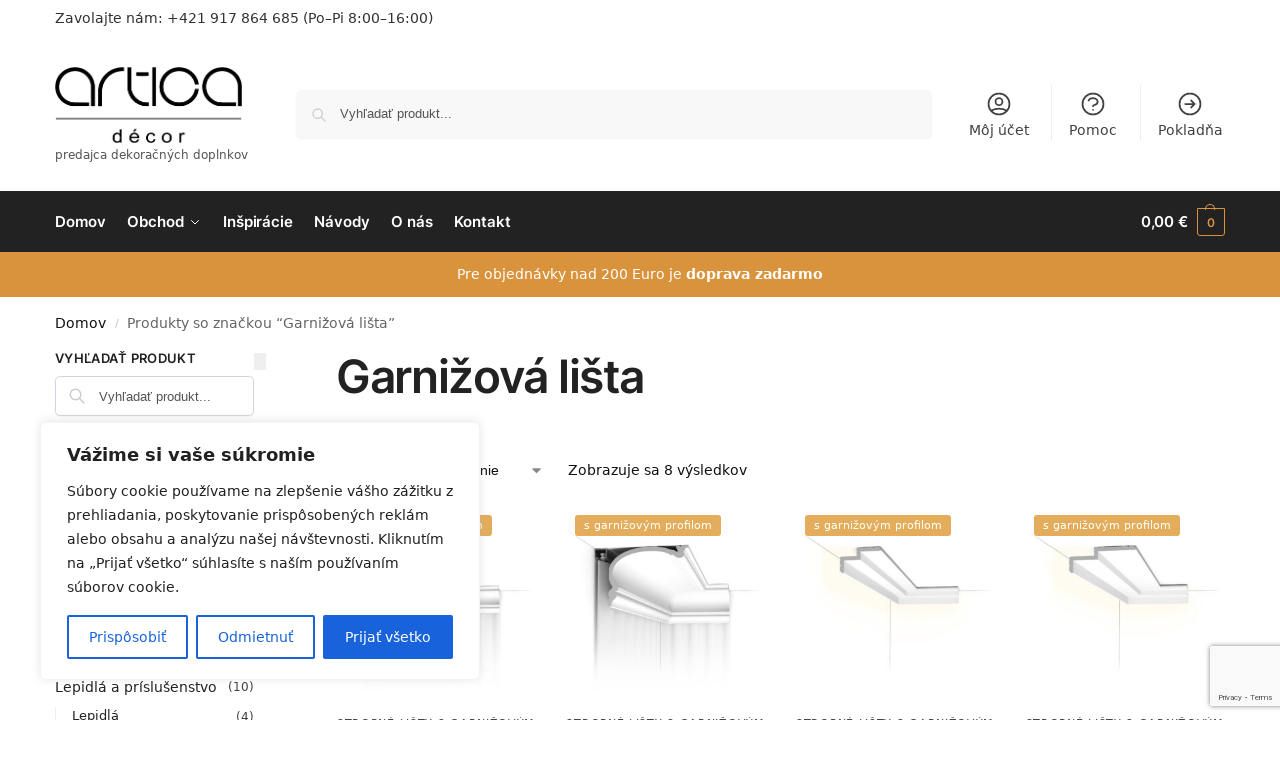

--- FILE ---
content_type: text/html; charset=UTF-8
request_url: https://orac.sk/product-tag/garnizova-lista/
body_size: 35699
content:
<!doctype html>
<html lang="sk-SK">
<head><style>img.lazy{min-height:1px}</style><link href="https://orac.sk/wp-content/plugins/w3-total-cache/pub/js/lazyload.min.js" as="script">
<meta charset="UTF-8">
<meta name="viewport" content="height=device-height, width=device-width, initial-scale=1">
<link rel="profile" href="https://gmpg.org/xfn/11">
<link rel="pingback" href="https://orac.sk/xmlrpc.php">

<title>Garnižová lišta  - Artica Décor</title>

<!-- Google Tag Manager for WordPress by gtm4wp.com -->
<script data-cfasync="false" data-pagespeed-no-defer>
	var gtm4wp_datalayer_name = "dataLayer";
	var dataLayer = dataLayer || [];
	const gtm4wp_use_sku_instead = 0;
	const gtm4wp_currency = 'EUR';
	const gtm4wp_product_per_impression = 10;
	const gtm4wp_clear_ecommerce = false;
	const gtm4wp_datalayer_max_timeout = 2000;
</script>
<!-- End Google Tag Manager for WordPress by gtm4wp.com --><meta name="robots" content="index, follow, max-snippet:-1, max-image-preview:large, max-video-preview:-1">
<link rel="canonical" href="https://orac.sk/product-tag/garnizova-lista/">
<meta property="og:url" content="https://orac.sk/product-tag/garnizova-lista/">
<meta property="og:site_name" content="Artica Décor">
<meta property="og:locale" content="sk_SK">
<meta property="og:type" content="object">
<meta property="og:title" content="Garnižová lišta  - Artica Décor">
<meta property="og:image" content="https://orac.sk/wp-content/uploads/2024/02/cropped-341027409_655663816322922_8386739817175259619_n.png">
<meta property="og:image:secure_url" content="https://orac.sk/wp-content/uploads/2024/02/cropped-341027409_655663816322922_8386739817175259619_n.png">
<meta property="og:image:width" content="512">
<meta property="og:image:height" content="512">
<meta name="twitter:card" content="summary">
<meta name="twitter:title" content="Garnižová lišta  - Artica Décor">
<link rel='dns-prefetch' href='//capi-automation.s3.us-east-2.amazonaws.com' />
<style id='wp-img-auto-sizes-contain-inline-css' type='text/css'>
img:is([sizes=auto i],[sizes^="auto," i]){contain-intrinsic-size:3000px 1500px}
/*# sourceURL=wp-img-auto-sizes-contain-inline-css */
</style>
<link rel='stylesheet' id='woo-conditional-shipping-blocks-style-css' href='https://orac.sk/wp-content/plugins/conditional-shipping-for-woocommerce/frontend/css/woo-conditional-shipping.css' type='text/css' media='all' />
<link rel='stylesheet' id='wp-block-library-css' href='https://orac.sk/wp-includes/css/dist/block-library/style.min.css' type='text/css' media='all' />
<style id='wpseopress-local-business-style-inline-css' type='text/css'>
span.wp-block-wpseopress-local-business-field{margin-right:8px}

/*# sourceURL=https://orac.sk/wp-content/plugins/wp-seopress-pro/public/editor/blocks/local-business/style-index.css */
</style>
<style id='wpseopress-table-of-contents-style-inline-css' type='text/css'>
.wp-block-wpseopress-table-of-contents li.active>a{font-weight:bold}

/*# sourceURL=https://orac.sk/wp-content/plugins/wp-seopress-pro/public/editor/blocks/table-of-contents/style-index.css */
</style>
<style id='global-styles-inline-css' type='text/css'>
:root{--wp--preset--aspect-ratio--square: 1;--wp--preset--aspect-ratio--4-3: 4/3;--wp--preset--aspect-ratio--3-4: 3/4;--wp--preset--aspect-ratio--3-2: 3/2;--wp--preset--aspect-ratio--2-3: 2/3;--wp--preset--aspect-ratio--16-9: 16/9;--wp--preset--aspect-ratio--9-16: 9/16;--wp--preset--color--black: #000000;--wp--preset--color--cyan-bluish-gray: #abb8c3;--wp--preset--color--white: #ffffff;--wp--preset--color--pale-pink: #f78da7;--wp--preset--color--vivid-red: #cf2e2e;--wp--preset--color--luminous-vivid-orange: #ff6900;--wp--preset--color--luminous-vivid-amber: #fcb900;--wp--preset--color--light-green-cyan: #7bdcb5;--wp--preset--color--vivid-green-cyan: #00d084;--wp--preset--color--pale-cyan-blue: #8ed1fc;--wp--preset--color--vivid-cyan-blue: #0693e3;--wp--preset--color--vivid-purple: #9b51e0;--wp--preset--gradient--vivid-cyan-blue-to-vivid-purple: linear-gradient(135deg,rgb(6,147,227) 0%,rgb(155,81,224) 100%);--wp--preset--gradient--light-green-cyan-to-vivid-green-cyan: linear-gradient(135deg,rgb(122,220,180) 0%,rgb(0,208,130) 100%);--wp--preset--gradient--luminous-vivid-amber-to-luminous-vivid-orange: linear-gradient(135deg,rgb(252,185,0) 0%,rgb(255,105,0) 100%);--wp--preset--gradient--luminous-vivid-orange-to-vivid-red: linear-gradient(135deg,rgb(255,105,0) 0%,rgb(207,46,46) 100%);--wp--preset--gradient--very-light-gray-to-cyan-bluish-gray: linear-gradient(135deg,rgb(238,238,238) 0%,rgb(169,184,195) 100%);--wp--preset--gradient--cool-to-warm-spectrum: linear-gradient(135deg,rgb(74,234,220) 0%,rgb(151,120,209) 20%,rgb(207,42,186) 40%,rgb(238,44,130) 60%,rgb(251,105,98) 80%,rgb(254,248,76) 100%);--wp--preset--gradient--blush-light-purple: linear-gradient(135deg,rgb(255,206,236) 0%,rgb(152,150,240) 100%);--wp--preset--gradient--blush-bordeaux: linear-gradient(135deg,rgb(254,205,165) 0%,rgb(254,45,45) 50%,rgb(107,0,62) 100%);--wp--preset--gradient--luminous-dusk: linear-gradient(135deg,rgb(255,203,112) 0%,rgb(199,81,192) 50%,rgb(65,88,208) 100%);--wp--preset--gradient--pale-ocean: linear-gradient(135deg,rgb(255,245,203) 0%,rgb(182,227,212) 50%,rgb(51,167,181) 100%);--wp--preset--gradient--electric-grass: linear-gradient(135deg,rgb(202,248,128) 0%,rgb(113,206,126) 100%);--wp--preset--gradient--midnight: linear-gradient(135deg,rgb(2,3,129) 0%,rgb(40,116,252) 100%);--wp--preset--font-size--small: clamp(1rem, 1rem + ((1vw - 0.2rem) * 0.368), 1.2rem);--wp--preset--font-size--medium: clamp(1rem, 1rem + ((1vw - 0.2rem) * 0.92), 1.5rem);--wp--preset--font-size--large: clamp(1.5rem, 1.5rem + ((1vw - 0.2rem) * 0.92), 2rem);--wp--preset--font-size--x-large: clamp(1.5rem, 1.5rem + ((1vw - 0.2rem) * 1.379), 2.25rem);--wp--preset--font-size--x-small: 0.85rem;--wp--preset--font-size--base: clamp(1rem, 1rem + ((1vw - 0.2rem) * 0.46), 1.25rem);--wp--preset--font-size--xx-large: clamp(2rem, 2rem + ((1vw - 0.2rem) * 1.839), 3rem);--wp--preset--font-size--xxx-large: clamp(2.25rem, 2.25rem + ((1vw - 0.2rem) * 3.218), 4rem);--wp--preset--spacing--20: 0.44rem;--wp--preset--spacing--30: 0.67rem;--wp--preset--spacing--40: 1rem;--wp--preset--spacing--50: 1.5rem;--wp--preset--spacing--60: 2.25rem;--wp--preset--spacing--70: 3.38rem;--wp--preset--spacing--80: 5.06rem;--wp--preset--spacing--small: clamp(.25rem, 2.5vw, 0.75rem);--wp--preset--spacing--medium: clamp(1rem, 4vw, 2rem);--wp--preset--spacing--large: clamp(1.25rem, 6vw, 3rem);--wp--preset--spacing--x-large: clamp(3rem, 7vw, 5rem);--wp--preset--spacing--xx-large: clamp(4rem, 9vw, 7rem);--wp--preset--spacing--xxx-large: clamp(5rem, 12vw, 9rem);--wp--preset--spacing--xxxx-large: clamp(6rem, 14vw, 13rem);--wp--preset--shadow--natural: 6px 6px 9px rgba(0, 0, 0, 0.2);--wp--preset--shadow--deep: 12px 12px 50px rgba(0, 0, 0, 0.4);--wp--preset--shadow--sharp: 6px 6px 0px rgba(0, 0, 0, 0.2);--wp--preset--shadow--outlined: 6px 6px 0px -3px rgb(255, 255, 255), 6px 6px rgb(0, 0, 0);--wp--preset--shadow--crisp: 6px 6px 0px rgb(0, 0, 0);--wp--custom--line-height--none: 1;--wp--custom--line-height--tight: 1.1;--wp--custom--line-height--snug: 1.2;--wp--custom--line-height--normal: 1.5;--wp--custom--line-height--relaxed: 1.625;--wp--custom--line-height--loose: 2;--wp--custom--line-height--body: 1.618;}:root { --wp--style--global--content-size: 900px;--wp--style--global--wide-size: 1190px; }:where(body) { margin: 0; }.wp-site-blocks { padding-top: var(--wp--style--root--padding-top); padding-bottom: var(--wp--style--root--padding-bottom); }.has-global-padding { padding-right: var(--wp--style--root--padding-right); padding-left: var(--wp--style--root--padding-left); }.has-global-padding > .alignfull { margin-right: calc(var(--wp--style--root--padding-right) * -1); margin-left: calc(var(--wp--style--root--padding-left) * -1); }.has-global-padding :where(:not(.alignfull.is-layout-flow) > .has-global-padding:not(.wp-block-block, .alignfull)) { padding-right: 0; padding-left: 0; }.has-global-padding :where(:not(.alignfull.is-layout-flow) > .has-global-padding:not(.wp-block-block, .alignfull)) > .alignfull { margin-left: 0; margin-right: 0; }.wp-site-blocks > .alignleft { float: left; margin-right: 2em; }.wp-site-blocks > .alignright { float: right; margin-left: 2em; }.wp-site-blocks > .aligncenter { justify-content: center; margin-left: auto; margin-right: auto; }:where(.wp-site-blocks) > * { margin-block-start: var(--wp--preset--spacing--medium); margin-block-end: 0; }:where(.wp-site-blocks) > :first-child { margin-block-start: 0; }:where(.wp-site-blocks) > :last-child { margin-block-end: 0; }:root { --wp--style--block-gap: var(--wp--preset--spacing--medium); }:root :where(.is-layout-flow) > :first-child{margin-block-start: 0;}:root :where(.is-layout-flow) > :last-child{margin-block-end: 0;}:root :where(.is-layout-flow) > *{margin-block-start: var(--wp--preset--spacing--medium);margin-block-end: 0;}:root :where(.is-layout-constrained) > :first-child{margin-block-start: 0;}:root :where(.is-layout-constrained) > :last-child{margin-block-end: 0;}:root :where(.is-layout-constrained) > *{margin-block-start: var(--wp--preset--spacing--medium);margin-block-end: 0;}:root :where(.is-layout-flex){gap: var(--wp--preset--spacing--medium);}:root :where(.is-layout-grid){gap: var(--wp--preset--spacing--medium);}.is-layout-flow > .alignleft{float: left;margin-inline-start: 0;margin-inline-end: 2em;}.is-layout-flow > .alignright{float: right;margin-inline-start: 2em;margin-inline-end: 0;}.is-layout-flow > .aligncenter{margin-left: auto !important;margin-right: auto !important;}.is-layout-constrained > .alignleft{float: left;margin-inline-start: 0;margin-inline-end: 2em;}.is-layout-constrained > .alignright{float: right;margin-inline-start: 2em;margin-inline-end: 0;}.is-layout-constrained > .aligncenter{margin-left: auto !important;margin-right: auto !important;}.is-layout-constrained > :where(:not(.alignleft):not(.alignright):not(.alignfull)){max-width: var(--wp--style--global--content-size);margin-left: auto !important;margin-right: auto !important;}.is-layout-constrained > .alignwide{max-width: var(--wp--style--global--wide-size);}body .is-layout-flex{display: flex;}.is-layout-flex{flex-wrap: wrap;align-items: center;}.is-layout-flex > :is(*, div){margin: 0;}body .is-layout-grid{display: grid;}.is-layout-grid > :is(*, div){margin: 0;}body{font-family: var(--wp--preset--font-family--primary);--wp--style--root--padding-top: 0;--wp--style--root--padding-right: var(--wp--preset--spacing--medium);--wp--style--root--padding-bottom: 0;--wp--style--root--padding-left: var(--wp--preset--spacing--medium);}a:where(:not(.wp-element-button)){text-decoration: false;}:root :where(.wp-element-button, .wp-block-button__link){background-color: #32373c;border-width: 0;color: #fff;font-family: inherit;font-size: inherit;font-style: inherit;font-weight: inherit;letter-spacing: inherit;line-height: inherit;padding-top: calc(0.667em + 2px);padding-right: calc(1.333em + 2px);padding-bottom: calc(0.667em + 2px);padding-left: calc(1.333em + 2px);text-decoration: none;text-transform: inherit;}.has-black-color{color: var(--wp--preset--color--black) !important;}.has-cyan-bluish-gray-color{color: var(--wp--preset--color--cyan-bluish-gray) !important;}.has-white-color{color: var(--wp--preset--color--white) !important;}.has-pale-pink-color{color: var(--wp--preset--color--pale-pink) !important;}.has-vivid-red-color{color: var(--wp--preset--color--vivid-red) !important;}.has-luminous-vivid-orange-color{color: var(--wp--preset--color--luminous-vivid-orange) !important;}.has-luminous-vivid-amber-color{color: var(--wp--preset--color--luminous-vivid-amber) !important;}.has-light-green-cyan-color{color: var(--wp--preset--color--light-green-cyan) !important;}.has-vivid-green-cyan-color{color: var(--wp--preset--color--vivid-green-cyan) !important;}.has-pale-cyan-blue-color{color: var(--wp--preset--color--pale-cyan-blue) !important;}.has-vivid-cyan-blue-color{color: var(--wp--preset--color--vivid-cyan-blue) !important;}.has-vivid-purple-color{color: var(--wp--preset--color--vivid-purple) !important;}.has-black-background-color{background-color: var(--wp--preset--color--black) !important;}.has-cyan-bluish-gray-background-color{background-color: var(--wp--preset--color--cyan-bluish-gray) !important;}.has-white-background-color{background-color: var(--wp--preset--color--white) !important;}.has-pale-pink-background-color{background-color: var(--wp--preset--color--pale-pink) !important;}.has-vivid-red-background-color{background-color: var(--wp--preset--color--vivid-red) !important;}.has-luminous-vivid-orange-background-color{background-color: var(--wp--preset--color--luminous-vivid-orange) !important;}.has-luminous-vivid-amber-background-color{background-color: var(--wp--preset--color--luminous-vivid-amber) !important;}.has-light-green-cyan-background-color{background-color: var(--wp--preset--color--light-green-cyan) !important;}.has-vivid-green-cyan-background-color{background-color: var(--wp--preset--color--vivid-green-cyan) !important;}.has-pale-cyan-blue-background-color{background-color: var(--wp--preset--color--pale-cyan-blue) !important;}.has-vivid-cyan-blue-background-color{background-color: var(--wp--preset--color--vivid-cyan-blue) !important;}.has-vivid-purple-background-color{background-color: var(--wp--preset--color--vivid-purple) !important;}.has-black-border-color{border-color: var(--wp--preset--color--black) !important;}.has-cyan-bluish-gray-border-color{border-color: var(--wp--preset--color--cyan-bluish-gray) !important;}.has-white-border-color{border-color: var(--wp--preset--color--white) !important;}.has-pale-pink-border-color{border-color: var(--wp--preset--color--pale-pink) !important;}.has-vivid-red-border-color{border-color: var(--wp--preset--color--vivid-red) !important;}.has-luminous-vivid-orange-border-color{border-color: var(--wp--preset--color--luminous-vivid-orange) !important;}.has-luminous-vivid-amber-border-color{border-color: var(--wp--preset--color--luminous-vivid-amber) !important;}.has-light-green-cyan-border-color{border-color: var(--wp--preset--color--light-green-cyan) !important;}.has-vivid-green-cyan-border-color{border-color: var(--wp--preset--color--vivid-green-cyan) !important;}.has-pale-cyan-blue-border-color{border-color: var(--wp--preset--color--pale-cyan-blue) !important;}.has-vivid-cyan-blue-border-color{border-color: var(--wp--preset--color--vivid-cyan-blue) !important;}.has-vivid-purple-border-color{border-color: var(--wp--preset--color--vivid-purple) !important;}.has-vivid-cyan-blue-to-vivid-purple-gradient-background{background: var(--wp--preset--gradient--vivid-cyan-blue-to-vivid-purple) !important;}.has-light-green-cyan-to-vivid-green-cyan-gradient-background{background: var(--wp--preset--gradient--light-green-cyan-to-vivid-green-cyan) !important;}.has-luminous-vivid-amber-to-luminous-vivid-orange-gradient-background{background: var(--wp--preset--gradient--luminous-vivid-amber-to-luminous-vivid-orange) !important;}.has-luminous-vivid-orange-to-vivid-red-gradient-background{background: var(--wp--preset--gradient--luminous-vivid-orange-to-vivid-red) !important;}.has-very-light-gray-to-cyan-bluish-gray-gradient-background{background: var(--wp--preset--gradient--very-light-gray-to-cyan-bluish-gray) !important;}.has-cool-to-warm-spectrum-gradient-background{background: var(--wp--preset--gradient--cool-to-warm-spectrum) !important;}.has-blush-light-purple-gradient-background{background: var(--wp--preset--gradient--blush-light-purple) !important;}.has-blush-bordeaux-gradient-background{background: var(--wp--preset--gradient--blush-bordeaux) !important;}.has-luminous-dusk-gradient-background{background: var(--wp--preset--gradient--luminous-dusk) !important;}.has-pale-ocean-gradient-background{background: var(--wp--preset--gradient--pale-ocean) !important;}.has-electric-grass-gradient-background{background: var(--wp--preset--gradient--electric-grass) !important;}.has-midnight-gradient-background{background: var(--wp--preset--gradient--midnight) !important;}.has-small-font-size{font-size: var(--wp--preset--font-size--small) !important;}.has-medium-font-size{font-size: var(--wp--preset--font-size--medium) !important;}.has-large-font-size{font-size: var(--wp--preset--font-size--large) !important;}.has-x-large-font-size{font-size: var(--wp--preset--font-size--x-large) !important;}.has-x-small-font-size{font-size: var(--wp--preset--font-size--x-small) !important;}.has-base-font-size{font-size: var(--wp--preset--font-size--base) !important;}.has-xx-large-font-size{font-size: var(--wp--preset--font-size--xx-large) !important;}.has-xxx-large-font-size{font-size: var(--wp--preset--font-size--xxx-large) !important;}
:root :where(.wp-block-columns){margin-bottom: 0px;}
:root :where(.wp-block-pullquote){font-size: clamp(0.984em, 0.984rem + ((1vw - 0.2em) * 0.949), 1.5em);line-height: 1.6;}
:root :where(.wp-block-spacer){margin-top: 0 !important;}
/*# sourceURL=global-styles-inline-css */
</style>
<link rel='stylesheet' id='commercekit-ajax-search-css-css' href='https://orac.sk/wp-content/plugins/commercegurus-commercekit/assets/css/ajax-search.css' type='text/css' media='all' />
<link rel='stylesheet' id='contact-form-7-css' href='https://orac.sk/wp-content/plugins/contact-form-7/includes/css/styles.css' type='text/css' media='all' />
<style id='woocommerce-inline-inline-css' type='text/css'>
.woocommerce form .form-row .required { visibility: visible; }
/*# sourceURL=woocommerce-inline-inline-css */
</style>
<link rel='stylesheet' id='woo_conditional_shipping_css-css' href='https://orac.sk/wp-content/plugins/conditional-shipping-for-woocommerce/includes/frontend/../../frontend/css/woo-conditional-shipping.css' type='text/css' media='all' />
<link rel='stylesheet' id='shoptimizer-main-min-css' href='https://orac.sk/wp-content/themes/shoptimizer/assets/css/main/main.min.css' type='text/css' media='all' />
<link rel='stylesheet' id='shoptimizer-blog-min-css' href='https://orac.sk/wp-content/themes/shoptimizer/assets/css/main/blog.min.css' type='text/css' media='all' />
<style id='shoptimizer-dynamic-style-inline-css' type='text/css'>
/* cyrillic-ext */
@font-face {
  font-family: 'Inter';
  font-style: normal;
  font-weight: 400;
  font-display: swap;
  src: url(https://orac.sk/wp-content/fonts/inter/UcCO3FwrK3iLTeHuS_fvQtMwCp50KnMw2boKoduKmMEVuLyfAZJhiI2B.woff2) format('woff2');
  unicode-range: U+0460-052F, U+1C80-1C88, U+20B4, U+2DE0-2DFF, U+A640-A69F, U+FE2E-FE2F;
}
/* cyrillic */
@font-face {
  font-family: 'Inter';
  font-style: normal;
  font-weight: 400;
  font-display: swap;
  src: url(https://orac.sk/wp-content/fonts/inter/UcCO3FwrK3iLTeHuS_fvQtMwCp50KnMw2boKoduKmMEVuLyfAZthiI2B.woff2) format('woff2');
  unicode-range: U+0400-045F, U+0490-0491, U+04B0-04B1, U+2116;
}
/* greek-ext */
@font-face {
  font-family: 'Inter';
  font-style: normal;
  font-weight: 400;
  font-display: swap;
  src: url(https://orac.sk/wp-content/fonts/inter/UcCO3FwrK3iLTeHuS_fvQtMwCp50KnMw2boKoduKmMEVuLyfAZNhiI2B.woff2) format('woff2');
  unicode-range: U+1F00-1FFF;
}
/* greek */
@font-face {
  font-family: 'Inter';
  font-style: normal;
  font-weight: 400;
  font-display: swap;
  src: url(https://orac.sk/wp-content/fonts/inter/UcCO3FwrK3iLTeHuS_fvQtMwCp50KnMw2boKoduKmMEVuLyfAZxhiI2B.woff2) format('woff2');
  unicode-range: U+0370-03FF;
}
/* vietnamese */
@font-face {
  font-family: 'Inter';
  font-style: normal;
  font-weight: 400;
  font-display: swap;
  src: url(https://orac.sk/wp-content/fonts/inter/UcCO3FwrK3iLTeHuS_fvQtMwCp50KnMw2boKoduKmMEVuLyfAZBhiI2B.woff2) format('woff2');
  unicode-range: U+0102-0103, U+0110-0111, U+0128-0129, U+0168-0169, U+01A0-01A1, U+01AF-01B0, U+1EA0-1EF9, U+20AB;
}
/* latin-ext */
@font-face {
  font-family: 'Inter';
  font-style: normal;
  font-weight: 400;
  font-display: swap;
  src: url(https://orac.sk/wp-content/fonts/inter/UcCO3FwrK3iLTeHuS_fvQtMwCp50KnMw2boKoduKmMEVuLyfAZFhiI2B.woff2) format('woff2');
  unicode-range: U+0100-024F, U+0259, U+1E00-1EFF, U+2020, U+20A0-20AB, U+20AD-20CF, U+2113, U+2C60-2C7F, U+A720-A7FF;
}
/* latin */
@font-face {
  font-family: 'Inter';
  font-style: normal;
  font-weight: 400;
  font-display: swap;
  src: url(https://orac.sk/wp-content/fonts/inter/UcCO3FwrK3iLTeHuS_fvQtMwCp50KnMw2boKoduKmMEVuLyfAZ9hiA.woff2) format('woff2');
  unicode-range: U+0000-00FF, U+0131, U+0152-0153, U+02BB-02BC, U+02C6, U+02DA, U+02DC, U+2000-206F, U+2074, U+20AC, U+2122, U+2191, U+2193, U+2212, U+2215, U+FEFF, U+FFFD;
}
/* cyrillic-ext */
@font-face {
  font-family: 'Inter';
  font-style: normal;
  font-weight: 600;
  font-display: swap;
  src: url(https://orac.sk/wp-content/fonts/inter/UcCO3FwrK3iLTeHuS_fvQtMwCp50KnMw2boKoduKmMEVuGKYAZJhiI2B.woff2) format('woff2');
  unicode-range: U+0460-052F, U+1C80-1C88, U+20B4, U+2DE0-2DFF, U+A640-A69F, U+FE2E-FE2F;
}
/* cyrillic */
@font-face {
  font-family: 'Inter';
  font-style: normal;
  font-weight: 600;
  font-display: swap;
  src: url(https://orac.sk/wp-content/fonts/inter/UcCO3FwrK3iLTeHuS_fvQtMwCp50KnMw2boKoduKmMEVuGKYAZthiI2B.woff2) format('woff2');
  unicode-range: U+0400-045F, U+0490-0491, U+04B0-04B1, U+2116;
}
/* greek-ext */
@font-face {
  font-family: 'Inter';
  font-style: normal;
  font-weight: 600;
  font-display: swap;
  src: url(https://orac.sk/wp-content/fonts/inter/UcCO3FwrK3iLTeHuS_fvQtMwCp50KnMw2boKoduKmMEVuGKYAZNhiI2B.woff2) format('woff2');
  unicode-range: U+1F00-1FFF;
}
/* greek */
@font-face {
  font-family: 'Inter';
  font-style: normal;
  font-weight: 600;
  font-display: swap;
  src: url(https://orac.sk/wp-content/fonts/inter/UcCO3FwrK3iLTeHuS_fvQtMwCp50KnMw2boKoduKmMEVuGKYAZxhiI2B.woff2) format('woff2');
  unicode-range: U+0370-03FF;
}
/* vietnamese */
@font-face {
  font-family: 'Inter';
  font-style: normal;
  font-weight: 600;
  font-display: swap;
  src: url(https://orac.sk/wp-content/fonts/inter/UcCO3FwrK3iLTeHuS_fvQtMwCp50KnMw2boKoduKmMEVuGKYAZBhiI2B.woff2) format('woff2');
  unicode-range: U+0102-0103, U+0110-0111, U+0128-0129, U+0168-0169, U+01A0-01A1, U+01AF-01B0, U+1EA0-1EF9, U+20AB;
}
/* latin-ext */
@font-face {
  font-family: 'Inter';
  font-style: normal;
  font-weight: 600;
  font-display: swap;
  src: url(https://orac.sk/wp-content/fonts/inter/UcCO3FwrK3iLTeHuS_fvQtMwCp50KnMw2boKoduKmMEVuGKYAZFhiI2B.woff2) format('woff2');
  unicode-range: U+0100-024F, U+0259, U+1E00-1EFF, U+2020, U+20A0-20AB, U+20AD-20CF, U+2113, U+2C60-2C7F, U+A720-A7FF;
}
/* latin */
@font-face {
  font-family: 'Inter';
  font-style: normal;
  font-weight: 600;
  font-display: swap;
  src: url(https://orac.sk/wp-content/fonts/inter/UcCO3FwrK3iLTeHuS_fvQtMwCp50KnMw2boKoduKmMEVuGKYAZ9hiA.woff2) format('woff2');
  unicode-range: U+0000-00FF, U+0131, U+0152-0153, U+02BB-02BC, U+02C6, U+02DA, U+02DC, U+2000-206F, U+2074, U+20AC, U+2122, U+2191, U+2193, U+2212, U+2215, U+FEFF, U+FFFD;
}

:root :where(body), body, button, input, select, textarea{font-family:"Inter", sans-serif;font-size:16px;font-weight:400;color:#444;letter-spacing:0px;}.wp-block-button__link, figcaption, .wp-block-table, .wp-block-pullquote__citation{font-size:16px;}.site .menu-primary-menu-container > ul > li > a, .site .site-header-cart .cart-contents{font-family:"Inter", sans-serif;font-size:15px;font-weight:600;letter-spacing:-0.1px;text-transform:none;}.main-navigation ul.menu ul li > a, .main-navigation ul.nav-menu ul li > a{font-family:"Inter", sans-serif;font-size:14px;font-weight:400;text-transform:none;}.main-navigation ul.menu li.menu-item-has-children.full-width > .sub-menu-wrapper li.menu-item-has-children > a, .main-navigation ul.menu li.menu-item-has-children.full-width > .sub-menu-wrapper li.heading > a{font-family:"Inter", sans-serif;font-size:12px;letter-spacing:0.5px;font-weight:600;text-transform:uppercase;color:#111;}.entry-content{font-family:"Inter", sans-serif;font-weight:400;font-size:16px;letter-spacing:0px;text-transform:none;color:#444;}h1{font-family:"Inter", sans-serif;font-weight:600;font-size:46px;letter-spacing:-1.3px;text-transform:none;line-height:1.2;color:#222;}h2, .wp-block-heading h2{font-family:"Inter", sans-serif;font-weight:600;font-size:30px;letter-spacing:-0.5px;text-transform:none;line-height:1.25;color:#222;}h3, .wp-block-heading h3{font-family:"Inter", sans-serif;font-weight:600;font-size:24px;letter-spacing:0px;text-transform:none;line-height:1.45;color:#222;}h4, .wp-block-heading h4{font-family:"Inter", sans-serif;font-weight:600;font-size:18px;letter-spacing:0px;text-transform:none;line-height:1.4;color:#222;}h5, .wp-block-heading h5{font-family:"Inter", sans-serif;font-weight:600;font-size:18px;letter-spacing:0px;text-transform:none;line-height:1.4;color:#222;}blockquote p, .edit-post-visual-editor.editor-styles-wrapper .wp-block-quote p, .edit-post-visual-editor.editor-styles-wrapper .wp-block-quote{font-family:"Inter", sans-serif;font-weight:600;font-size:20px;letter-spacing:0px;text-transform:none;line-height:1.45;color:#222;}.widget .widget-title, .widget .widgettitle{font-family:"Inter", sans-serif;font-weight:600;font-size:13px;letter-spacing:0.3px;text-transform:uppercase;line-height:1.5;color:#222;}body.single-post h1{font-family:"Inter", sans-serif;font-weight:600;font-size:40px;letter-spacing:-0.6px;text-transform:none;line-height:1.24;color:#222;}.term-description, .shoptimizer-category-banner .taxonomy-description{font-family:"Inter", sans-serif;font-weight:400;font-size:17px;letter-spacing:-0.1px;text-transform:none;line-height:1.5;color:#222;}ul.products li.product .woocommerce-loop-product__title, ul.products li.product:not(.product-category) h2,
			ul.products li.product .woocommerce-loop-product__title, ul.products li.product .woocommerce-loop-product__title,
			.main-navigation ul.menu ul li.product .woocommerce-loop-product__title a{font-family:"Inter", sans-serif;font-weight:600;font-size:15px;letter-spacing:0px;text-transform:none;line-height:1.3;color:#222;}@media (min-width:770px){.single-product h1{font-family:"Inter", sans-serif;font-weight:600;font-size:36px;letter-spacing:-0.5px;text-transform:none;line-height:1.2;color:#222;}}body .woocommerce #respond input#submit.alt, 
			body .woocommerce a.button.alt, 
			body .woocommerce button.button.alt, 
			body .woocommerce input.button.alt,
			.product .cart .single_add_to_cart_button,
			.shoptimizer-sticky-add-to-cart__content-button a.button,
			.widget_shopping_cart a.button.checkout{font-family:"Inter", sans-serif;font-weight:600;font-size:18px;letter-spacing:0px;text-transform:none;}
/*# sourceURL=shoptimizer-dynamic-style-inline-css */
</style>
<link rel='stylesheet' id='shoptimizer-blocks-min-css' href='https://orac.sk/wp-content/themes/shoptimizer/assets/css/main/blocks.min.css' type='text/css' media='all' />
<link rel='stylesheet' id='shoptimizer-reduced-motion-css' href='https://orac.sk/wp-content/themes/shoptimizer/assets/css/components/accessibility/reduced-motion.css' type='text/css' media='all' />
<link rel='stylesheet' id='elementor-icons-css' href='https://orac.sk/wp-content/plugins/elementor/assets/lib/eicons/css/elementor-icons.min.css' type='text/css' media='all' />
<link rel='stylesheet' id='elementor-frontend-css' href='https://orac.sk/wp-content/plugins/elementor/assets/css/frontend.min.css' type='text/css' media='all' />
<style id='elementor-frontend-inline-css' type='text/css'>
.elementor-kit-12{--e-global-color-primary:#000000;--e-global-color-secondary:#757575;--e-global-color-text:#B0B0B0;--e-global-color-accent:#DA933D;--e-global-typography-primary-font-weight:600;--e-global-typography-secondary-font-weight:400;--e-global-typography-text-font-weight:400;--e-global-typography-accent-font-weight:500;}.elementor-kit-12 e-page-transition{background-color:#FFBC7D;}.elementor-section.elementor-section-boxed > .elementor-container{max-width:1140px;}.e-con{--container-max-width:1140px;}.elementor-widget:not(:last-child){margin-block-end:20px;}.elementor-element{--widgets-spacing:20px 20px;--widgets-spacing-row:20px;--widgets-spacing-column:20px;}{}h1.entry-title{display:var(--page-title-display);}@media(max-width:1024px){.elementor-section.elementor-section-boxed > .elementor-container{max-width:1024px;}.e-con{--container-max-width:1024px;}}@media(max-width:767px){.elementor-section.elementor-section-boxed > .elementor-container{max-width:767px;}.e-con{--container-max-width:767px;}}
/*# sourceURL=elementor-frontend-inline-css */
</style>
<link rel='stylesheet' id='shoptimizer-elementor-pro-css' href='https://orac.sk/wp-content/themes/shoptimizer/inc/compatibility/elementor-pro/elementor-pro.css' type='text/css' media='all' />
<script type="text/javascript" id="cookie-law-info-js-extra">
/* <![CDATA[ */
var _ckyConfig = {"_ipData":[],"_assetsURL":"https://orac.sk/wp-content/plugins/cookie-law-info/lite/frontend/images/","_publicURL":"https://orac.sk","_expiry":"365","_categories":[{"name":"Nevyhnutn\u00e9","slug":"necessary","isNecessary":true,"ccpaDoNotSell":true,"cookies":[],"active":true,"defaultConsent":{"gdpr":true,"ccpa":true}},{"name":"Funk\u010dn\u00e9","slug":"functional","isNecessary":false,"ccpaDoNotSell":true,"cookies":[],"active":true,"defaultConsent":{"gdpr":false,"ccpa":false}},{"name":"Analytika","slug":"analytics","isNecessary":false,"ccpaDoNotSell":true,"cookies":[],"active":true,"defaultConsent":{"gdpr":false,"ccpa":false}},{"name":"V\u00fdkon","slug":"performance","isNecessary":false,"ccpaDoNotSell":true,"cookies":[],"active":true,"defaultConsent":{"gdpr":false,"ccpa":false}},{"name":"Reklama","slug":"advertisement","isNecessary":false,"ccpaDoNotSell":true,"cookies":[],"active":true,"defaultConsent":{"gdpr":false,"ccpa":false}}],"_activeLaw":"gdpr","_rootDomain":"","_block":"1","_showBanner":"1","_bannerConfig":{"settings":{"type":"box","preferenceCenterType":"popup","position":"bottom-left","applicableLaw":"gdpr"},"behaviours":{"reloadBannerOnAccept":false,"loadAnalyticsByDefault":false,"animations":{"onLoad":"animate","onHide":"sticky"}},"config":{"revisitConsent":{"status":true,"tag":"revisit-consent","position":"bottom-left","meta":{"url":"#"},"styles":{"background-color":"#0056A7"},"elements":{"title":{"type":"text","tag":"revisit-consent-title","status":true,"styles":{"color":"#0056a7"}}}},"preferenceCenter":{"toggle":{"status":true,"tag":"detail-category-toggle","type":"toggle","states":{"active":{"styles":{"background-color":"#1863DC"}},"inactive":{"styles":{"background-color":"#D0D5D2"}}}}},"categoryPreview":{"status":false,"toggle":{"status":true,"tag":"detail-category-preview-toggle","type":"toggle","states":{"active":{"styles":{"background-color":"#1863DC"}},"inactive":{"styles":{"background-color":"#D0D5D2"}}}}},"videoPlaceholder":{"status":true,"styles":{"background-color":"#000000","border-color":"#000000","color":"#ffffff"}},"readMore":{"status":false,"tag":"readmore-button","type":"link","meta":{"noFollow":true,"newTab":true},"styles":{"color":"#1863DC","background-color":"transparent","border-color":"transparent"}},"showMore":{"status":true,"tag":"show-desc-button","type":"button","styles":{"color":"#1863DC"}},"showLess":{"status":true,"tag":"hide-desc-button","type":"button","styles":{"color":"#1863DC"}},"alwaysActive":{"status":true,"tag":"always-active","styles":{"color":"#008000"}},"manualLinks":{"status":true,"tag":"manual-links","type":"link","styles":{"color":"#1863DC"}},"auditTable":{"status":true},"optOption":{"status":true,"toggle":{"status":true,"tag":"optout-option-toggle","type":"toggle","states":{"active":{"styles":{"background-color":"#1863dc"}},"inactive":{"styles":{"background-color":"#FFFFFF"}}}}}}},"_version":"3.3.9.1","_logConsent":"1","_tags":[{"tag":"accept-button","styles":{"color":"#FFFFFF","background-color":"#1863DC","border-color":"#1863DC"}},{"tag":"reject-button","styles":{"color":"#1863DC","background-color":"transparent","border-color":"#1863DC"}},{"tag":"settings-button","styles":{"color":"#1863DC","background-color":"transparent","border-color":"#1863DC"}},{"tag":"readmore-button","styles":{"color":"#1863DC","background-color":"transparent","border-color":"transparent"}},{"tag":"donotsell-button","styles":{"color":"#1863DC","background-color":"transparent","border-color":"transparent"}},{"tag":"show-desc-button","styles":{"color":"#1863DC"}},{"tag":"hide-desc-button","styles":{"color":"#1863DC"}},{"tag":"cky-always-active","styles":[]},{"tag":"cky-link","styles":[]},{"tag":"accept-button","styles":{"color":"#FFFFFF","background-color":"#1863DC","border-color":"#1863DC"}},{"tag":"revisit-consent","styles":{"background-color":"#0056A7"}}],"_shortCodes":[{"key":"cky_readmore","content":"\u003Ca href=\"#\" class=\"cky-policy\" aria-label=\"Z\u00e1sady pou\u017e\u00edvania s\u00faborov cookie\" target=\"_blank\" rel=\"noopener\" data-cky-tag=\"readmore-button\"\u003EZ\u00e1sady pou\u017e\u00edvania s\u00faborov cookie\u003C/a\u003E","tag":"readmore-button","status":false,"attributes":{"rel":"nofollow","target":"_blank"}},{"key":"cky_show_desc","content":"\u003Cbutton class=\"cky-show-desc-btn\" data-cky-tag=\"show-desc-button\" aria-label=\"Uk\u00e1za\u0165 viac\"\u003EUk\u00e1za\u0165 viac\u003C/button\u003E","tag":"show-desc-button","status":true,"attributes":[]},{"key":"cky_hide_desc","content":"\u003Cbutton class=\"cky-show-desc-btn\" data-cky-tag=\"hide-desc-button\" aria-label=\"Uk\u00e1za\u0165 menej\"\u003EUk\u00e1za\u0165 menej\u003C/button\u003E","tag":"hide-desc-button","status":true,"attributes":[]},{"key":"cky_optout_show_desc","content":"[cky_optout_show_desc]","tag":"optout-show-desc-button","status":true,"attributes":[]},{"key":"cky_optout_hide_desc","content":"[cky_optout_hide_desc]","tag":"optout-hide-desc-button","status":true,"attributes":[]},{"key":"cky_category_toggle_label","content":"[cky_{{status}}_category_label] [cky_preference_{{category_slug}}_title]","tag":"","status":true,"attributes":[]},{"key":"cky_enable_category_label","content":"Povoli\u0165","tag":"","status":true,"attributes":[]},{"key":"cky_disable_category_label","content":"Zak\u00e1za\u0165","tag":"","status":true,"attributes":[]},{"key":"cky_video_placeholder","content":"\u003Cdiv class=\"video-placeholder-normal\" data-cky-tag=\"video-placeholder\" id=\"[UNIQUEID]\"\u003E\u003Cp class=\"video-placeholder-text-normal\" data-cky-tag=\"placeholder-title\"\u003EPrijmite s\u00fahlas so s\u00faborom cookie\u003C/p\u003E\u003C/div\u003E","tag":"","status":true,"attributes":[]},{"key":"cky_enable_optout_label","content":"Povoli\u0165","tag":"","status":true,"attributes":[]},{"key":"cky_disable_optout_label","content":"Zak\u00e1za\u0165","tag":"","status":true,"attributes":[]},{"key":"cky_optout_toggle_label","content":"[cky_{{status}}_optout_label] [cky_optout_option_title]","tag":"","status":true,"attributes":[]},{"key":"cky_optout_option_title","content":"Nepred\u00e1vajte ani nezdie\u013eajte moje osobn\u00e9 \u00fadaje","tag":"","status":true,"attributes":[]},{"key":"cky_optout_close_label","content":"Zavrie\u0165","tag":"","status":true,"attributes":[]},{"key":"cky_preference_close_label","content":"Zavrie\u0165","tag":"","status":true,"attributes":[]}],"_rtl":"","_language":"sk","_providersToBlock":[]};
var _ckyStyles = {"css":".cky-overlay{background: #000000; opacity: 0.4; position: fixed; top: 0; left: 0; width: 100%; height: 100%; z-index: 99999999;}.cky-hide{display: none;}.cky-btn-revisit-wrapper{display: flex; align-items: center; justify-content: center; background: #0056a7; width: 45px; height: 45px; border-radius: 50%; position: fixed; z-index: 999999; cursor: pointer;}.cky-revisit-bottom-left{bottom: 15px; left: 15px;}.cky-revisit-bottom-right{bottom: 15px; right: 15px;}.cky-btn-revisit-wrapper .cky-btn-revisit{display: flex; align-items: center; justify-content: center; background: none; border: none; cursor: pointer; position: relative; margin: 0; padding: 0;}.cky-btn-revisit-wrapper .cky-btn-revisit img{max-width: fit-content; margin: 0; height: 30px; width: 30px;}.cky-revisit-bottom-left:hover::before{content: attr(data-tooltip); position: absolute; background: #4e4b66; color: #ffffff; left: calc(100% + 7px); font-size: 12px; line-height: 16px; width: max-content; padding: 4px 8px; border-radius: 4px;}.cky-revisit-bottom-left:hover::after{position: absolute; content: \"\"; border: 5px solid transparent; left: calc(100% + 2px); border-left-width: 0; border-right-color: #4e4b66;}.cky-revisit-bottom-right:hover::before{content: attr(data-tooltip); position: absolute; background: #4e4b66; color: #ffffff; right: calc(100% + 7px); font-size: 12px; line-height: 16px; width: max-content; padding: 4px 8px; border-radius: 4px;}.cky-revisit-bottom-right:hover::after{position: absolute; content: \"\"; border: 5px solid transparent; right: calc(100% + 2px); border-right-width: 0; border-left-color: #4e4b66;}.cky-revisit-hide{display: none;}.cky-consent-container{position: fixed; width: 440px; box-sizing: border-box; z-index: 9999999; border-radius: 6px;}.cky-consent-container .cky-consent-bar{background: #ffffff; border: 1px solid; padding: 20px 26px; box-shadow: 0 -1px 10px 0 #acabab4d; border-radius: 6px;}.cky-box-bottom-left{bottom: 40px; left: 40px;}.cky-box-bottom-right{bottom: 40px; right: 40px;}.cky-box-top-left{top: 40px; left: 40px;}.cky-box-top-right{top: 40px; right: 40px;}.cky-custom-brand-logo-wrapper .cky-custom-brand-logo{width: 100px; height: auto; margin: 0 0 12px 0;}.cky-notice .cky-title{color: #212121; font-weight: 700; font-size: 18px; line-height: 24px; margin: 0 0 12px 0;}.cky-notice-des *,.cky-preference-content-wrapper *,.cky-accordion-header-des *,.cky-gpc-wrapper .cky-gpc-desc *{font-size: 14px;}.cky-notice-des{color: #212121; font-size: 14px; line-height: 24px; font-weight: 400;}.cky-notice-des img{height: 25px; width: 25px;}.cky-consent-bar .cky-notice-des p,.cky-gpc-wrapper .cky-gpc-desc p,.cky-preference-body-wrapper .cky-preference-content-wrapper p,.cky-accordion-header-wrapper .cky-accordion-header-des p,.cky-cookie-des-table li div:last-child p{color: inherit; margin-top: 0; overflow-wrap: break-word;}.cky-notice-des P:last-child,.cky-preference-content-wrapper p:last-child,.cky-cookie-des-table li div:last-child p:last-child,.cky-gpc-wrapper .cky-gpc-desc p:last-child{margin-bottom: 0;}.cky-notice-des a.cky-policy,.cky-notice-des button.cky-policy{font-size: 14px; color: #1863dc; white-space: nowrap; cursor: pointer; background: transparent; border: 1px solid; text-decoration: underline;}.cky-notice-des button.cky-policy{padding: 0;}.cky-notice-des a.cky-policy:focus-visible,.cky-notice-des button.cky-policy:focus-visible,.cky-preference-content-wrapper .cky-show-desc-btn:focus-visible,.cky-accordion-header .cky-accordion-btn:focus-visible,.cky-preference-header .cky-btn-close:focus-visible,.cky-switch input[type=\"checkbox\"]:focus-visible,.cky-footer-wrapper a:focus-visible,.cky-btn:focus-visible{outline: 2px solid #1863dc; outline-offset: 2px;}.cky-btn:focus:not(:focus-visible),.cky-accordion-header .cky-accordion-btn:focus:not(:focus-visible),.cky-preference-content-wrapper .cky-show-desc-btn:focus:not(:focus-visible),.cky-btn-revisit-wrapper .cky-btn-revisit:focus:not(:focus-visible),.cky-preference-header .cky-btn-close:focus:not(:focus-visible),.cky-consent-bar .cky-banner-btn-close:focus:not(:focus-visible){outline: 0;}button.cky-show-desc-btn:not(:hover):not(:active){color: #1863dc; background: transparent;}button.cky-accordion-btn:not(:hover):not(:active),button.cky-banner-btn-close:not(:hover):not(:active),button.cky-btn-revisit:not(:hover):not(:active),button.cky-btn-close:not(:hover):not(:active){background: transparent;}.cky-consent-bar button:hover,.cky-modal.cky-modal-open button:hover,.cky-consent-bar button:focus,.cky-modal.cky-modal-open button:focus{text-decoration: none;}.cky-notice-btn-wrapper{display: flex; justify-content: flex-start; align-items: center; flex-wrap: wrap; margin-top: 16px;}.cky-notice-btn-wrapper .cky-btn{text-shadow: none; box-shadow: none;}.cky-btn{flex: auto; max-width: 100%; font-size: 14px; font-family: inherit; line-height: 24px; padding: 8px; font-weight: 500; margin: 0 8px 0 0; border-radius: 2px; cursor: pointer; text-align: center; text-transform: none; min-height: 0;}.cky-btn:hover{opacity: 0.8;}.cky-btn-customize{color: #1863dc; background: transparent; border: 2px solid #1863dc;}.cky-btn-reject{color: #1863dc; background: transparent; border: 2px solid #1863dc;}.cky-btn-accept{background: #1863dc; color: #ffffff; border: 2px solid #1863dc;}.cky-btn:last-child{margin-right: 0;}@media (max-width: 576px){.cky-box-bottom-left{bottom: 0; left: 0;}.cky-box-bottom-right{bottom: 0; right: 0;}.cky-box-top-left{top: 0; left: 0;}.cky-box-top-right{top: 0; right: 0;}}@media (max-width: 440px){.cky-box-bottom-left, .cky-box-bottom-right, .cky-box-top-left, .cky-box-top-right{width: 100%; max-width: 100%;}.cky-consent-container .cky-consent-bar{padding: 20px 0;}.cky-custom-brand-logo-wrapper, .cky-notice .cky-title, .cky-notice-des, .cky-notice-btn-wrapper{padding: 0 24px;}.cky-notice-des{max-height: 40vh; overflow-y: scroll;}.cky-notice-btn-wrapper{flex-direction: column; margin-top: 0;}.cky-btn{width: 100%; margin: 10px 0 0 0;}.cky-notice-btn-wrapper .cky-btn-customize{order: 2;}.cky-notice-btn-wrapper .cky-btn-reject{order: 3;}.cky-notice-btn-wrapper .cky-btn-accept{order: 1; margin-top: 16px;}}@media (max-width: 352px){.cky-notice .cky-title{font-size: 16px;}.cky-notice-des *{font-size: 12px;}.cky-notice-des, .cky-btn{font-size: 12px;}}.cky-modal.cky-modal-open{display: flex; visibility: visible; -webkit-transform: translate(-50%, -50%); -moz-transform: translate(-50%, -50%); -ms-transform: translate(-50%, -50%); -o-transform: translate(-50%, -50%); transform: translate(-50%, -50%); top: 50%; left: 50%; transition: all 1s ease;}.cky-modal{box-shadow: 0 32px 68px rgba(0, 0, 0, 0.3); margin: 0 auto; position: fixed; max-width: 100%; background: #ffffff; top: 50%; box-sizing: border-box; border-radius: 6px; z-index: 999999999; color: #212121; -webkit-transform: translate(-50%, 100%); -moz-transform: translate(-50%, 100%); -ms-transform: translate(-50%, 100%); -o-transform: translate(-50%, 100%); transform: translate(-50%, 100%); visibility: hidden; transition: all 0s ease;}.cky-preference-center{max-height: 79vh; overflow: hidden; width: 845px; overflow: hidden; flex: 1 1 0; display: flex; flex-direction: column; border-radius: 6px;}.cky-preference-header{display: flex; align-items: center; justify-content: space-between; padding: 22px 24px; border-bottom: 1px solid;}.cky-preference-header .cky-preference-title{font-size: 18px; font-weight: 700; line-height: 24px;}.cky-preference-header .cky-btn-close{margin: 0; cursor: pointer; vertical-align: middle; padding: 0; background: none; border: none; width: auto; height: auto; min-height: 0; line-height: 0; text-shadow: none; box-shadow: none;}.cky-preference-header .cky-btn-close img{margin: 0; height: 10px; width: 10px;}.cky-preference-body-wrapper{padding: 0 24px; flex: 1; overflow: auto; box-sizing: border-box;}.cky-preference-content-wrapper,.cky-gpc-wrapper .cky-gpc-desc{font-size: 14px; line-height: 24px; font-weight: 400; padding: 12px 0;}.cky-preference-content-wrapper{border-bottom: 1px solid;}.cky-preference-content-wrapper img{height: 25px; width: 25px;}.cky-preference-content-wrapper .cky-show-desc-btn{font-size: 14px; font-family: inherit; color: #1863dc; text-decoration: none; line-height: 24px; padding: 0; margin: 0; white-space: nowrap; cursor: pointer; background: transparent; border-color: transparent; text-transform: none; min-height: 0; text-shadow: none; box-shadow: none;}.cky-accordion-wrapper{margin-bottom: 10px;}.cky-accordion{border-bottom: 1px solid;}.cky-accordion:last-child{border-bottom: none;}.cky-accordion .cky-accordion-item{display: flex; margin-top: 10px;}.cky-accordion .cky-accordion-body{display: none;}.cky-accordion.cky-accordion-active .cky-accordion-body{display: block; padding: 0 22px; margin-bottom: 16px;}.cky-accordion-header-wrapper{cursor: pointer; width: 100%;}.cky-accordion-item .cky-accordion-header{display: flex; justify-content: space-between; align-items: center;}.cky-accordion-header .cky-accordion-btn{font-size: 16px; font-family: inherit; color: #212121; line-height: 24px; background: none; border: none; font-weight: 700; padding: 0; margin: 0; cursor: pointer; text-transform: none; min-height: 0; text-shadow: none; box-shadow: none;}.cky-accordion-header .cky-always-active{color: #008000; font-weight: 600; line-height: 24px; font-size: 14px;}.cky-accordion-header-des{font-size: 14px; line-height: 24px; margin: 10px 0 16px 0;}.cky-accordion-chevron{margin-right: 22px; position: relative; cursor: pointer;}.cky-accordion-chevron-hide{display: none;}.cky-accordion .cky-accordion-chevron i::before{content: \"\"; position: absolute; border-right: 1.4px solid; border-bottom: 1.4px solid; border-color: inherit; height: 6px; width: 6px; -webkit-transform: rotate(-45deg); -moz-transform: rotate(-45deg); -ms-transform: rotate(-45deg); -o-transform: rotate(-45deg); transform: rotate(-45deg); transition: all 0.2s ease-in-out; top: 8px;}.cky-accordion.cky-accordion-active .cky-accordion-chevron i::before{-webkit-transform: rotate(45deg); -moz-transform: rotate(45deg); -ms-transform: rotate(45deg); -o-transform: rotate(45deg); transform: rotate(45deg);}.cky-audit-table{background: #f4f4f4; border-radius: 6px;}.cky-audit-table .cky-empty-cookies-text{color: inherit; font-size: 12px; line-height: 24px; margin: 0; padding: 10px;}.cky-audit-table .cky-cookie-des-table{font-size: 12px; line-height: 24px; font-weight: normal; padding: 15px 10px; border-bottom: 1px solid; border-bottom-color: inherit; margin: 0;}.cky-audit-table .cky-cookie-des-table:last-child{border-bottom: none;}.cky-audit-table .cky-cookie-des-table li{list-style-type: none; display: flex; padding: 3px 0;}.cky-audit-table .cky-cookie-des-table li:first-child{padding-top: 0;}.cky-cookie-des-table li div:first-child{width: 100px; font-weight: 600; word-break: break-word; word-wrap: break-word;}.cky-cookie-des-table li div:last-child{flex: 1; word-break: break-word; word-wrap: break-word; margin-left: 8px;}.cky-footer-shadow{display: block; width: 100%; height: 40px; background: linear-gradient(180deg, rgba(255, 255, 255, 0) 0%, #ffffff 100%); position: absolute; bottom: calc(100% - 1px);}.cky-footer-wrapper{position: relative;}.cky-prefrence-btn-wrapper{display: flex; flex-wrap: wrap; align-items: center; justify-content: center; padding: 22px 24px; border-top: 1px solid;}.cky-prefrence-btn-wrapper .cky-btn{flex: auto; max-width: 100%; text-shadow: none; box-shadow: none;}.cky-btn-preferences{color: #1863dc; background: transparent; border: 2px solid #1863dc;}.cky-preference-header,.cky-preference-body-wrapper,.cky-preference-content-wrapper,.cky-accordion-wrapper,.cky-accordion,.cky-accordion-wrapper,.cky-footer-wrapper,.cky-prefrence-btn-wrapper{border-color: inherit;}@media (max-width: 845px){.cky-modal{max-width: calc(100% - 16px);}}@media (max-width: 576px){.cky-modal{max-width: 100%;}.cky-preference-center{max-height: 100vh;}.cky-prefrence-btn-wrapper{flex-direction: column;}.cky-accordion.cky-accordion-active .cky-accordion-body{padding-right: 0;}.cky-prefrence-btn-wrapper .cky-btn{width: 100%; margin: 10px 0 0 0;}.cky-prefrence-btn-wrapper .cky-btn-reject{order: 3;}.cky-prefrence-btn-wrapper .cky-btn-accept{order: 1; margin-top: 0;}.cky-prefrence-btn-wrapper .cky-btn-preferences{order: 2;}}@media (max-width: 425px){.cky-accordion-chevron{margin-right: 15px;}.cky-notice-btn-wrapper{margin-top: 0;}.cky-accordion.cky-accordion-active .cky-accordion-body{padding: 0 15px;}}@media (max-width: 352px){.cky-preference-header .cky-preference-title{font-size: 16px;}.cky-preference-header{padding: 16px 24px;}.cky-preference-content-wrapper *, .cky-accordion-header-des *{font-size: 12px;}.cky-preference-content-wrapper, .cky-preference-content-wrapper .cky-show-more, .cky-accordion-header .cky-always-active, .cky-accordion-header-des, .cky-preference-content-wrapper .cky-show-desc-btn, .cky-notice-des a.cky-policy{font-size: 12px;}.cky-accordion-header .cky-accordion-btn{font-size: 14px;}}.cky-switch{display: flex;}.cky-switch input[type=\"checkbox\"]{position: relative; width: 44px; height: 24px; margin: 0; background: #d0d5d2; -webkit-appearance: none; border-radius: 50px; cursor: pointer; outline: 0; border: none; top: 0;}.cky-switch input[type=\"checkbox\"]:checked{background: #1863dc;}.cky-switch input[type=\"checkbox\"]:before{position: absolute; content: \"\"; height: 20px; width: 20px; left: 2px; bottom: 2px; border-radius: 50%; background-color: white; -webkit-transition: 0.4s; transition: 0.4s; margin: 0;}.cky-switch input[type=\"checkbox\"]:after{display: none;}.cky-switch input[type=\"checkbox\"]:checked:before{-webkit-transform: translateX(20px); -ms-transform: translateX(20px); transform: translateX(20px);}@media (max-width: 425px){.cky-switch input[type=\"checkbox\"]{width: 38px; height: 21px;}.cky-switch input[type=\"checkbox\"]:before{height: 17px; width: 17px;}.cky-switch input[type=\"checkbox\"]:checked:before{-webkit-transform: translateX(17px); -ms-transform: translateX(17px); transform: translateX(17px);}}.cky-consent-bar .cky-banner-btn-close{position: absolute; right: 9px; top: 5px; background: none; border: none; cursor: pointer; padding: 0; margin: 0; min-height: 0; line-height: 0; height: auto; width: auto; text-shadow: none; box-shadow: none;}.cky-consent-bar .cky-banner-btn-close img{height: 9px; width: 9px; margin: 0;}.cky-notice-group{font-size: 14px; line-height: 24px; font-weight: 400; color: #212121;}.cky-notice-btn-wrapper .cky-btn-do-not-sell{font-size: 14px; line-height: 24px; padding: 6px 0; margin: 0; font-weight: 500; background: none; border-radius: 2px; border: none; cursor: pointer; text-align: left; color: #1863dc; background: transparent; border-color: transparent; box-shadow: none; text-shadow: none;}.cky-consent-bar .cky-banner-btn-close:focus-visible,.cky-notice-btn-wrapper .cky-btn-do-not-sell:focus-visible,.cky-opt-out-btn-wrapper .cky-btn:focus-visible,.cky-opt-out-checkbox-wrapper input[type=\"checkbox\"].cky-opt-out-checkbox:focus-visible{outline: 2px solid #1863dc; outline-offset: 2px;}@media (max-width: 440px){.cky-consent-container{width: 100%;}}@media (max-width: 352px){.cky-notice-des a.cky-policy, .cky-notice-btn-wrapper .cky-btn-do-not-sell{font-size: 12px;}}.cky-opt-out-wrapper{padding: 12px 0;}.cky-opt-out-wrapper .cky-opt-out-checkbox-wrapper{display: flex; align-items: center;}.cky-opt-out-checkbox-wrapper .cky-opt-out-checkbox-label{font-size: 16px; font-weight: 700; line-height: 24px; margin: 0 0 0 12px; cursor: pointer;}.cky-opt-out-checkbox-wrapper input[type=\"checkbox\"].cky-opt-out-checkbox{background-color: #ffffff; border: 1px solid black; width: 20px; height: 18.5px; margin: 0; -webkit-appearance: none; position: relative; display: flex; align-items: center; justify-content: center; border-radius: 2px; cursor: pointer;}.cky-opt-out-checkbox-wrapper input[type=\"checkbox\"].cky-opt-out-checkbox:checked{background-color: #1863dc; border: none;}.cky-opt-out-checkbox-wrapper input[type=\"checkbox\"].cky-opt-out-checkbox:checked::after{left: 6px; bottom: 4px; width: 7px; height: 13px; border: solid #ffffff; border-width: 0 3px 3px 0; border-radius: 2px; -webkit-transform: rotate(45deg); -ms-transform: rotate(45deg); transform: rotate(45deg); content: \"\"; position: absolute; box-sizing: border-box;}.cky-opt-out-checkbox-wrapper.cky-disabled .cky-opt-out-checkbox-label,.cky-opt-out-checkbox-wrapper.cky-disabled input[type=\"checkbox\"].cky-opt-out-checkbox{cursor: no-drop;}.cky-gpc-wrapper{margin: 0 0 0 32px;}.cky-footer-wrapper .cky-opt-out-btn-wrapper{display: flex; flex-wrap: wrap; align-items: center; justify-content: center; padding: 22px 24px;}.cky-opt-out-btn-wrapper .cky-btn{flex: auto; max-width: 100%; text-shadow: none; box-shadow: none;}.cky-opt-out-btn-wrapper .cky-btn-cancel{border: 1px solid #dedfe0; background: transparent; color: #858585;}.cky-opt-out-btn-wrapper .cky-btn-confirm{background: #1863dc; color: #ffffff; border: 1px solid #1863dc;}@media (max-width: 352px){.cky-opt-out-checkbox-wrapper .cky-opt-out-checkbox-label{font-size: 14px;}.cky-gpc-wrapper .cky-gpc-desc, .cky-gpc-wrapper .cky-gpc-desc *{font-size: 12px;}.cky-opt-out-checkbox-wrapper input[type=\"checkbox\"].cky-opt-out-checkbox{width: 16px; height: 16px;}.cky-opt-out-checkbox-wrapper input[type=\"checkbox\"].cky-opt-out-checkbox:checked::after{left: 5px; bottom: 4px; width: 3px; height: 9px;}.cky-gpc-wrapper{margin: 0 0 0 28px;}}.video-placeholder-youtube{background-size: 100% 100%; background-position: center; background-repeat: no-repeat; background-color: #b2b0b059; position: relative; display: flex; align-items: center; justify-content: center; max-width: 100%;}.video-placeholder-text-youtube{text-align: center; align-items: center; padding: 10px 16px; background-color: #000000cc; color: #ffffff; border: 1px solid; border-radius: 2px; cursor: pointer;}.video-placeholder-normal{background-image: url(\"/wp-content/plugins/cookie-law-info/lite/frontend/images/placeholder.svg\"); background-size: 80px; background-position: center; background-repeat: no-repeat; background-color: #b2b0b059; position: relative; display: flex; align-items: flex-end; justify-content: center; max-width: 100%;}.video-placeholder-text-normal{align-items: center; padding: 10px 16px; text-align: center; border: 1px solid; border-radius: 2px; cursor: pointer;}.cky-rtl{direction: rtl; text-align: right;}.cky-rtl .cky-banner-btn-close{left: 9px; right: auto;}.cky-rtl .cky-notice-btn-wrapper .cky-btn:last-child{margin-right: 8px;}.cky-rtl .cky-notice-btn-wrapper .cky-btn:first-child{margin-right: 0;}.cky-rtl .cky-notice-btn-wrapper{margin-left: 0; margin-right: 15px;}.cky-rtl .cky-prefrence-btn-wrapper .cky-btn{margin-right: 8px;}.cky-rtl .cky-prefrence-btn-wrapper .cky-btn:first-child{margin-right: 0;}.cky-rtl .cky-accordion .cky-accordion-chevron i::before{border: none; border-left: 1.4px solid; border-top: 1.4px solid; left: 12px;}.cky-rtl .cky-accordion.cky-accordion-active .cky-accordion-chevron i::before{-webkit-transform: rotate(-135deg); -moz-transform: rotate(-135deg); -ms-transform: rotate(-135deg); -o-transform: rotate(-135deg); transform: rotate(-135deg);}@media (max-width: 768px){.cky-rtl .cky-notice-btn-wrapper{margin-right: 0;}}@media (max-width: 576px){.cky-rtl .cky-notice-btn-wrapper .cky-btn:last-child{margin-right: 0;}.cky-rtl .cky-prefrence-btn-wrapper .cky-btn{margin-right: 0;}.cky-rtl .cky-accordion.cky-accordion-active .cky-accordion-body{padding: 0 22px 0 0;}}@media (max-width: 425px){.cky-rtl .cky-accordion.cky-accordion-active .cky-accordion-body{padding: 0 15px 0 0;}}.cky-rtl .cky-opt-out-btn-wrapper .cky-btn{margin-right: 12px;}.cky-rtl .cky-opt-out-btn-wrapper .cky-btn:first-child{margin-right: 0;}.cky-rtl .cky-opt-out-checkbox-wrapper .cky-opt-out-checkbox-label{margin: 0 12px 0 0;}"};
//# sourceURL=cookie-law-info-js-extra
/* ]]> */
</script>
<script type="text/javascript" src="https://orac.sk/wp-content/plugins/cookie-law-info/lite/frontend/js/script.min.js" id="cookie-law-info-js"></script>
<script type="text/javascript" src="https://orac.sk/wp-includes/js/jquery/jquery.min.js" id="jquery-core-js"></script>
<script type="text/javascript" src="https://orac.sk/wp-includes/js/jquery/jquery-migrate.min.js" id="jquery-migrate-js"></script>
<script type="text/javascript" src="https://orac.sk/wp-content/plugins/woocommerce/assets/js/jquery-blockui/jquery.blockUI.min.js" id="wc-jquery-blockui-js" defer="defer" data-wp-strategy="defer"></script>
<script type="text/javascript" id="wc-add-to-cart-js-extra">
/* <![CDATA[ */
var wc_add_to_cart_params = {"ajax_url":"/wp-admin/admin-ajax.php","wc_ajax_url":"/?wc-ajax=%%endpoint%%","i18n_view_cart":"Zobrazi\u0165 ko\u0161\u00edk","cart_url":"https://orac.sk/kosik/","is_cart":"","cart_redirect_after_add":"no"};
//# sourceURL=wc-add-to-cart-js-extra
/* ]]> */
</script>
<script type="text/javascript" id="wc-add-to-cart-js" defer="defer" data-wp-strategy="defer" data-type="lazy" data-src="https://orac.sk/wp-content/plugins/woocommerce/assets/js/frontend/add-to-cart.min.js"></script>
<script type="text/javascript" src="https://orac.sk/wp-content/plugins/woocommerce/assets/js/js-cookie/js.cookie.min.js" id="wc-js-cookie-js" defer="defer" data-wp-strategy="defer"></script>
<script type="text/javascript" id="woocommerce-js-extra">
/* <![CDATA[ */
var woocommerce_params = {"ajax_url":"/wp-admin/admin-ajax.php","wc_ajax_url":"/?wc-ajax=%%endpoint%%","i18n_password_show":"Zobrazi\u0165 heslo","i18n_password_hide":"Skry\u0165 heslo"};
//# sourceURL=woocommerce-js-extra
/* ]]> */
</script>
<script type="text/javascript" src="https://orac.sk/wp-content/plugins/woocommerce/assets/js/frontend/woocommerce.min.js" id="woocommerce-js" defer="defer" data-wp-strategy="defer"></script>
<script type="text/javascript" id="woo-conditional-shipping-js-js-extra">
/* <![CDATA[ */
var conditional_shipping_settings = {"trigger_fields":[]};
//# sourceURL=woo-conditional-shipping-js-js-extra
/* ]]> */
</script>
<script type="text/javascript" src="https://orac.sk/wp-content/plugins/conditional-shipping-for-woocommerce/includes/frontend/../../frontend/js/woo-conditional-shipping.js" id="woo-conditional-shipping-js-js"></script>
<link rel="https://api.w.org/" href="https://orac.sk/wp-json/" /><link rel="alternate" title="JSON" type="application/json" href="https://orac.sk/wp-json/wp/v2/product_tag/71" /><style type="text/css">
.ckit-badge_wrapper { font-size: 11px; position: absolute; z-index: 1; left: 10px; top: 10px; display: flex; flex-direction: column; align-items: flex-start; }
.product-details-wrapper .ckit-badge_wrapper { font-size: 12px; }
.ckit-badge_wrapper.ckit-badge-summery { position: unset; }
.sale-item.product-label + .ckit-badge_wrapper, .onsale + .ckit-badge_wrapper { top: 36px; }
.sale-item.product-label.type-circle + .ckit-badge_wrapper { top: 50px; }
.ckit-badge { padding: 3px 9px; margin-bottom: 5px; line-height: 15px; text-align: center; border-radius: 3px; opacity: 0.8; pointer-events: none; background: #e24ad3; color: #fff; }
.woocommerce-image__wrapper .product-label.type-circle { left: 10px; }
#commercegurus-pdp-gallery-wrapper { position: relative; }
#commercegurus-pdp-gallery-wrapper .ckit-badge_wrapper { z-index: 2; }
</style>
		<script type="text/javascript"> var commercekit_ajs = {"ajax_url":"\/?commercekit-ajax","ajax_search":1,"char_count":3,"action":"commercekit_ajax_search","loader_icon":"https:\/\/orac.sk\/wp-content\/plugins\/commercegurus-commercekit\/assets\/images\/loader2.gif","no_results_text":"\u017diadne v\u00fdsledky","placeholder_text":"Vyh\u013eada\u0165 produkt...","layout":"all"}; var commercekit_pdp = {"pdp_thumbnails":4,"pdp_lightbox":1,"pdp_gallery_layout":"horizontal"}; var commercekit_as = []; </script>
	<style id="cky-style-inline">[data-cky-tag]{visibility:hidden;}</style>
<!-- This website runs the Product Feed PRO for WooCommerce by AdTribes.io plugin - version woocommercesea_option_installed_version -->

<!-- Google Tag Manager for WordPress by gtm4wp.com -->
<!-- GTM Container placement set to automatic -->
<script data-cfasync="false" data-pagespeed-no-defer>
	var dataLayer_content = {"pagePostType":"product","pagePostType2":"tax-product","pageCategory":[],"customerTotalOrders":0,"customerTotalOrderValue":0,"customerFirstName":"","customerLastName":"","customerBillingFirstName":"","customerBillingLastName":"","customerBillingCompany":"","customerBillingAddress1":"","customerBillingAddress2":"","customerBillingCity":"","customerBillingState":"","customerBillingPostcode":"","customerBillingCountry":"","customerBillingEmail":"","customerBillingEmailHash":"","customerBillingPhone":"","customerShippingFirstName":"","customerShippingLastName":"","customerShippingCompany":"","customerShippingAddress1":"","customerShippingAddress2":"","customerShippingCity":"","customerShippingState":"","customerShippingPostcode":"","customerShippingCountry":""};
	dataLayer.push( dataLayer_content );
</script>
<script data-cfasync="false" data-pagespeed-no-defer data-type="lazy" data-src="[data-uri]"></script>
<!-- End Google Tag Manager for WordPress by gtm4wp.com -->		<script>
			document.documentElement.className = document.documentElement.className.replace( 'no-js', 'js' );
		</script>
				<style>
			.no-js img.lazyload { display: none; }
			figure.wp-block-image img.lazyloading { min-width: 150px; }
							.lazyload, .lazyloading { opacity: 0; }
				.lazyloaded {
					opacity: 1;
					transition: opacity 400ms;
					transition-delay: 0ms;
				}
					</style>
		<link rel="preload" href="https://orac.sk/wp-content/fonts/inter/UcCO3FwrK3iLTeHuS_fvQtMwCp50KnMw2boKoduKmMEVuLyfAZ9hiA.woff2" as="font" type="font/woff2" crossorigin><link rel="preload" href="https://orac.sk/wp-content/fonts/inter/UcCO3FwrK3iLTeHuS_fvQtMwCp50KnMw2boKoduKmMEVuGKYAZ9hiA.woff2" as="font" type="font/woff2" crossorigin>
	<noscript><style>.woocommerce-product-gallery{ opacity: 1 !important; }</style></noscript>
	<meta name="generator" content="Elementor 3.34.2; features: additional_custom_breakpoints; settings: css_print_method-internal, google_font-enabled, font_display-auto">
<meta name="google-site-verification" content="2pyP1tCXmasjtwP2Veu-QZP5rp6LjpsGabQ9UnY-pDM" />
			<script  type="text/javascript">
				!function(f,b,e,v,n,t,s){if(f.fbq)return;n=f.fbq=function(){n.callMethod?
					n.callMethod.apply(n,arguments):n.queue.push(arguments)};if(!f._fbq)f._fbq=n;
					n.push=n;n.loaded=!0;n.version='2.0';n.queue=[];t=b.createElement(e);t.async=!0;
					t.src=v;s=b.getElementsByTagName(e)[0];s.parentNode.insertBefore(t,s)}(window,
					document,'script','https://connect.facebook.net/en_US/fbevents.js');
			</script>
			<!-- WooCommerce Facebook Integration Begin -->
			<script  type="text/javascript">

				fbq('init', '481416594032783', {}, {
    "agent": "woocommerce_0-10.4.3-3.5.15"
});

				document.addEventListener( 'DOMContentLoaded', function() {
					// Insert placeholder for events injected when a product is added to the cart through AJAX.
					document.body.insertAdjacentHTML( 'beforeend', '<div class=\"wc-facebook-pixel-event-placeholder\"></div>' );
				}, false );

			</script>
			<!-- WooCommerce Facebook Integration End -->
						<style>
				.e-con.e-parent:nth-of-type(n+4):not(.e-lazyloaded):not(.e-no-lazyload),
				.e-con.e-parent:nth-of-type(n+4):not(.e-lazyloaded):not(.e-no-lazyload) * {
					background-image: none !important;
				}
				@media screen and (max-height: 1024px) {
					.e-con.e-parent:nth-of-type(n+3):not(.e-lazyloaded):not(.e-no-lazyload),
					.e-con.e-parent:nth-of-type(n+3):not(.e-lazyloaded):not(.e-no-lazyload) * {
						background-image: none !important;
					}
				}
				@media screen and (max-height: 640px) {
					.e-con.e-parent:nth-of-type(n+2):not(.e-lazyloaded):not(.e-no-lazyload),
					.e-con.e-parent:nth-of-type(n+2):not(.e-lazyloaded):not(.e-no-lazyload) * {
						background-image: none !important;
					}
				}
			</style>
			<link rel="icon" href="https://orac.sk/wp-content/uploads/2024/02/cropped-341027409_655663816322922_8386739817175259619_n-32x32.png" sizes="32x32" />
<link rel="icon" href="https://orac.sk/wp-content/uploads/2024/02/cropped-341027409_655663816322922_8386739817175259619_n-192x192.png" sizes="192x192" />
<link rel="apple-touch-icon" href="https://orac.sk/wp-content/uploads/2024/02/cropped-341027409_655663816322922_8386739817175259619_n-180x180.png" />
<meta name="msapplication-TileImage" content="https://orac.sk/wp-content/uploads/2024/02/cropped-341027409_655663816322922_8386739817175259619_n-270x270.png" />
<style id="kirki-inline-styles">.site-header .custom-logo-link img{height:76px;}.is_stuck .logo-mark{width:100px;}.price ins, .summary .yith-wcwl-add-to-wishlist a:before, .site .commercekit-wishlist a i:before, .commercekit-wishlist-table .price, .commercekit-wishlist-table .price ins, .commercekit-ajs-product-price, .commercekit-ajs-product-price ins, .widget-area .widget.widget_categories a:hover, #secondary .widget ul li a:hover, #secondary.widget-area .widget li.chosen a, .widget-area .widget a:hover, #secondary .widget_recent_comments ul li a:hover, .woocommerce-pagination .page-numbers li .page-numbers.current, div.product p.price, body:not(.mobile-toggled) .main-navigation ul.menu li.full-width.menu-item-has-children ul li.highlight > a, body:not(.mobile-toggled) .main-navigation ul.menu li.full-width.menu-item-has-children ul li.highlight > a:hover, #secondary .widget ins span.amount, #secondary .widget ins span.amount span, .search-results article h2 a:hover{color:#da933d;}.spinner > div, .widget_price_filter .ui-slider .ui-slider-range, .widget_price_filter .ui-slider .ui-slider-handle, #page .woocommerce-tabs ul.tabs li span, #secondary.widget-area .widget .tagcloud a:hover, .widget-area .widget.widget_product_tag_cloud a:hover, footer .mc4wp-form input[type="submit"], #payment .payment_methods li.woocommerce-PaymentMethod > input[type=radio]:first-child:checked + label:before, #payment .payment_methods li.wc_payment_method > input[type=radio]:first-child:checked + label:before, #shipping_method > li > input[type=radio]:first-child:checked + label:before, ul#shipping_method li:only-child label:before, .image-border .elementor-image:after, ul.products li.product .yith-wcwl-wishlistexistsbrowse a:before, ul.products li.product .yith-wcwl-wishlistaddedbrowse a:before, ul.products li.product .yith-wcwl-add-button a:before, .summary .yith-wcwl-add-to-wishlist a:before, li.product .commercekit-wishlist a em.cg-wishlist-t:before, li.product .commercekit-wishlist a em.cg-wishlist:before, .site .commercekit-wishlist a i:before, .summary .commercekit-wishlist a i.cg-wishlist-t:before, .woocommerce-tabs ul.tabs li a span, .commercekit-atc-tab-links li a span, .main-navigation ul li a span strong, .widget_layered_nav ul.woocommerce-widget-layered-nav-list li.chosen:before{background-color:#da933d;}.woocommerce-tabs .tabs li a::after, .commercekit-atc-tab-links li a:after{border-color:#da933d;}a{color:#0e4f9e;}a:hover{color:#111111;}body{background-color:#fff;}.col-full.topbar-wrapper{background-color:#fff;border-bottom-color:#eee;}.top-bar, .top-bar a{color:#323232;}body:not(.header-4) .site-header, .header-4-container{background-color:#fff;}.header-widget-region{background-color:#da933d;font-size:14px;}.header-widget-region, .header-widget-region a{color:#fff;}.button, .button:hover, .message-inner a.button, .wc-proceed-to-checkout a.button, .wc-proceed-to-checkout .checkout-button.button:hover, .commercekit-wishlist-table button, input[type=submit], ul.products li.product .button, ul.products li.product .added_to_cart, ul.wc-block-grid__products .wp-block-button__link, ul.wc-block-grid__products .wp-block-button__link:hover, .site .widget_shopping_cart a.button.checkout, .woocommerce #respond input#submit.alt, .main-navigation ul.menu ul li a.button, .main-navigation ul.menu ul li a.button:hover, body .main-navigation ul.menu li.menu-item-has-children.full-width > .sub-menu-wrapper li a.button:hover, .main-navigation ul.menu li.menu-item-has-children.full-width > .sub-menu-wrapper li:hover a.added_to_cart, .site div.wpforms-container-full .wpforms-form button[type=submit], .product .cart .single_add_to_cart_button, .woocommerce-cart p.return-to-shop a, .elementor-row .feature p a, .image-feature figcaption span, .wp-element-button.wc-block-cart__submit-button, .wp-element-button.wc-block-components-button.wc-block-components-checkout-place-order-button{color:#fff;}.single-product div.product form.cart .button.added::before, #payment .place-order .button:before, .cart-collaterals .checkout-button:before, .widget_shopping_cart .buttons .checkout:before{background-color:#fff;}.button, input[type=submit], ul.products li.product .button, .commercekit-wishlist-table button, .woocommerce #respond input#submit.alt, .product .cart .single_add_to_cart_button, .widget_shopping_cart a.button.checkout, .main-navigation ul.menu li.menu-item-has-children.full-width > .sub-menu-wrapper li a.added_to_cart, .site div.wpforms-container-full .wpforms-form button[type=submit], ul.products li.product .added_to_cart, ul.wc-block-grid__products .wp-block-button__link, .woocommerce-cart p.return-to-shop a, .elementor-row .feature a, .image-feature figcaption span, .wp-element-button.wc-block-cart__submit-button, .wp-element-button.wc-block-components-button.wc-block-components-checkout-place-order-button{background-color:#da933d;}.widget_shopping_cart a.button.checkout{border-color:#da933d;}.button:hover, [type="submit"]:hover, .commercekit-wishlist-table button:hover, ul.products li.product .button:hover, #place_order[type="submit"]:hover, body .woocommerce #respond input#submit.alt:hover, .product .cart .single_add_to_cart_button:hover, .main-navigation ul.menu li.menu-item-has-children.full-width > .sub-menu-wrapper li a.added_to_cart:hover, .site div.wpforms-container-full .wpforms-form button[type=submit]:hover, .site div.wpforms-container-full .wpforms-form button[type=submit]:focus, ul.products li.product .added_to_cart:hover, ul.wc-block-grid__products .wp-block-button__link:hover, .widget_shopping_cart a.button.checkout:hover, .woocommerce-cart p.return-to-shop a:hover, .wp-element-button.wc-block-cart__submit-button:hover, .wp-element-button.wc-block-components-button.wc-block-components-checkout-place-order-button:hover{background-color:#3bb54a;}.widget_shopping_cart a.button.checkout:hover{border-color:#3bb54a;}.onsale, .product-label, .wc-block-grid__product-onsale{background-color:#3bb54a;color:#fff;}.content-area .summary .onsale{color:#3bb54a;}.summary .product-label:before, .product-details-wrapper .product-label:before{border-right-color:#3bb54a;}.rtl .product-details-wrapper .product-label:before{border-left-color:#3bb54a;}.entry-content .testimonial-entry-title:after, .cart-summary .widget li strong::before, p.stars.selected a.active::before, p.stars:hover a::before, p.stars.selected a:not(.active)::before{color:#da933d;}.star-rating > span:before{background-color:#da933d;}header.woocommerce-products-header, .shoptimizer-category-banner{background-color:#efeee3;}.term-description p, .term-description a, .term-description a:hover, .shoptimizer-category-banner h1, .shoptimizer-category-banner .taxonomy-description p{color:#222;}.single-product .site-content .col-full{background-color:#f8f8f8;}.call-back-feature button{background-color:#da933d;}.call-back-feature button, .site-content div.call-back-feature button:hover{color:#fff;}ul.checkout-bar:before, .woocommerce-checkout .checkout-bar li.active:after, ul.checkout-bar li.visited:after{background-color:#3bb54a;}.below-content .widget .ri{color:#999;}.below-content .widget svg{stroke:#999;}footer.site-footer, footer.copyright{background-color:#111;color:#ccc;}.site footer.site-footer .widget .widget-title, .site-footer .widget.widget_block h2{color:#fff;}footer.site-footer a:not(.button), footer.copyright a{color:#999;}footer.site-footer a:not(.button):hover, footer.copyright a:hover{color:#fff;}footer.site-footer li a:after{border-color:#fff;}.top-bar{font-size:14px;}.menu-primary-menu-container > ul > li > a span:before, .menu-primary-menu-container > ul > li.nolink > span:before{border-color:#da933d;}.secondary-navigation .menu a, .ri.menu-item:before, .fa.menu-item:before{color:#404040;}.secondary-navigation .icon-wrapper svg{stroke:#404040;}.shoptimizer-cart a.cart-contents .count, .shoptimizer-cart a.cart-contents .count:after{border-color:#da933d;}.shoptimizer-cart a.cart-contents .count, .shoptimizer-cart-icon i{color:#da933d;}.shoptimizer-cart a.cart-contents:hover .count, .shoptimizer-cart a.cart-contents:hover .count{background-color:#da933d;}.shoptimizer-cart .cart-contents{color:#fff;}.header-widget-region .widget{padding-top:12px;padding-bottom:12px;}.col-full, .single-product .site-content .shoptimizer-sticky-add-to-cart .col-full, body .woocommerce-message, .single-product .site-content .commercekit-sticky-add-to-cart .col-full, .wc-block-components-notice-banner{max-width:1170px;}.product-details-wrapper, .single-product .woocommerce:has(.woocommerce-message), .single-product .woocommerce-Tabs-panel, .single-product .archive-header .woocommerce-breadcrumb, .plp-below.archive.woocommerce .archive-header .woocommerce-breadcrumb, .related.products, .site-content #sspotReviews:not([data-shortcode="1"]), .upsells.products, .composite_summary, .composite_wrap, .wc-prl-recommendations, .yith-wfbt-section.woocommerce{max-width:calc(1170px + 5.2325em);}.main-navigation ul li.menu-item-has-children.full-width .container, .single-product .woocommerce-error{max-width:1170px;}.below-content .col-full, footer .col-full{max-width:calc(1170px + 40px);}@media (min-width: 993px){.is_stuck .primary-navigation.with-logo .menu-primary-menu-container{margin-left:100px;}.header-4 .header-4-container{border-bottom-color:#eee;}.col-full-nav{background-color:#222;}.col-full.main-header{padding-top:30px;padding-bottom:30px;}.menu-primary-menu-container > ul > li > a, .menu-primary-menu-container > ul > li.nolink > span, .site-header-cart, .logo-mark{line-height:60px;}.site-header-cart, .menu-primary-menu-container > ul > li.menu-button{height:60px;}.menu-primary-menu-container > ul > li > a, .menu-primary-menu-container > ul > li.nolink > span{color:#fff;}.main-navigation ul.menu > li.menu-item-has-children > a::after{background-color:#fff;}.menu-primary-menu-container > ul.menu:hover > li > a{opacity:0.65;}.main-navigation ul.menu ul.sub-menu{background-color:#fff;}.main-navigation ul.menu ul li a, .main-navigation ul.nav-menu ul li a{color:#323232;}.main-navigation ul.menu ul li.menu-item:not(.menu-item-image):not(.heading) > a:hover{color:#da933d;}.shoptimizer-cart-icon svg{stroke:#da933d;}.shoptimizer-cart a.cart-contents:hover .count{color:#fff;}body.header-4:not(.full-width-header) .header-4-inner, .summary form.cart.commercekit_sticky-atc .commercekit-pdp-sticky-inner, .commercekit-atc-sticky-tabs ul.commercekit-atc-tab-links, .h-ckit-filters.no-woocommerce-sidebar .commercekit-product-filters{max-width:1170px;}#secondary{width:17%;}.content-area{width:76%;}}@media (max-width: 992px){.main-header, .site-branding{height:70px;}.main-header .site-header-cart{top:calc(-14px + 70px / 2);}.sticky-m .mobile-filter, .sticky-m #cgkitpf-horizontal{top:70px;}.sticky-m .commercekit-atc-sticky-tabs{top:calc(70px - 1px);}.m-search-bh.sticky-m .commercekit-atc-sticky-tabs, .m-search-toggled.sticky-m .commercekit-atc-sticky-tabs{top:calc(70px + 60px - 1px);}.m-search-bh.sticky-m .mobile-filter, .m-search-toggled.sticky-m .mobile-filter, .m-search-bh.sticky-m #cgkitpf-horizontal, .m-search-toggled.sticky-m #cgkitpf-horizontal{top:calc(70px + 60px);}.sticky-m .cg-layout-vertical-scroll .cg-thumb-swiper{top:calc(70px + 10px);}body.theme-shoptimizer .site-header .custom-logo-link img, body.wp-custom-logo .site-header .custom-logo-link img{height:22px;}.m-search-bh .site-search, .m-search-toggled .site-search, .site-branding button.menu-toggle, .site-branding button.menu-toggle:hover{background-color:#fff;}.menu-toggle .bar, .shoptimizer-cart a.cart-contents:hover .count{background-color:#111;}.menu-toggle .bar-text, .menu-toggle:hover .bar-text, .shoptimizer-cart a.cart-contents .count{color:#111;}.mobile-search-toggle svg, .shoptimizer-myaccount svg{stroke:#111;}.shoptimizer-cart a.cart-contents:hover .count{background-color:#da933d;}.shoptimizer-cart a.cart-contents:not(:hover) .count{color:#da933d;}.shoptimizer-cart-icon svg{stroke:#da933d;}.shoptimizer-cart a.cart-contents .count, .shoptimizer-cart a.cart-contents .count:after{border-color:#da933d;}.col-full-nav{background-color:#fff;}.main-navigation ul li a, .menu-primary-menu-container > ul > li.nolink > span, body .main-navigation ul.menu > li.menu-item-has-children > span.caret::after, .main-navigation .woocommerce-loop-product__title, .main-navigation ul.menu li.product, body .main-navigation ul.menu li.menu-item-has-children.full-width>.sub-menu-wrapper li h6 a, body .main-navigation ul.menu li.menu-item-has-children.full-width>.sub-menu-wrapper li h6 a:hover, .main-navigation ul.products li.product .price, body .main-navigation ul.menu li.menu-item-has-children li.menu-item-has-children span.caret, body.mobile-toggled .main-navigation ul.menu li.menu-item-has-children.full-width > .sub-menu-wrapper li p.product__categories a, body.mobile-toggled ul.products li.product p.product__categories a, body li.menu-item-product p.product__categories, main-navigation ul.menu li.menu-item-has-children.full-width > .sub-menu-wrapper li.menu-item-has-children > a, .main-navigation ul.menu li.menu-item-has-children.full-width > .sub-menu-wrapper li.heading > a, .mobile-extra, .mobile-extra h4, .mobile-extra a:not(.button){color:#222;}.main-navigation ul.menu li.menu-item-has-children span.caret::after{background-color:#222;}.main-navigation ul.menu > li.menu-item-has-children.dropdown-open > .sub-menu-wrapper{border-bottom-color:#eee;}}@media (min-width: 992px){.top-bar .textwidget{padding-top:8px;padding-bottom:8px;}}</style>
</head>

<body class="archive tax-product_tag term-garnizova-lista term-71 wp-custom-logo wp-theme-shoptimizer theme-shoptimizer woocommerce woocommerce-page woocommerce-no-js sticky-m sticky-d m-grid-2 sticky-b wc-active product-align-center left-woocommerce-sidebar elementor-default elementor-kit-12 modula-best-grid-gallery">


<!-- GTM Container placement set to automatic -->
<!-- Google Tag Manager (noscript) -->
				<noscript><iframe  height="0" width="0" style="display:none;visibility:hidden" aria-hidden="true" data-src="https://www.googletagmanager.com/ns.html?id=GTM-MJPWK87K" class="lazyload" src="[data-uri]"></iframe></noscript>
<!-- End Google Tag Manager (noscript) -->
<button class="mobile-menu close-drawer" aria-label="Close menu">
				<span aria-hidden="true">
					<svg xmlns="http://www.w3.org/2000/svg" fill="none" viewbox="0 0 24 24" stroke="currentColor" stroke-width="1.5"><path stroke-linecap="round" stroke-linejoin="round" d="M6 18L18 6M6 6l12 12"></path></svg>
				</span>
		</button>
<div id="page" class="hfeed site">

			<a class="skip-link screen-reader-text" href="#site-navigation">Skip to navigation</a>
		<a class="skip-link screen-reader-text" href="#content">Skip to content</a>
				<div tabindex="-1" id="shoptimizerCartDrawer" class="shoptimizer-mini-cart-wrap" role="dialog" aria-label="Cart drawer">
			<div id="ajax-loading">
				<div class="shoptimizer-loader">
					<div class="spinner">
					<div class="bounce1"></div>
					<div class="bounce2"></div>
					<div class="bounce3"></div>
					</div>
				</div>
			</div>
			<div class="cart-drawer-heading">Your Cart</div>
			<button type="button" aria-label="Close drawer" class="close-drawer">
				<span aria-hidden="true">
					<svg xmlns="http://www.w3.org/2000/svg" fill="none" viewbox="0 0 24 24" stroke="currentColor" stroke-width="1"><path stroke-linecap="round" stroke-linejoin="round" d="M6 18L18 6M6 6l12 12"></path></svg>
				</span>
			</button>

				<div class="widget woocommerce widget_shopping_cart"><div class="widget_shopping_cart_content"></div></div>
			</div>

			
	
		
					<div class="col-full topbar-wrapper hide-on-mobile">
				
			<div class="top-bar">
				<div class="col-full">
					<div class="top-bar-left  widget_text">			<div class="textwidget"><p>Zavolajte nám: <a href="tel: +421 917 864 685">+421 917 864 685</a> (Po–Pi 8:00–16:00)</p>
</div>
		</div>														</div>
			</div>
		</div>
			
		
	<header id="masthead" class="site-header">

		<div class="menu-overlay"></div>

		<div class="main-header col-full">

					<div class="site-branding">
			<button class="menu-toggle" aria-label="Menu" aria-controls="site-navigation" aria-expanded="false">
				<span class="bar"></span><span class="bar"></span><span class="bar"></span>
								<span class="bar-text">MENU</span>
					
			</button>
			<a href="https://orac.sk/" class="custom-logo-link"><img width="762" height="310"   alt="Artica Décor" data-srcset="https://orac.sk/wp-content/uploads/2024/02/cropped-artica-decor-logo-fekete.png 762w, https://orac.sk/wp-content/uploads/2024/02/cropped-artica-decor-logo-fekete-300x122.png 300w, https://orac.sk/wp-content/uploads/2024/02/cropped-artica-decor-logo-fekete-441x179.png 441w, https://orac.sk/wp-content/uploads/2024/02/cropped-artica-decor-logo-fekete-600x244.png 600w, https://orac.sk/wp-content/uploads/2024/02/cropped-artica-decor-logo-fekete-150x61.png 150w"  data-src="https://orac.sk/wp-content/uploads/2024/02/cropped-artica-decor-logo-fekete.png" data-sizes="(max-width: 762px) 100vw, 762px" class="custom-logo lazyload" src="[data-uri]" /><noscript><img width="762" height="310" src="data:image/svg+xml,%3Csvg%20xmlns='http://www.w3.org/2000/svg'%20viewBox='0%200%20762%20310'%3E%3C/svg%3E" data-src="https://orac.sk/wp-content/uploads/2024/02/cropped-artica-decor-logo-fekete.png" class="custom-logo lazy" alt="Artica Décor" data-srcset="https://orac.sk/wp-content/uploads/2024/02/cropped-artica-decor-logo-fekete.png 762w, https://orac.sk/wp-content/uploads/2024/02/cropped-artica-decor-logo-fekete-300x122.png 300w, https://orac.sk/wp-content/uploads/2024/02/cropped-artica-decor-logo-fekete-441x179.png 441w, https://orac.sk/wp-content/uploads/2024/02/cropped-artica-decor-logo-fekete-600x244.png 600w, https://orac.sk/wp-content/uploads/2024/02/cropped-artica-decor-logo-fekete-150x61.png 150w" data-sizes="(max-width: 762px) 100vw, 762px" /></noscript></a><p class="site-description">predajca dekoračných doplnkov</p>		</div>
					
									
												<div class="site-search">
						
							<div class="widget woocommerce widget_product_search"><form role="search" method="get" class="woocommerce-product-search" action="https://orac.sk/">
	<label class="screen-reader-text" for="woocommerce-product-search-field-0">Hľadať:</label>
	<input type="search" id="woocommerce-product-search-field-0" class="search-field" placeholder="Vyhľadať produkt..." value="" name="s" />
	<button type="submit" value="Vyhľadávanie" class="">Vyhľadávanie</button>
	<input type="hidden" name="post_type" value="product" />
</form>
</div>						</div>
													<nav class="secondary-navigation" aria-label="Secondary Navigation">
					<div class="menu-secondary-menu-container"><ul id="menu-secondary-menu" class="menu"><li id="menu-item-1235" class="menu-item menu-item-type-custom menu-item-object-custom menu-item-1235"><a href="/moj-ucet/">Môj účet<div class="icon-wrapper"><svg xmlns="http://www.w3.org/2000/svg" fill="none" viewbox="0 0 24 24" stroke="currentColor">
  <path stroke-linecap="round" stroke-linejoin="round" stroke-width="2" d="M5.121 17.804A13.937 13.937 0 0112 16c2.5 0 4.847.655 6.879 1.804M15 10a3 3 0 11-6 0 3 3 0 016 0zm6 2a9 9 0 11-18 0 9 9 0 0118 0z" />
</svg></div></a></li>
<li id="menu-item-1140" class="menu-item menu-item-type-post_type menu-item-object-page menu-item-1140"><a href="https://orac.sk/pomoc/">Pomoc<div class="icon-wrapper"><svg xmlns="http://www.w3.org/2000/svg" fill="none" viewbox="0 0 24 24" stroke="currentColor">
  <path stroke-linecap="round" stroke-linejoin="round" stroke-width="2" d="M8.228 9c.549-1.165 2.03-2 3.772-2 2.21 0 4 1.343 4 3 0 1.4-1.278 2.575-3.006 2.907-.542.104-.994.54-.994 1.093m0 3h.01M21 12a9 9 0 11-18 0 9 9 0 0118 0z" />
</svg></div></a></li>
<li id="menu-item-1236" class="menu-item menu-item-type-custom menu-item-object-custom menu-item-1236"><a href="/checkout/">Pokladňa<div class="icon-wrapper"><svg xmlns="http://www.w3.org/2000/svg" fill="none" viewbox="0 0 24 24" stroke="currentColor">
  <path stroke-linecap="round" stroke-linejoin="round" stroke-width="2" d="M13 9l3 3m0 0l-3 3m3-3H8m13 0a9 9 0 11-18 0 9 9 0 0118 0z" />
</svg></div></a></li>
</ul></div>				</nav><!-- #site-navigation -->
								
			<nav class="site-header-cart menu" aria-label="Cart contents">
							
	<div class="shoptimizer-cart">
					<a class="cart-contents" role="button" href="#" title="View your shopping cart">
		
		<span class="amount"><span class="woocommerce-Price-amount amount">0,00&nbsp;<span class="woocommerce-Price-currencySymbol">&euro;</span></span></span>

		
		<span class="count">0</span>
		
		
		
		</a>
	</div>	
					</nav>
		
								<div class="s-observer"></div>
		
		</div>


	</header><!-- #masthead -->

	
	<div class="col-full-nav">

	<div class="shoptimizer-primary-navigation col-full">			
									
												<div class="site-search">
						
							<div class="widget woocommerce widget_product_search"><form role="search" method="get" class="woocommerce-product-search" action="https://orac.sk/">
	<label class="screen-reader-text" for="woocommerce-product-search-field-1">Hľadať:</label>
	<input type="search" id="woocommerce-product-search-field-1" class="search-field" placeholder="Vyhľadať produkt..." value="" name="s" />
	<button type="submit" value="Vyhľadávanie" class="">Vyhľadávanie</button>
	<input type="hidden" name="post_type" value="product" />
</form>
</div>						</div>
											
			
			<nav id="site-navigation" class="main-navigation" aria-label="Primary Navigation">

			
						<div class="primary-navigation with-logo">
			
							
					<div class="logo-mark">
						<a href="#" rel="home">
							<img loading="lazy"  alt="Artica Décor" data-src="https://orac.sk/wp-content/uploads/2024/02/artica-decor-logo.png" class="lazyload" src="[data-uri]" /><noscript><img class="lazy" src="data:image/svg+xml,%3Csvg%20xmlns='http://www.w3.org/2000/svg'%20viewBox='0%200%201%201'%3E%3C/svg%3E" data-src="https://orac.sk/wp-content/uploads/2024/02/artica-decor-logo.png" alt="Artica Décor" /></noscript>
						</a>    
					</div>

						
						<div class="menu-primary-menu-container">
				<ul id="menu-primary-menu" class="menu"><li id="nav-menu-item-16314" class="menu-item menu-item-type-post_type menu-item-object-page menu-item-home" ><a href="https://orac.sk/" class="cg-menu-link main-menu-link"><span>Domov</span></a></li>
<li id="nav-menu-item-8013" class="full-width menu-item menu-item-type-post_type menu-item-object-page menu-item-has-children"  aria-haspopup="true" aria-expanded="false"><a href="https://orac.sk/shop/" class="cg-menu-link main-menu-link"><span>Obchod</span></a><span class="caret"></span>
<div class='sub-menu-wrapper'><div class='container'><ul class='sub-menu'>
<li id="nav-menu-item-8917" class="heading menu-item menu-item-type-custom menu-item-object-custom menu-item-has-children"  aria-haspopup="true" aria-expanded="false"><a href="https://orac.sk/product-category/dekorativne-prvky/" class="cg-menu-link sub-menu-link"><span>Dekoratívne prvky</span></a><span class="caret"></span>
	<div class='sub-menu-wrapper'><div class='container'><ul class='sub-menu'>
<li id="nav-menu-item-8918" class="menu-item menu-item-type-custom menu-item-object-custom" ><a href="https://orac.sk/product-category/dekorativne-prvky/3d-panely/" class="cg-menu-link sub-menu-link"><span>3D panely</span></a></li>
<li id="nav-menu-item-8919" class="menu-item menu-item-type-custom menu-item-object-custom" ><a href="https://orac.sk/product-category/dekorativne-prvky/dekoracne-rohy/" class="cg-menu-link sub-menu-link"><span>Dekoračné rohy</span></a></li>
<li id="nav-menu-item-8920" class="menu-item menu-item-type-custom menu-item-object-custom" ><a href="https://orac.sk/product-category/dekorativne-prvky/ozdobne-prvky/" class="cg-menu-link sub-menu-link"><span>Ozdobné prvky</span></a></li>
	</ul></div></div>
</li>
<li id="nav-menu-item-8921" class="heading menu-item menu-item-type-custom menu-item-object-custom menu-item-has-children"  aria-haspopup="true" aria-expanded="false"><a href="https://orac.sk/product-category/lemovacie-listy/" class="cg-menu-link sub-menu-link"><span>Lemovacie lišty</span></a><span class="caret"></span>
	<div class='sub-menu-wrapper'><div class='container'><ul class='sub-menu'>
<li id="nav-menu-item-8922" class="menu-item menu-item-type-custom menu-item-object-custom" ><a href="https://orac.sk/product-category/lemovacie-listy/ohybne-lemovacie-listy/" class="cg-menu-link sub-menu-link"><span>Ohybné lemovacie lišty</span></a></li>
<li id="nav-menu-item-8923" class="menu-item menu-item-type-custom menu-item-object-custom" ><a href="https://orac.sk/product-category/lemovacie-listy/pevne-lemovacie-listy/" class="cg-menu-link sub-menu-link"><span>Pevné lemovacie lišty</span></a></li>
	</ul></div></div>
</li>
<li id="nav-menu-item-8925" class="heading menu-item menu-item-type-custom menu-item-object-custom" ><a href="https://orac.sk/product-category/multifunkcne-listy/" class="cg-menu-link sub-menu-link"><span>Multifunkčné lišty</span></a></li>
<li id="nav-menu-item-8926" class="heading menu-item menu-item-type-custom menu-item-object-custom menu-item-has-children"  aria-haspopup="true" aria-expanded="false"><a href="https://orac.sk/product-category/podlahove-listy/" class="cg-menu-link sub-menu-link"><span>Podlahové lišty</span></a><span class="caret"></span>
	<div class='sub-menu-wrapper'><div class='container'><ul class='sub-menu'>
<li id="nav-menu-item-8927" class="menu-item menu-item-type-custom menu-item-object-custom" ><a href="https://orac.sk/product-category/podlahove-listy/ohybne-podlahove-listy/" class="cg-menu-link sub-menu-link"><span>Ohybné podlahové lišty</span></a></li>
<li id="nav-menu-item-8928" class="menu-item menu-item-type-custom menu-item-object-custom" ><a href="https://orac.sk/product-category/podlahove-listy/pevne-podlahove-listy/" class="cg-menu-link sub-menu-link"><span>Pevné podlahové lišty</span></a></li>
	</ul></div></div>
</li>
<li id="nav-menu-item-8929" class="heading menu-item menu-item-type-custom menu-item-object-custom menu-item-has-children"  aria-haspopup="true" aria-expanded="false"><a href="https://orac.sk/product-category/stropne-listy/" class="cg-menu-link sub-menu-link"><span>Stropné lišty</span></a><span class="caret"></span>
	<div class='sub-menu-wrapper'><div class='container'><ul class='sub-menu'>
<li id="nav-menu-item-8930" class="menu-item menu-item-type-custom menu-item-object-custom" ><a href="https://orac.sk/product-category/stropne-listy/ohybne-stropne-listy/" class="cg-menu-link sub-menu-link"><span>Ohybné stropné lišty</span></a></li>
<li id="nav-menu-item-8931" class="menu-item menu-item-type-custom menu-item-object-custom" ><a href="https://orac.sk/product-category/stropne-listy/pevne-stropne-listy/" class="cg-menu-link sub-menu-link"><span>Pevné stropné lišty</span></a></li>
<li id="nav-menu-item-8932" class="menu-item menu-item-type-custom menu-item-object-custom" ><a href="https://orac.sk/product-category/stropne-listy/stropne-listy-pre-led-osvetlenie/" class="cg-menu-link sub-menu-link"><span>Stropné lišty pre LED osvetlenie</span></a></li>
<li id="nav-menu-item-8933" class="menu-item menu-item-type-custom menu-item-object-custom" ><a href="https://orac.sk/product-category/stropne-listy/stropne-listy-s-garnizovym-profilom/" class="cg-menu-link sub-menu-link"><span>Stropné lišty s garnížovým profilom</span></a></li>
	</ul></div></div>
</li>
<li id="nav-menu-item-8924" class="heading menu-item menu-item-type-custom menu-item-object-custom" ><a href="https://orac.sk/product-category/lepidla-a-prislusenstvo/" class="cg-menu-link sub-menu-link"><span>Lepidlá a príslušenstvo</span></a></li>
</ul></div></div>
</li>
<li id="nav-menu-item-8597" class="menu-item menu-item-type-taxonomy menu-item-object-category" ><a href="https://orac.sk/category/inspiracie/" class="cg-menu-link main-menu-link"><span>Inšpirácie</span></a></li>
<li id="nav-menu-item-8543" class="menu-item menu-item-type-taxonomy menu-item-object-category" ><a href="https://orac.sk/category/navody/" class="cg-menu-link main-menu-link"><span>Návody</span></a></li>
<li id="nav-menu-item-1136" class="menu-item menu-item-type-post_type menu-item-object-page" ><a href="https://orac.sk/o-nas/" class="cg-menu-link main-menu-link"><span>O nás</span></a></li>
<li id="nav-menu-item-1137" class="menu-item menu-item-type-post_type menu-item-object-page" ><a href="https://orac.sk/kontakt/" class="cg-menu-link main-menu-link"><span>Kontakt</span></a></li>
</ul>			</div>
				
				</div>
		</nav><!-- #site-navigation -->
		<div class="mobile-extra"><div id="text-15" class="widget widget_text">			<div class="textwidget"><h4>Prehliadať</h4>
<ul>
<li><a href="/moj-ucet">Môj účet</a></li>
<li><a href="/pomoc">Pomoc</a></li>
</ul>
<h4>Máte otázky?</h4>
<p>Zavolajte nám:  <a href="tel: 00421 917 864 685">+421 917 864 685</a></p>
<h4>Sociálne médiá:</h4>
<ul>
<li><a href="https://www.facebook.com/ArticaDecor/">Facebook</a></li>
<li><a href="https://www.youtube.com/channel/UCR93w-9u8jRQFUOYp9hzGxg">YouTube</a></li>
<li><a href="https://www.instagram.com/articadecor/">Instagram</a></li>
</ul>
</div>
		</div></div>					
			<nav class="site-header-cart menu" aria-label="Cart contents">
							
	<div class="shoptimizer-cart">
					<a class="cart-contents" role="button" href="#" title="View your shopping cart">
		
		<span class="amount"><span class="woocommerce-Price-amount amount">0,00&nbsp;<span class="woocommerce-Price-currencySymbol">&euro;</span></span></span>

		
		<span class="count">0</span>
		
		
		
		</a>
	</div>	
					</nav>
		
					</div>
	</div>

			<div class="mobile-overlay"></div>
			
						<div class="header-widget-region" role="complementary">
			<div class="col-full">
				<div id="text-2" class="widget widget_text">			<div class="textwidget"><p>Pre objednávky nad 200 Euro je <strong>doprava zadarmo</strong></p>
</div>
		</div>			</div>
		</div>
			
	<div id="content" class="site-content" tabindex="-1">

		<div class="shoptimizer-archive">

		<div class="archive-header">
			<div class="col-full">
				<nav class="woocommerce-breadcrumb" aria-label="Breadcrumb"><a href="https://orac.sk">Domov</a><span class="breadcrumb-separator"> / </span>Produkty so značkou &ldquo;Garnižová lišta&rdquo;</nav><div class="woocommerce"></div>			</div>
		</div>

		<div class="col-full">
		<div id="primary" class="content-area">
			<main id="main" class="site-main" role="main">
		<h1 class="woocommerce-products-header__title page-title">Garnižová lišta</h1><header class="woocommerce-products-header">
	
	</header>
<button class="mobile-filter shoptimizer-mobile-toggle"><svg xmlns="http://www.w3.org/2000/svg" fill="none" viewbox="0 0 24 24" stroke="currentColor">
  <path stroke-linecap="round" stroke-linejoin="round" stroke-width="1.5" d="M12 6V4m0 2a2 2 0 100 4m0-4a2 2 0 110 4m-6 8a2 2 0 100-4m0 4a2 2 0 110-4m0 4v2m0-6V4m6 6v10m6-2a2 2 0 100-4m0 4a2 2 0 110-4m0 4v2m0-6V4" />
</svg>			Show Filters			</button>		<div class="shoptimizer-sorting"><div class="woocommerce-notices-wrapper"></div><form class="woocommerce-ordering" method="get">
		<select
		name="orderby"
		class="orderby"
					aria-label="Zoradenie obchodu"
			>
					<option value="menu_order"  selected='selected'>Prednastavené zoradenie</option>
					<option value="popularity" >Zoradiť podľa populárnosti</option>
					<option value="date" >Zoradiť od najnovších</option>
					<option value="price" >Zoradiť od najlacnejších</option>
					<option value="price-desc" >Zoradiť od najdrahších</option>
			</select>
	<input type="hidden" name="paged" value="1" />
	</form>
<p class="woocommerce-result-count" role="alert" aria-relevant="all" >
	Zobrazuje sa 8 výsledkov</p>
</div><div class="columns-4"><ul class="products columns-4">
<li class="product type-product post-167 status-publish first instock product_cat-stropne-listy-s-garnizovym-profilom product_tag-garnizova-lista product_tag-heritage product_tag-purotouch product_tag-stropna-lista has-post-thumbnail taxable shipping-taxable purchasable product-type-simple">
	<div class="woocommerce-image__wrapper"><a href="https://orac.sk/product/c341-heritage-m/" title="Garnižový profil Orac Decor C341 Heritage M" class="woocommerce-LoopProduct-link woocommerce-loop-product__link"><div class="ckit-badge_wrapper"><span class="ckit-badge" style="background-color: #dd9933; color: #ffffff;">s garnižovým profilom</span></div><div class="shoptimizer-plp-carousel-container"><div class="shoptimizer-plp-image-wrapper"><img width="300" height="300"   alt="Garnižový profil Orac Decor C341 Heritage M" decoding="async" data-srcset="https://orac.sk/wp-content/uploads/2017/02/C341_curtain_profiles-300x300.jpg 300w, https://orac.sk/wp-content/uploads/2017/02/C341_curtain_profiles-1024x1024.jpg 1024w, https://orac.sk/wp-content/uploads/2017/02/C341_curtain_profiles-150x150.jpg 150w, https://orac.sk/wp-content/uploads/2017/02/C341_curtain_profiles-768x768.jpg 768w, https://orac.sk/wp-content/uploads/2017/02/C341_curtain_profiles-1536x1536.jpg 1536w, https://orac.sk/wp-content/uploads/2017/02/C341_curtain_profiles-990x990.jpg 990w, https://orac.sk/wp-content/uploads/2017/02/C341_curtain_profiles-441x441.jpg 441w, https://orac.sk/wp-content/uploads/2017/02/C341_curtain_profiles-600x600.jpg 600w, https://orac.sk/wp-content/uploads/2017/02/C341_curtain_profiles.jpg 2000w"  data-src="https://orac.sk/wp-content/uploads/2017/02/C341_curtain_profiles-300x300.jpg" data-sizes="(max-width: 360px) 147px, (max-width: 300px) 100vw, 300px" class="attachment-woocommerce_thumbnail size-woocommerce_thumbnail lazyload" src="[data-uri]" /><noscript><img width="300" height="300" src="data:image/svg+xml,%3Csvg%20xmlns='http://www.w3.org/2000/svg'%20viewBox='0%200%20300%20300'%3E%3C/svg%3E" data-src="https://orac.sk/wp-content/uploads/2017/02/C341_curtain_profiles-300x300.jpg" class="attachment-woocommerce_thumbnail size-woocommerce_thumbnail lazy" alt="Garnižový profil Orac Decor C341 Heritage M" decoding="async" data-srcset="https://orac.sk/wp-content/uploads/2017/02/C341_curtain_profiles-300x300.jpg 300w, https://orac.sk/wp-content/uploads/2017/02/C341_curtain_profiles-1024x1024.jpg 1024w, https://orac.sk/wp-content/uploads/2017/02/C341_curtain_profiles-150x150.jpg 150w, https://orac.sk/wp-content/uploads/2017/02/C341_curtain_profiles-768x768.jpg 768w, https://orac.sk/wp-content/uploads/2017/02/C341_curtain_profiles-1536x1536.jpg 1536w, https://orac.sk/wp-content/uploads/2017/02/C341_curtain_profiles-990x990.jpg 990w, https://orac.sk/wp-content/uploads/2017/02/C341_curtain_profiles-441x441.jpg 441w, https://orac.sk/wp-content/uploads/2017/02/C341_curtain_profiles-600x600.jpg 600w, https://orac.sk/wp-content/uploads/2017/02/C341_curtain_profiles.jpg 2000w" data-sizes="(max-width: 360px) 147px, (max-width: 300px) 100vw, 300px" /></noscript><img width="300" height="300"   alt="Garnižový profil Orac Decor C341 Heritage M" loading="lazy" data-srcset="https://orac.sk/wp-content/uploads/2020/11/C341_1-300x300.jpg 300w, https://orac.sk/wp-content/uploads/2020/11/C341_1-150x150.jpg 150w, https://orac.sk/wp-content/uploads/2020/11/C341_1-600x600.jpg 600w, https://orac.sk/wp-content/uploads/2020/11/C341_1-768x768.jpg 768w, https://orac.sk/wp-content/uploads/2020/11/C341_1.jpg 800w"  data-src="https://orac.sk/wp-content/uploads/2020/11/C341_1-300x300.jpg" data-sizes="(max-width: 360px) 147px, auto, (max-width: 300px) 100vw, 300px" class="gallery-image lazyload" src="[data-uri]" /><noscript><img width="300" height="300" src="data:image/svg+xml,%3Csvg%20xmlns='http://www.w3.org/2000/svg'%20viewBox='0%200%20300%20300'%3E%3C/svg%3E" data-src="https://orac.sk/wp-content/uploads/2020/11/C341_1-300x300.jpg" class="gallery-image lazy" alt="Garnižový profil Orac Decor C341 Heritage M" data-srcset="https://orac.sk/wp-content/uploads/2020/11/C341_1-300x300.jpg 300w, https://orac.sk/wp-content/uploads/2020/11/C341_1-150x150.jpg 150w, https://orac.sk/wp-content/uploads/2020/11/C341_1-600x600.jpg 600w, https://orac.sk/wp-content/uploads/2020/11/C341_1-768x768.jpg 768w, https://orac.sk/wp-content/uploads/2020/11/C341_1.jpg 800w" data-sizes="(max-width: 360px) 147px, auto, (max-width: 300px) 100vw, 300px" /></noscript>			
	</div></div></a><div class="shoptimizer-plp-carousel--pagination">
      			<span class="shoptimizer-plp-carousel--dot active"></span>
      			<span class="shoptimizer-plp-carousel--dot"></span>
    		</div></div><div class="woocommerce-card__header">					<p class="product__categories"><a href="https://orac.sk/product-category/stropne-listy/stropne-listy-s-garnizovym-profilom/" rel="tag">Stropné lišty s garnižovým profilom</a></p>				<div class="woocommerce-loop-product__title"><a tabindex="0" href="https://orac.sk/product/c341-heritage-m/" aria-label="Garnižový profil Orac Decor C341 Heritage M" class="woocommerce-LoopProduct-link woocommerce-loop-product__link">Garnižový profil Orac Decor C341 Heritage M</a></div>
	<span class="price"><span class="woocommerce-Price-amount amount"><bdi>84,80&nbsp;<span class="woocommerce-Price-currencySymbol">&euro;</span></bdi></span> <small class="woocommerce-price-suffix">( <span class="woocommerce-Price-amount amount"><bdi>68,94&nbsp;<span class="woocommerce-Price-currencySymbol">&euro;</span></bdi></span> bez DPH )</small></span>
<a href="/product-tag/garnizova-lista/?add-to-cart=167" aria-describedby="woocommerce_loop_add_to_cart_link_describedby_167" data-quantity="1" class="button product_type_simple add_to_cart_button ajax_add_to_cart" data-product_id="167" data-product_sku="5414433014223" aria-label="Pridať do košíka: „Garnižový profil Orac Decor C341 Heritage M“" rel="nofollow" data-success_message="„Garnižový profil Orac Decor C341 Heritage M“ bol pridaný do vášho košíka" role="button">Pridať do košíka</a>	<span id="woocommerce_loop_add_to_cart_link_describedby_167" class="screen-reader-text">
			</span>
<span class="gtm4wp_productdata" style="display:none; visibility:hidden;" data-gtm4wp_product_data="{&quot;internal_id&quot;:167,&quot;item_id&quot;:167,&quot;item_name&quot;:&quot;Garni\u017eov\u00fd profil Orac Decor C341 Heritage M&quot;,&quot;sku&quot;:&quot;5414433014223&quot;,&quot;price&quot;:84.8,&quot;stocklevel&quot;:null,&quot;stockstatus&quot;:&quot;instock&quot;,&quot;google_business_vertical&quot;:&quot;retail&quot;,&quot;item_category&quot;:&quot;Stropn\u00e9 li\u0161ty s garni\u017eov\u00fdm profilom&quot;,&quot;id&quot;:167,&quot;productlink&quot;:&quot;https:\/\/orac.sk\/product\/c341-heritage-m\/&quot;,&quot;item_list_name&quot;:&quot;General Product List&quot;,&quot;index&quot;:1,&quot;product_type&quot;:&quot;simple&quot;,&quot;item_brand&quot;:&quot;&quot;}"></span></div></li>
<li class="product type-product post-229 status-publish instock product_cat-stropne-listy-s-garnizovym-profilom product_tag-garnizova-lista product_tag-heritage product_tag-purotouch product_tag-stropna-lista has-post-thumbnail taxable shipping-taxable purchasable product-type-simple">
	<div class="woocommerce-image__wrapper"><a href="https://orac.sk/product/c342-heritage-l/" title="Garnižový profil Orac Decor C342 Heritage L" class="woocommerce-LoopProduct-link woocommerce-loop-product__link"><div class="ckit-badge_wrapper"><span class="ckit-badge" style="background-color: #dd9933; color: #ffffff;">s garnižovým profilom</span></div><div class="shoptimizer-plp-carousel-container"><div class="shoptimizer-plp-image-wrapper"><img width="300" height="300"   alt="Orac Decor C342" decoding="async" data-srcset="https://orac.sk/wp-content/uploads/2017/02/C342_curtain_profiles-300x300.jpg 300w, https://orac.sk/wp-content/uploads/2017/02/C342_curtain_profiles-1024x1024.jpg 1024w, https://orac.sk/wp-content/uploads/2017/02/C342_curtain_profiles-150x150.jpg 150w, https://orac.sk/wp-content/uploads/2017/02/C342_curtain_profiles-768x768.jpg 768w, https://orac.sk/wp-content/uploads/2017/02/C342_curtain_profiles-1536x1536.jpg 1536w, https://orac.sk/wp-content/uploads/2017/02/C342_curtain_profiles-990x990.jpg 990w, https://orac.sk/wp-content/uploads/2017/02/C342_curtain_profiles-441x441.jpg 441w, https://orac.sk/wp-content/uploads/2017/02/C342_curtain_profiles-600x600.jpg 600w, https://orac.sk/wp-content/uploads/2017/02/C342_curtain_profiles.jpg 2000w"  data-src="https://orac.sk/wp-content/uploads/2017/02/C342_curtain_profiles-300x300.jpg" data-sizes="(max-width: 360px) 147px, (max-width: 300px) 100vw, 300px" class="attachment-woocommerce_thumbnail size-woocommerce_thumbnail lazyload" src="[data-uri]" /><noscript><img width="300" height="300" src="data:image/svg+xml,%3Csvg%20xmlns='http://www.w3.org/2000/svg'%20viewBox='0%200%20300%20300'%3E%3C/svg%3E" data-src="https://orac.sk/wp-content/uploads/2017/02/C342_curtain_profiles-300x300.jpg" class="attachment-woocommerce_thumbnail size-woocommerce_thumbnail lazy" alt="Orac Decor C342" decoding="async" data-srcset="https://orac.sk/wp-content/uploads/2017/02/C342_curtain_profiles-300x300.jpg 300w, https://orac.sk/wp-content/uploads/2017/02/C342_curtain_profiles-1024x1024.jpg 1024w, https://orac.sk/wp-content/uploads/2017/02/C342_curtain_profiles-150x150.jpg 150w, https://orac.sk/wp-content/uploads/2017/02/C342_curtain_profiles-768x768.jpg 768w, https://orac.sk/wp-content/uploads/2017/02/C342_curtain_profiles-1536x1536.jpg 1536w, https://orac.sk/wp-content/uploads/2017/02/C342_curtain_profiles-990x990.jpg 990w, https://orac.sk/wp-content/uploads/2017/02/C342_curtain_profiles-441x441.jpg 441w, https://orac.sk/wp-content/uploads/2017/02/C342_curtain_profiles-600x600.jpg 600w, https://orac.sk/wp-content/uploads/2017/02/C342_curtain_profiles.jpg 2000w" data-sizes="(max-width: 360px) 147px, (max-width: 300px) 100vw, 300px" /></noscript><img width="300" height="300"   alt="Garnižový profil Orac Decor C342 Heritage L" loading="lazy" data-srcset="https://orac.sk/wp-content/uploads/2020/11/C342-300x300.jpg 300w, https://orac.sk/wp-content/uploads/2020/11/C342-150x150.jpg 150w, https://orac.sk/wp-content/uploads/2020/11/C342.jpg 340w"  data-src="https://orac.sk/wp-content/uploads/2020/11/C342-300x300.jpg" data-sizes="(max-width: 360px) 147px, auto, (max-width: 300px) 100vw, 300px" class="gallery-image lazyload" src="[data-uri]" /><noscript><img width="300" height="300" src="data:image/svg+xml,%3Csvg%20xmlns='http://www.w3.org/2000/svg'%20viewBox='0%200%20300%20300'%3E%3C/svg%3E" data-src="https://orac.sk/wp-content/uploads/2020/11/C342-300x300.jpg" class="gallery-image lazy" alt="Garnižový profil Orac Decor C342 Heritage L" data-srcset="https://orac.sk/wp-content/uploads/2020/11/C342-300x300.jpg 300w, https://orac.sk/wp-content/uploads/2020/11/C342-150x150.jpg 150w, https://orac.sk/wp-content/uploads/2020/11/C342.jpg 340w" data-sizes="(max-width: 360px) 147px, auto, (max-width: 300px) 100vw, 300px" /></noscript>			
	</div></div></a><div class="shoptimizer-plp-carousel--pagination">
      			<span class="shoptimizer-plp-carousel--dot active"></span>
      			<span class="shoptimizer-plp-carousel--dot"></span>
    		</div></div><div class="woocommerce-card__header">					<p class="product__categories"><a href="https://orac.sk/product-category/stropne-listy/stropne-listy-s-garnizovym-profilom/" rel="tag">Stropné lišty s garnižovým profilom</a></p>				<div class="woocommerce-loop-product__title"><a tabindex="0" href="https://orac.sk/product/c342-heritage-l/" aria-label="Garnižový profil Orac Decor C342 Heritage L" class="woocommerce-LoopProduct-link woocommerce-loop-product__link">Garnižový profil Orac Decor C342 Heritage L</a></div>
	<span class="price"><span class="woocommerce-Price-amount amount"><bdi>129,49&nbsp;<span class="woocommerce-Price-currencySymbol">&euro;</span></bdi></span> <small class="woocommerce-price-suffix">( <span class="woocommerce-Price-amount amount"><bdi>105,28&nbsp;<span class="woocommerce-Price-currencySymbol">&euro;</span></bdi></span> bez DPH )</small></span>
<a href="/product-tag/garnizova-lista/?add-to-cart=229" aria-describedby="woocommerce_loop_add_to_cart_link_describedby_229" data-quantity="1" class="button product_type_simple add_to_cart_button ajax_add_to_cart" data-product_id="229" data-product_sku="5414433014407" aria-label="Pridať do košíka: „Garnižový profil Orac Decor C342 Heritage L“" rel="nofollow" data-success_message="„Garnižový profil Orac Decor C342 Heritage L“ bol pridaný do vášho košíka" role="button">Pridať do košíka</a>	<span id="woocommerce_loop_add_to_cart_link_describedby_229" class="screen-reader-text">
			</span>
<span class="gtm4wp_productdata" style="display:none; visibility:hidden;" data-gtm4wp_product_data="{&quot;internal_id&quot;:229,&quot;item_id&quot;:229,&quot;item_name&quot;:&quot;Garni\u017eov\u00fd profil Orac Decor C342 Heritage L&quot;,&quot;sku&quot;:&quot;5414433014407&quot;,&quot;price&quot;:129.49,&quot;stocklevel&quot;:null,&quot;stockstatus&quot;:&quot;instock&quot;,&quot;google_business_vertical&quot;:&quot;retail&quot;,&quot;item_category&quot;:&quot;Stropn\u00e9 li\u0161ty s garni\u017eov\u00fdm profilom&quot;,&quot;id&quot;:229,&quot;productlink&quot;:&quot;https:\/\/orac.sk\/product\/c342-heritage-l\/&quot;,&quot;item_list_name&quot;:&quot;General Product List&quot;,&quot;index&quot;:2,&quot;product_type&quot;:&quot;simple&quot;,&quot;item_brand&quot;:&quot;&quot;}"></span></div></li>
<li class="product type-product post-1620 status-publish instock product_cat-stropne-listy-s-garnizovym-profilom product_tag-garnizova-lista product_tag-orio-tonini product_tag-purotouch product_tag-steps product_tag-stropna-lista has-post-thumbnail taxable shipping-taxable purchasable product-type-simple">
	<div class="woocommerce-image__wrapper"><a href="https://orac.sk/product/c390/" title="Garnižový profil Orac Decor C390 Steps" class="woocommerce-LoopProduct-link woocommerce-loop-product__link"><div class="ckit-badge_wrapper"><span class="ckit-badge" style="background-color: #dd9933; color: #ffffff;">s garnižovým profilom</span></div><div class="shoptimizer-plp-carousel-container"><div class="shoptimizer-plp-image-wrapper"><img width="300" height="300"   alt="Orac Decor C390" decoding="async" data-srcset="https://orac.sk/wp-content/uploads/2018/06/C390_indirect_lighting-300x300.jpg 300w, https://orac.sk/wp-content/uploads/2018/06/C390_indirect_lighting-1024x1024.jpg 1024w, https://orac.sk/wp-content/uploads/2018/06/C390_indirect_lighting-150x150.jpg 150w, https://orac.sk/wp-content/uploads/2018/06/C390_indirect_lighting-768x768.jpg 768w, https://orac.sk/wp-content/uploads/2018/06/C390_indirect_lighting-1536x1536.jpg 1536w, https://orac.sk/wp-content/uploads/2018/06/C390_indirect_lighting-990x990.jpg 990w, https://orac.sk/wp-content/uploads/2018/06/C390_indirect_lighting-441x441.jpg 441w, https://orac.sk/wp-content/uploads/2018/06/C390_indirect_lighting-600x600.jpg 600w, https://orac.sk/wp-content/uploads/2018/06/C390_indirect_lighting.jpg 2000w"  data-src="https://orac.sk/wp-content/uploads/2018/06/C390_indirect_lighting-300x300.jpg" data-sizes="(max-width: 360px) 147px, (max-width: 300px) 100vw, 300px" class="attachment-woocommerce_thumbnail size-woocommerce_thumbnail lazyload" src="[data-uri]" /><noscript><img width="300" height="300" src="data:image/svg+xml,%3Csvg%20xmlns='http://www.w3.org/2000/svg'%20viewBox='0%200%20300%20300'%3E%3C/svg%3E" data-src="https://orac.sk/wp-content/uploads/2018/06/C390_indirect_lighting-300x300.jpg" class="attachment-woocommerce_thumbnail size-woocommerce_thumbnail lazy" alt="Orac Decor C390" decoding="async" data-srcset="https://orac.sk/wp-content/uploads/2018/06/C390_indirect_lighting-300x300.jpg 300w, https://orac.sk/wp-content/uploads/2018/06/C390_indirect_lighting-1024x1024.jpg 1024w, https://orac.sk/wp-content/uploads/2018/06/C390_indirect_lighting-150x150.jpg 150w, https://orac.sk/wp-content/uploads/2018/06/C390_indirect_lighting-768x768.jpg 768w, https://orac.sk/wp-content/uploads/2018/06/C390_indirect_lighting-1536x1536.jpg 1536w, https://orac.sk/wp-content/uploads/2018/06/C390_indirect_lighting-990x990.jpg 990w, https://orac.sk/wp-content/uploads/2018/06/C390_indirect_lighting-441x441.jpg 441w, https://orac.sk/wp-content/uploads/2018/06/C390_indirect_lighting-600x600.jpg 600w, https://orac.sk/wp-content/uploads/2018/06/C390_indirect_lighting.jpg 2000w" data-sizes="(max-width: 360px) 147px, (max-width: 300px) 100vw, 300px" /></noscript><img width="300" height="300"   alt="Garnižový profil Orac Decor C390 Steps" loading="lazy" data-srcset="https://orac.sk/wp-content/uploads/2020/11/C390_2-300x300.jpg 300w, https://orac.sk/wp-content/uploads/2020/11/C390_2-150x150.jpg 150w, https://orac.sk/wp-content/uploads/2020/11/C390_2.jpg 340w"  data-src="https://orac.sk/wp-content/uploads/2020/11/C390_2-300x300.jpg" data-sizes="(max-width: 360px) 147px, auto, (max-width: 300px) 100vw, 300px" class="gallery-image lazyload" src="[data-uri]" /><noscript><img width="300" height="300" src="data:image/svg+xml,%3Csvg%20xmlns='http://www.w3.org/2000/svg'%20viewBox='0%200%20300%20300'%3E%3C/svg%3E" data-src="https://orac.sk/wp-content/uploads/2020/11/C390_2-300x300.jpg" class="gallery-image lazy" alt="Garnižový profil Orac Decor C390 Steps" data-srcset="https://orac.sk/wp-content/uploads/2020/11/C390_2-300x300.jpg 300w, https://orac.sk/wp-content/uploads/2020/11/C390_2-150x150.jpg 150w, https://orac.sk/wp-content/uploads/2020/11/C390_2.jpg 340w" data-sizes="(max-width: 360px) 147px, auto, (max-width: 300px) 100vw, 300px" /></noscript>			
	</div></div></a><div class="shoptimizer-plp-carousel--pagination">
      			<span class="shoptimizer-plp-carousel--dot active"></span>
      			<span class="shoptimizer-plp-carousel--dot"></span>
    		</div></div><div class="woocommerce-card__header">					<p class="product__categories"><a href="https://orac.sk/product-category/stropne-listy/stropne-listy-s-garnizovym-profilom/" rel="tag">Stropné lišty s garnižovým profilom</a></p>				<div class="woocommerce-loop-product__title"><a tabindex="0" href="https://orac.sk/product/c390/" aria-label="Garnižový profil Orac Decor C390 Steps" class="woocommerce-LoopProduct-link woocommerce-loop-product__link">Garnižový profil Orac Decor C390 Steps</a></div>
	<span class="price"><span class="woocommerce-Price-amount amount"><bdi>58,11&nbsp;<span class="woocommerce-Price-currencySymbol">&euro;</span></bdi></span> <small class="woocommerce-price-suffix">( <span class="woocommerce-Price-amount amount"><bdi>47,24&nbsp;<span class="woocommerce-Price-currencySymbol">&euro;</span></bdi></span> bez DPH )</small></span>
<a href="/product-tag/garnizova-lista/?add-to-cart=1620" aria-describedby="woocommerce_loop_add_to_cart_link_describedby_1620" data-quantity="1" class="button product_type_simple add_to_cart_button ajax_add_to_cart" data-product_id="1620" data-product_sku="5414433015855" aria-label="Pridať do košíka: „Garnižový profil Orac Decor C390 Steps“" rel="nofollow" data-success_message="„Garnižový profil Orac Decor C390 Steps“ bol pridaný do vášho košíka" role="button">Pridať do košíka</a>	<span id="woocommerce_loop_add_to_cart_link_describedby_1620" class="screen-reader-text">
			</span>
<span class="gtm4wp_productdata" style="display:none; visibility:hidden;" data-gtm4wp_product_data="{&quot;internal_id&quot;:1620,&quot;item_id&quot;:1620,&quot;item_name&quot;:&quot;Garni\u017eov\u00fd profil Orac Decor C390 Steps&quot;,&quot;sku&quot;:&quot;5414433015855&quot;,&quot;price&quot;:58.11,&quot;stocklevel&quot;:null,&quot;stockstatus&quot;:&quot;instock&quot;,&quot;google_business_vertical&quot;:&quot;retail&quot;,&quot;item_category&quot;:&quot;Stropn\u00e9 li\u0161ty s garni\u017eov\u00fdm profilom&quot;,&quot;id&quot;:1620,&quot;productlink&quot;:&quot;https:\/\/orac.sk\/product\/c390\/&quot;,&quot;item_list_name&quot;:&quot;General Product List&quot;,&quot;index&quot;:3,&quot;product_type&quot;:&quot;simple&quot;,&quot;item_brand&quot;:&quot;&quot;}"></span></div></li>
<li class="product type-product post-1624 status-publish last instock product_cat-stropne-listy-s-garnizovym-profilom product_tag-garnizova-lista product_tag-orio-tonini product_tag-purotouch product_tag-steps product_tag-stropna-lista has-post-thumbnail taxable shipping-taxable purchasable product-type-simple">
	<div class="woocommerce-image__wrapper"><a href="https://orac.sk/product/c391/" title="Garnižový profil Orac Decor C391 Steps" class="woocommerce-LoopProduct-link woocommerce-loop-product__link"><div class="ckit-badge_wrapper"><span class="ckit-badge" style="background-color: #dd9933; color: #ffffff;">s garnižovým profilom</span></div><div class="shoptimizer-plp-carousel-container"><div class="shoptimizer-plp-image-wrapper"><img width="300" height="300"   alt="Orac Decor C391" decoding="async" data-srcset="https://orac.sk/wp-content/uploads/2018/06/C391_indirect_lighting-300x300.jpg 300w, https://orac.sk/wp-content/uploads/2018/06/C391_indirect_lighting-1024x1024.jpg 1024w, https://orac.sk/wp-content/uploads/2018/06/C391_indirect_lighting-150x150.jpg 150w, https://orac.sk/wp-content/uploads/2018/06/C391_indirect_lighting-768x768.jpg 768w, https://orac.sk/wp-content/uploads/2018/06/C391_indirect_lighting-1536x1536.jpg 1536w, https://orac.sk/wp-content/uploads/2018/06/C391_indirect_lighting-990x990.jpg 990w, https://orac.sk/wp-content/uploads/2018/06/C391_indirect_lighting-441x441.jpg 441w, https://orac.sk/wp-content/uploads/2018/06/C391_indirect_lighting-600x600.jpg 600w, https://orac.sk/wp-content/uploads/2018/06/C391_indirect_lighting.jpg 2000w"  data-src="https://orac.sk/wp-content/uploads/2018/06/C391_indirect_lighting-300x300.jpg" data-sizes="(max-width: 360px) 147px, (max-width: 300px) 100vw, 300px" class="attachment-woocommerce_thumbnail size-woocommerce_thumbnail lazyload" src="[data-uri]" /><noscript><img width="300" height="300" src="data:image/svg+xml,%3Csvg%20xmlns='http://www.w3.org/2000/svg'%20viewBox='0%200%20300%20300'%3E%3C/svg%3E" data-src="https://orac.sk/wp-content/uploads/2018/06/C391_indirect_lighting-300x300.jpg" class="attachment-woocommerce_thumbnail size-woocommerce_thumbnail lazy" alt="Orac Decor C391" decoding="async" data-srcset="https://orac.sk/wp-content/uploads/2018/06/C391_indirect_lighting-300x300.jpg 300w, https://orac.sk/wp-content/uploads/2018/06/C391_indirect_lighting-1024x1024.jpg 1024w, https://orac.sk/wp-content/uploads/2018/06/C391_indirect_lighting-150x150.jpg 150w, https://orac.sk/wp-content/uploads/2018/06/C391_indirect_lighting-768x768.jpg 768w, https://orac.sk/wp-content/uploads/2018/06/C391_indirect_lighting-1536x1536.jpg 1536w, https://orac.sk/wp-content/uploads/2018/06/C391_indirect_lighting-990x990.jpg 990w, https://orac.sk/wp-content/uploads/2018/06/C391_indirect_lighting-441x441.jpg 441w, https://orac.sk/wp-content/uploads/2018/06/C391_indirect_lighting-600x600.jpg 600w, https://orac.sk/wp-content/uploads/2018/06/C391_indirect_lighting.jpg 2000w" data-sizes="(max-width: 360px) 147px, (max-width: 300px) 100vw, 300px" /></noscript><img width="300" height="300"   alt="Garnižový profil Orac Decor C391 Steps" loading="lazy" data-srcset="https://orac.sk/wp-content/uploads/2020/11/C391_2-300x300.jpg 300w, https://orac.sk/wp-content/uploads/2020/11/C391_2-150x150.jpg 150w, https://orac.sk/wp-content/uploads/2020/11/C391_2.jpg 340w"  data-src="https://orac.sk/wp-content/uploads/2020/11/C391_2-300x300.jpg" data-sizes="(max-width: 360px) 147px, auto, (max-width: 300px) 100vw, 300px" class="gallery-image lazyload" src="[data-uri]" /><noscript><img width="300" height="300" src="data:image/svg+xml,%3Csvg%20xmlns='http://www.w3.org/2000/svg'%20viewBox='0%200%20300%20300'%3E%3C/svg%3E" data-src="https://orac.sk/wp-content/uploads/2020/11/C391_2-300x300.jpg" class="gallery-image lazy" alt="Garnižový profil Orac Decor C391 Steps" data-srcset="https://orac.sk/wp-content/uploads/2020/11/C391_2-300x300.jpg 300w, https://orac.sk/wp-content/uploads/2020/11/C391_2-150x150.jpg 150w, https://orac.sk/wp-content/uploads/2020/11/C391_2.jpg 340w" data-sizes="(max-width: 360px) 147px, auto, (max-width: 300px) 100vw, 300px" /></noscript>			
	</div></div></a><div class="shoptimizer-plp-carousel--pagination">
      			<span class="shoptimizer-plp-carousel--dot active"></span>
      			<span class="shoptimizer-plp-carousel--dot"></span>
    		</div></div><div class="woocommerce-card__header">					<p class="product__categories"><a href="https://orac.sk/product-category/stropne-listy/stropne-listy-s-garnizovym-profilom/" rel="tag">Stropné lišty s garnižovým profilom</a></p>				<div class="woocommerce-loop-product__title"><a tabindex="0" href="https://orac.sk/product/c391/" aria-label="Garnižový profil Orac Decor C391 Steps" class="woocommerce-LoopProduct-link woocommerce-loop-product__link">Garnižový profil Orac Decor C391 Steps</a></div>
	<span class="price"><span class="woocommerce-Price-amount amount"><bdi>84,80&nbsp;<span class="woocommerce-Price-currencySymbol">&euro;</span></bdi></span> <small class="woocommerce-price-suffix">( <span class="woocommerce-Price-amount amount"><bdi>68,94&nbsp;<span class="woocommerce-Price-currencySymbol">&euro;</span></bdi></span> bez DPH )</small></span>
<a href="/product-tag/garnizova-lista/?add-to-cart=1624" aria-describedby="woocommerce_loop_add_to_cart_link_describedby_1624" data-quantity="1" class="button product_type_simple add_to_cart_button ajax_add_to_cart" data-product_id="1624" data-product_sku="5414433015879" aria-label="Pridať do košíka: „Garnižový profil Orac Decor C391 Steps“" rel="nofollow" data-success_message="„Garnižový profil Orac Decor C391 Steps“ bol pridaný do vášho košíka" role="button">Pridať do košíka</a>	<span id="woocommerce_loop_add_to_cart_link_describedby_1624" class="screen-reader-text">
			</span>
<span class="gtm4wp_productdata" style="display:none; visibility:hidden;" data-gtm4wp_product_data="{&quot;internal_id&quot;:1624,&quot;item_id&quot;:1624,&quot;item_name&quot;:&quot;Garni\u017eov\u00fd profil Orac Decor C391 Steps&quot;,&quot;sku&quot;:&quot;5414433015879&quot;,&quot;price&quot;:84.8,&quot;stocklevel&quot;:null,&quot;stockstatus&quot;:&quot;instock&quot;,&quot;google_business_vertical&quot;:&quot;retail&quot;,&quot;item_category&quot;:&quot;Stropn\u00e9 li\u0161ty s garni\u017eov\u00fdm profilom&quot;,&quot;id&quot;:1624,&quot;productlink&quot;:&quot;https:\/\/orac.sk\/product\/c391\/&quot;,&quot;item_list_name&quot;:&quot;General Product List&quot;,&quot;index&quot;:4,&quot;product_type&quot;:&quot;simple&quot;,&quot;item_brand&quot;:&quot;&quot;}"></span></div></li>
<li class="product type-product post-2360 status-publish first instock product_cat-stropne-listy-s-garnizovym-profilom product_tag-garnizova-lista product_tag-led-osvetlenie product_tag-purotouch product_tag-steps product_tag-stropna-lista has-post-thumbnail taxable shipping-taxable purchasable product-type-simple">
	<div class="woocommerce-image__wrapper"><a href="https://orac.sk/product/c394/" title="Garnižový profil Orac Decor C394 Steps" class="woocommerce-LoopProduct-link woocommerce-loop-product__link"><div class="ckit-badge_wrapper"><span class="ckit-badge" style="background-color: #dd9933; color: #ffffff;">s garnižovým profilom</span></div><div class="shoptimizer-plp-carousel-container"><div class="shoptimizer-plp-image-wrapper"><img width="300" height="300"   alt="Orac Decor C394" decoding="async" data-srcset="https://orac.sk/wp-content/uploads/2018/11/C394_uplighter-300x300.jpg 300w, https://orac.sk/wp-content/uploads/2018/11/C394_uplighter-1024x1024.jpg 1024w, https://orac.sk/wp-content/uploads/2018/11/C394_uplighter-150x150.jpg 150w, https://orac.sk/wp-content/uploads/2018/11/C394_uplighter-768x768.jpg 768w, https://orac.sk/wp-content/uploads/2018/11/C394_uplighter-1536x1536.jpg 1536w, https://orac.sk/wp-content/uploads/2018/11/C394_uplighter-990x990.jpg 990w, https://orac.sk/wp-content/uploads/2018/11/C394_uplighter-441x441.jpg 441w, https://orac.sk/wp-content/uploads/2018/11/C394_uplighter-600x600.jpg 600w, https://orac.sk/wp-content/uploads/2018/11/C394_uplighter.jpg 2000w"  data-src="https://orac.sk/wp-content/uploads/2018/11/C394_uplighter-300x300.jpg" data-sizes="(max-width: 360px) 147px, (max-width: 300px) 100vw, 300px" class="attachment-woocommerce_thumbnail size-woocommerce_thumbnail lazyload" src="[data-uri]" /><noscript><img width="300" height="300" src="data:image/svg+xml,%3Csvg%20xmlns='http://www.w3.org/2000/svg'%20viewBox='0%200%20300%20300'%3E%3C/svg%3E" data-src="https://orac.sk/wp-content/uploads/2018/11/C394_uplighter-300x300.jpg" class="attachment-woocommerce_thumbnail size-woocommerce_thumbnail lazy" alt="Orac Decor C394" decoding="async" data-srcset="https://orac.sk/wp-content/uploads/2018/11/C394_uplighter-300x300.jpg 300w, https://orac.sk/wp-content/uploads/2018/11/C394_uplighter-1024x1024.jpg 1024w, https://orac.sk/wp-content/uploads/2018/11/C394_uplighter-150x150.jpg 150w, https://orac.sk/wp-content/uploads/2018/11/C394_uplighter-768x768.jpg 768w, https://orac.sk/wp-content/uploads/2018/11/C394_uplighter-1536x1536.jpg 1536w, https://orac.sk/wp-content/uploads/2018/11/C394_uplighter-990x990.jpg 990w, https://orac.sk/wp-content/uploads/2018/11/C394_uplighter-441x441.jpg 441w, https://orac.sk/wp-content/uploads/2018/11/C394_uplighter-600x600.jpg 600w, https://orac.sk/wp-content/uploads/2018/11/C394_uplighter.jpg 2000w" data-sizes="(max-width: 360px) 147px, (max-width: 300px) 100vw, 300px" /></noscript><img width="300" height="300"   alt="Garnižový profil Orac Decor C394 Steps" loading="lazy" data-srcset="https://orac.sk/wp-content/uploads/2020/11/c394_-300x300.png 300w, https://orac.sk/wp-content/uploads/2020/11/c394_-150x150.png 150w, https://orac.sk/wp-content/uploads/2020/11/c394_-600x600.png 600w, https://orac.sk/wp-content/uploads/2020/11/c394_.png 700w"  data-src="https://orac.sk/wp-content/uploads/2020/11/c394_-300x300.png" data-sizes="(max-width: 360px) 147px, auto, (max-width: 300px) 100vw, 300px" class="gallery-image lazyload" src="[data-uri]" /><noscript><img width="300" height="300" src="data:image/svg+xml,%3Csvg%20xmlns='http://www.w3.org/2000/svg'%20viewBox='0%200%20300%20300'%3E%3C/svg%3E" data-src="https://orac.sk/wp-content/uploads/2020/11/c394_-300x300.png" class="gallery-image lazy" alt="Garnižový profil Orac Decor C394 Steps" data-srcset="https://orac.sk/wp-content/uploads/2020/11/c394_-300x300.png 300w, https://orac.sk/wp-content/uploads/2020/11/c394_-150x150.png 150w, https://orac.sk/wp-content/uploads/2020/11/c394_-600x600.png 600w, https://orac.sk/wp-content/uploads/2020/11/c394_.png 700w" data-sizes="(max-width: 360px) 147px, auto, (max-width: 300px) 100vw, 300px" /></noscript>			
	</div></div></a><div class="shoptimizer-plp-carousel--pagination">
      			<span class="shoptimizer-plp-carousel--dot active"></span>
      			<span class="shoptimizer-plp-carousel--dot"></span>
    		</div></div><div class="woocommerce-card__header">					<p class="product__categories"><a href="https://orac.sk/product-category/stropne-listy/stropne-listy-s-garnizovym-profilom/" rel="tag">Stropné lišty s garnižovým profilom</a></p>				<div class="woocommerce-loop-product__title"><a tabindex="0" href="https://orac.sk/product/c394/" aria-label="Garnižový profil Orac Decor C394 Steps" class="woocommerce-LoopProduct-link woocommerce-loop-product__link">Garnižový profil Orac Decor C394 Steps</a></div>
	<span class="price"><span class="woocommerce-Price-amount amount"><bdi>49,10&nbsp;<span class="woocommerce-Price-currencySymbol">&euro;</span></bdi></span> <small class="woocommerce-price-suffix">( <span class="woocommerce-Price-amount amount"><bdi>39,92&nbsp;<span class="woocommerce-Price-currencySymbol">&euro;</span></bdi></span> bez DPH )</small></span>
<a href="/product-tag/garnizova-lista/?add-to-cart=2360" aria-describedby="woocommerce_loop_add_to_cart_link_describedby_2360" data-quantity="1" class="button product_type_simple add_to_cart_button ajax_add_to_cart" data-product_id="2360" data-product_sku="5414433018184" aria-label="Pridať do košíka: „Garnižový profil Orac Decor C394 Steps“" rel="nofollow" data-success_message="„Garnižový profil Orac Decor C394 Steps“ bol pridaný do vášho košíka" role="button">Pridať do košíka</a>	<span id="woocommerce_loop_add_to_cart_link_describedby_2360" class="screen-reader-text">
			</span>
<span class="gtm4wp_productdata" style="display:none; visibility:hidden;" data-gtm4wp_product_data="{&quot;internal_id&quot;:2360,&quot;item_id&quot;:2360,&quot;item_name&quot;:&quot;Garni\u017eov\u00fd profil Orac Decor C394 Steps&quot;,&quot;sku&quot;:&quot;5414433018184&quot;,&quot;price&quot;:49.1,&quot;stocklevel&quot;:null,&quot;stockstatus&quot;:&quot;instock&quot;,&quot;google_business_vertical&quot;:&quot;retail&quot;,&quot;item_category&quot;:&quot;Stropn\u00e9 li\u0161ty s garni\u017eov\u00fdm profilom&quot;,&quot;id&quot;:2360,&quot;productlink&quot;:&quot;https:\/\/orac.sk\/product\/c394\/&quot;,&quot;item_list_name&quot;:&quot;General Product List&quot;,&quot;index&quot;:5,&quot;product_type&quot;:&quot;simple&quot;,&quot;item_brand&quot;:&quot;&quot;}"></span></div></li>
<li class="product type-product post-2363 status-publish instock product_cat-stropne-listy-s-garnizovym-profilom product_tag-garnizova-lista product_tag-led-osvetlenie product_tag-purotouch product_tag-steps product_tag-stropna-lista has-post-thumbnail taxable shipping-taxable purchasable product-type-simple">
	<div class="woocommerce-image__wrapper"><a href="https://orac.sk/product/c394-2/" title="Garnižový profil Orac Decor C395 Steps" class="woocommerce-LoopProduct-link woocommerce-loop-product__link"><div class="ckit-badge_wrapper"><span class="ckit-badge" style="background-color: #dd9933; color: #ffffff;">s garnižovým profilom</span></div><div class="shoptimizer-plp-carousel-container"><div class="shoptimizer-plp-image-wrapper"><img width="300" height="300"   alt="Orac Decor C395" decoding="async" data-srcset="https://orac.sk/wp-content/uploads/2018/11/C395_uplighter-300x300.jpg 300w, https://orac.sk/wp-content/uploads/2018/11/C395_uplighter-1024x1024.jpg 1024w, https://orac.sk/wp-content/uploads/2018/11/C395_uplighter-150x150.jpg 150w, https://orac.sk/wp-content/uploads/2018/11/C395_uplighter-768x768.jpg 768w, https://orac.sk/wp-content/uploads/2018/11/C395_uplighter-1536x1536.jpg 1536w, https://orac.sk/wp-content/uploads/2018/11/C395_uplighter-990x990.jpg 990w, https://orac.sk/wp-content/uploads/2018/11/C395_uplighter-441x441.jpg 441w, https://orac.sk/wp-content/uploads/2018/11/C395_uplighter-600x600.jpg 600w, https://orac.sk/wp-content/uploads/2018/11/C395_uplighter.jpg 2000w"  data-src="https://orac.sk/wp-content/uploads/2018/11/C395_uplighter-300x300.jpg" data-sizes="(max-width: 360px) 147px, (max-width: 300px) 100vw, 300px" class="attachment-woocommerce_thumbnail size-woocommerce_thumbnail lazyload" src="[data-uri]" /><noscript><img width="300" height="300" src="data:image/svg+xml,%3Csvg%20xmlns='http://www.w3.org/2000/svg'%20viewBox='0%200%20300%20300'%3E%3C/svg%3E" data-src="https://orac.sk/wp-content/uploads/2018/11/C395_uplighter-300x300.jpg" class="attachment-woocommerce_thumbnail size-woocommerce_thumbnail lazy" alt="Orac Decor C395" decoding="async" data-srcset="https://orac.sk/wp-content/uploads/2018/11/C395_uplighter-300x300.jpg 300w, https://orac.sk/wp-content/uploads/2018/11/C395_uplighter-1024x1024.jpg 1024w, https://orac.sk/wp-content/uploads/2018/11/C395_uplighter-150x150.jpg 150w, https://orac.sk/wp-content/uploads/2018/11/C395_uplighter-768x768.jpg 768w, https://orac.sk/wp-content/uploads/2018/11/C395_uplighter-1536x1536.jpg 1536w, https://orac.sk/wp-content/uploads/2018/11/C395_uplighter-990x990.jpg 990w, https://orac.sk/wp-content/uploads/2018/11/C395_uplighter-441x441.jpg 441w, https://orac.sk/wp-content/uploads/2018/11/C395_uplighter-600x600.jpg 600w, https://orac.sk/wp-content/uploads/2018/11/C395_uplighter.jpg 2000w" data-sizes="(max-width: 360px) 147px, (max-width: 300px) 100vw, 300px" /></noscript><img width="300" height="300"   alt="Garnižový profil Orac Decor C395 Steps" loading="lazy" data-srcset="https://orac.sk/wp-content/uploads/2020/11/c395_-300x300.png 300w, https://orac.sk/wp-content/uploads/2020/11/c395_-150x150.png 150w, https://orac.sk/wp-content/uploads/2020/11/c395_-600x600.png 600w, https://orac.sk/wp-content/uploads/2020/11/c395_.png 700w"  data-src="https://orac.sk/wp-content/uploads/2020/11/c395_-300x300.png" data-sizes="(max-width: 360px) 147px, auto, (max-width: 300px) 100vw, 300px" class="gallery-image lazyload" src="[data-uri]" /><noscript><img width="300" height="300" src="data:image/svg+xml,%3Csvg%20xmlns='http://www.w3.org/2000/svg'%20viewBox='0%200%20300%20300'%3E%3C/svg%3E" data-src="https://orac.sk/wp-content/uploads/2020/11/c395_-300x300.png" class="gallery-image lazy" alt="Garnižový profil Orac Decor C395 Steps" data-srcset="https://orac.sk/wp-content/uploads/2020/11/c395_-300x300.png 300w, https://orac.sk/wp-content/uploads/2020/11/c395_-150x150.png 150w, https://orac.sk/wp-content/uploads/2020/11/c395_-600x600.png 600w, https://orac.sk/wp-content/uploads/2020/11/c395_.png 700w" data-sizes="(max-width: 360px) 147px, auto, (max-width: 300px) 100vw, 300px" /></noscript>			
	</div></div></a><div class="shoptimizer-plp-carousel--pagination">
      			<span class="shoptimizer-plp-carousel--dot active"></span>
      			<span class="shoptimizer-plp-carousel--dot"></span>
    		</div></div><div class="woocommerce-card__header">					<p class="product__categories"><a href="https://orac.sk/product-category/stropne-listy/stropne-listy-s-garnizovym-profilom/" rel="tag">Stropné lišty s garnižovým profilom</a></p>				<div class="woocommerce-loop-product__title"><a tabindex="0" href="https://orac.sk/product/c394-2/" aria-label="Garnižový profil Orac Decor C395 Steps" class="woocommerce-LoopProduct-link woocommerce-loop-product__link">Garnižový profil Orac Decor C395 Steps</a></div>
	<span class="price"><span class="woocommerce-Price-amount amount"><bdi>75,90&nbsp;<span class="woocommerce-Price-currencySymbol">&euro;</span></bdi></span> <small class="woocommerce-price-suffix">( <span class="woocommerce-Price-amount amount"><bdi>61,71&nbsp;<span class="woocommerce-Price-currencySymbol">&euro;</span></bdi></span> bez DPH )</small></span>
<a href="/product-tag/garnizova-lista/?add-to-cart=2363" aria-describedby="woocommerce_loop_add_to_cart_link_describedby_2363" data-quantity="1" class="button product_type_simple add_to_cart_button ajax_add_to_cart" data-product_id="2363" data-product_sku="5414433018207" aria-label="Pridať do košíka: „Garnižový profil Orac Decor C395 Steps“" rel="nofollow" data-success_message="„Garnižový profil Orac Decor C395 Steps“ bol pridaný do vášho košíka" role="button">Pridať do košíka</a>	<span id="woocommerce_loop_add_to_cart_link_describedby_2363" class="screen-reader-text">
			</span>
<span class="gtm4wp_productdata" style="display:none; visibility:hidden;" data-gtm4wp_product_data="{&quot;internal_id&quot;:2363,&quot;item_id&quot;:2363,&quot;item_name&quot;:&quot;Garni\u017eov\u00fd profil Orac Decor C395 Steps&quot;,&quot;sku&quot;:&quot;5414433018207&quot;,&quot;price&quot;:75.9,&quot;stocklevel&quot;:null,&quot;stockstatus&quot;:&quot;instock&quot;,&quot;google_business_vertical&quot;:&quot;retail&quot;,&quot;item_category&quot;:&quot;Stropn\u00e9 li\u0161ty s garni\u017eov\u00fdm profilom&quot;,&quot;id&quot;:2363,&quot;productlink&quot;:&quot;https:\/\/orac.sk\/product\/c394-2\/&quot;,&quot;item_list_name&quot;:&quot;General Product List&quot;,&quot;index&quot;:6,&quot;product_type&quot;:&quot;simple&quot;,&quot;item_brand&quot;:&quot;&quot;}"></span></div></li>
<li class="product type-product post-2366 status-publish instock product_cat-stropne-listy-s-garnizovym-profilom product_tag-garnizova-lista product_tag-led-osvetlenie product_tag-purotouch product_tag-steps product_tag-stropna-lista has-post-thumbnail taxable shipping-taxable purchasable product-type-simple">
	<div class="woocommerce-image__wrapper"><a href="https://orac.sk/product/c396/" title="Garnižový profil Orac Decor C396 Steps" class="woocommerce-LoopProduct-link woocommerce-loop-product__link"><div class="ckit-badge_wrapper"><span class="ckit-badge" style="background-color: #dd9933; color: #ffffff;">s garnižovým profilom</span></div><div class="shoptimizer-plp-carousel-container"><div class="shoptimizer-plp-image-wrapper"><img width="300" height="300"   alt="Orac Decor C396" decoding="async" data-srcset="https://orac.sk/wp-content/uploads/2018/11/C396_uplighter-300x300.jpg 300w, https://orac.sk/wp-content/uploads/2018/11/C396_uplighter-1024x1024.jpg 1024w, https://orac.sk/wp-content/uploads/2018/11/C396_uplighter-150x150.jpg 150w, https://orac.sk/wp-content/uploads/2018/11/C396_uplighter-768x768.jpg 768w, https://orac.sk/wp-content/uploads/2018/11/C396_uplighter-1536x1536.jpg 1536w, https://orac.sk/wp-content/uploads/2018/11/C396_uplighter-990x990.jpg 990w, https://orac.sk/wp-content/uploads/2018/11/C396_uplighter-441x441.jpg 441w, https://orac.sk/wp-content/uploads/2018/11/C396_uplighter-600x600.jpg 600w, https://orac.sk/wp-content/uploads/2018/11/C396_uplighter.jpg 2000w"  data-src="https://orac.sk/wp-content/uploads/2018/11/C396_uplighter-300x300.jpg" data-sizes="(max-width: 360px) 147px, (max-width: 300px) 100vw, 300px" class="attachment-woocommerce_thumbnail size-woocommerce_thumbnail lazyload" src="[data-uri]" /><noscript><img width="300" height="300" src="data:image/svg+xml,%3Csvg%20xmlns='http://www.w3.org/2000/svg'%20viewBox='0%200%20300%20300'%3E%3C/svg%3E" data-src="https://orac.sk/wp-content/uploads/2018/11/C396_uplighter-300x300.jpg" class="attachment-woocommerce_thumbnail size-woocommerce_thumbnail lazy" alt="Orac Decor C396" decoding="async" data-srcset="https://orac.sk/wp-content/uploads/2018/11/C396_uplighter-300x300.jpg 300w, https://orac.sk/wp-content/uploads/2018/11/C396_uplighter-1024x1024.jpg 1024w, https://orac.sk/wp-content/uploads/2018/11/C396_uplighter-150x150.jpg 150w, https://orac.sk/wp-content/uploads/2018/11/C396_uplighter-768x768.jpg 768w, https://orac.sk/wp-content/uploads/2018/11/C396_uplighter-1536x1536.jpg 1536w, https://orac.sk/wp-content/uploads/2018/11/C396_uplighter-990x990.jpg 990w, https://orac.sk/wp-content/uploads/2018/11/C396_uplighter-441x441.jpg 441w, https://orac.sk/wp-content/uploads/2018/11/C396_uplighter-600x600.jpg 600w, https://orac.sk/wp-content/uploads/2018/11/C396_uplighter.jpg 2000w" data-sizes="(max-width: 360px) 147px, (max-width: 300px) 100vw, 300px" /></noscript><img width="300" height="300"   alt="Garnižový profil Orac Decor C396 Steps" loading="lazy" data-srcset="https://orac.sk/wp-content/uploads/2020/11/c396_-300x300.png 300w, https://orac.sk/wp-content/uploads/2020/11/c396_-150x150.png 150w, https://orac.sk/wp-content/uploads/2020/11/c396_-600x600.png 600w, https://orac.sk/wp-content/uploads/2020/11/c396_.png 700w"  data-src="https://orac.sk/wp-content/uploads/2020/11/c396_-300x300.png" data-sizes="(max-width: 360px) 147px, auto, (max-width: 300px) 100vw, 300px" class="gallery-image lazyload" src="[data-uri]" /><noscript><img width="300" height="300" src="data:image/svg+xml,%3Csvg%20xmlns='http://www.w3.org/2000/svg'%20viewBox='0%200%20300%20300'%3E%3C/svg%3E" data-src="https://orac.sk/wp-content/uploads/2020/11/c396_-300x300.png" class="gallery-image lazy" alt="Garnižový profil Orac Decor C396 Steps" data-srcset="https://orac.sk/wp-content/uploads/2020/11/c396_-300x300.png 300w, https://orac.sk/wp-content/uploads/2020/11/c396_-150x150.png 150w, https://orac.sk/wp-content/uploads/2020/11/c396_-600x600.png 600w, https://orac.sk/wp-content/uploads/2020/11/c396_.png 700w" data-sizes="(max-width: 360px) 147px, auto, (max-width: 300px) 100vw, 300px" /></noscript>			
	</div></div></a><div class="shoptimizer-plp-carousel--pagination">
      			<span class="shoptimizer-plp-carousel--dot active"></span>
      			<span class="shoptimizer-plp-carousel--dot"></span>
    		</div></div><div class="woocommerce-card__header">					<p class="product__categories"><a href="https://orac.sk/product-category/stropne-listy/stropne-listy-s-garnizovym-profilom/" rel="tag">Stropné lišty s garnižovým profilom</a></p>				<div class="woocommerce-loop-product__title"><a tabindex="0" href="https://orac.sk/product/c396/" aria-label="Garnižový profil Orac Decor C396 Steps" class="woocommerce-LoopProduct-link woocommerce-loop-product__link">Garnižový profil Orac Decor C396 Steps</a></div>
	<span class="price"><span class="woocommerce-Price-amount amount"><bdi>93,80&nbsp;<span class="woocommerce-Price-currencySymbol">&euro;</span></bdi></span> <small class="woocommerce-price-suffix">( <span class="woocommerce-Price-amount amount"><bdi>76,26&nbsp;<span class="woocommerce-Price-currencySymbol">&euro;</span></bdi></span> bez DPH )</small></span>
<a href="/product-tag/garnizova-lista/?add-to-cart=2366" aria-describedby="woocommerce_loop_add_to_cart_link_describedby_2366" data-quantity="1" class="button product_type_simple add_to_cart_button ajax_add_to_cart" data-product_id="2366" data-product_sku="5414433018221" aria-label="Pridať do košíka: „Garnižový profil Orac Decor C396 Steps“" rel="nofollow" data-success_message="„Garnižový profil Orac Decor C396 Steps“ bol pridaný do vášho košíka" role="button">Pridať do košíka</a>	<span id="woocommerce_loop_add_to_cart_link_describedby_2366" class="screen-reader-text">
			</span>
<span class="gtm4wp_productdata" style="display:none; visibility:hidden;" data-gtm4wp_product_data="{&quot;internal_id&quot;:2366,&quot;item_id&quot;:2366,&quot;item_name&quot;:&quot;Garni\u017eov\u00fd profil Orac Decor C396 Steps&quot;,&quot;sku&quot;:&quot;5414433018221&quot;,&quot;price&quot;:93.8,&quot;stocklevel&quot;:null,&quot;stockstatus&quot;:&quot;instock&quot;,&quot;google_business_vertical&quot;:&quot;retail&quot;,&quot;item_category&quot;:&quot;Stropn\u00e9 li\u0161ty s garni\u017eov\u00fdm profilom&quot;,&quot;id&quot;:2366,&quot;productlink&quot;:&quot;https:\/\/orac.sk\/product\/c396\/&quot;,&quot;item_list_name&quot;:&quot;General Product List&quot;,&quot;index&quot;:7,&quot;product_type&quot;:&quot;simple&quot;,&quot;item_brand&quot;:&quot;&quot;}"></span></div></li>
<li class="product type-product post-168 status-publish last instock product_cat-stropne-listy-s-garnizovym-profilom product_tag-duropolymer product_tag-flex product_tag-garnizova-lista product_tag-heritage product_tag-stropna-lista has-post-thumbnail taxable shipping-taxable purchasable product-type-simple">
	<div class="woocommerce-image__wrapper"><a href="https://orac.sk/product/c341f-heritage-m-flex/" title="Ohybný garnižový profil Orac Decor C341F FLEX Heritage M" class="woocommerce-LoopProduct-link woocommerce-loop-product__link"><div class="ckit-badge_wrapper"><span class="ckit-badge" style="background-color: #1e73be; color: #ffffff;">Flex</span><span class="ckit-badge" style="background-color: #dd9933; color: #ffffff;">s garnižovým profilom</span></div><div class="shoptimizer-plp-carousel-container"><div class="shoptimizer-plp-image-wrapper"><img width="300" height="300"   alt="Orac Decor C341F" decoding="async" data-srcset="https://orac.sk/wp-content/uploads/2017/02/C341F_C-300x300.jpg 300w, https://orac.sk/wp-content/uploads/2017/02/C341F_C-150x150.jpg 150w"  data-src="https://orac.sk/wp-content/uploads/2017/02/C341F_C-300x300.jpg" data-sizes="(max-width: 360px) 147px, (max-width: 300px) 100vw, 300px" class="attachment-woocommerce_thumbnail size-woocommerce_thumbnail lazyload" src="[data-uri]" /><noscript><img width="300" height="300" src="data:image/svg+xml,%3Csvg%20xmlns='http://www.w3.org/2000/svg'%20viewBox='0%200%20300%20300'%3E%3C/svg%3E" data-src="https://orac.sk/wp-content/uploads/2017/02/C341F_C-300x300.jpg" class="attachment-woocommerce_thumbnail size-woocommerce_thumbnail lazy" alt="Orac Decor C341F" decoding="async" data-srcset="https://orac.sk/wp-content/uploads/2017/02/C341F_C-300x300.jpg 300w, https://orac.sk/wp-content/uploads/2017/02/C341F_C-150x150.jpg 150w" data-sizes="(max-width: 360px) 147px, (max-width: 300px) 100vw, 300px" /></noscript><img width="300" height="300"   alt="Ohybný garnižový profil Orac Decor C341F FLEX Heritage M" loading="lazy" data-srcset="https://orac.sk/wp-content/uploads/2020/11/c341f-300x300.png 300w, https://orac.sk/wp-content/uploads/2020/11/c341f-150x150.png 150w, https://orac.sk/wp-content/uploads/2020/11/c341f-600x600.png 600w, https://orac.sk/wp-content/uploads/2020/11/c341f.png 700w"  data-src="https://orac.sk/wp-content/uploads/2020/11/c341f-300x300.png" data-sizes="(max-width: 360px) 147px, auto, (max-width: 300px) 100vw, 300px" class="gallery-image lazyload" src="[data-uri]" /><noscript><img width="300" height="300" src="data:image/svg+xml,%3Csvg%20xmlns='http://www.w3.org/2000/svg'%20viewBox='0%200%20300%20300'%3E%3C/svg%3E" data-src="https://orac.sk/wp-content/uploads/2020/11/c341f-300x300.png" class="gallery-image lazy" alt="Ohybný garnižový profil Orac Decor C341F FLEX Heritage M" data-srcset="https://orac.sk/wp-content/uploads/2020/11/c341f-300x300.png 300w, https://orac.sk/wp-content/uploads/2020/11/c341f-150x150.png 150w, https://orac.sk/wp-content/uploads/2020/11/c341f-600x600.png 600w, https://orac.sk/wp-content/uploads/2020/11/c341f.png 700w" data-sizes="(max-width: 360px) 147px, auto, (max-width: 300px) 100vw, 300px" /></noscript>			
	</div></div></a><div class="shoptimizer-plp-carousel--pagination">
      			<span class="shoptimizer-plp-carousel--dot active"></span>
      			<span class="shoptimizer-plp-carousel--dot"></span>
    		</div></div><div class="woocommerce-card__header">					<p class="product__categories"><a href="https://orac.sk/product-category/stropne-listy/stropne-listy-s-garnizovym-profilom/" rel="tag">Stropné lišty s garnižovým profilom</a></p>				<div class="woocommerce-loop-product__title"><a tabindex="0" href="https://orac.sk/product/c341f-heritage-m-flex/" aria-label="Ohybný garnižový profil Orac Decor C341F FLEX Heritage M" class="woocommerce-LoopProduct-link woocommerce-loop-product__link">Ohybný garnižový profil Orac Decor C341F FLEX Heritage M</a></div>
	<span class="price"><span class="woocommerce-Price-amount amount"><bdi>169,60&nbsp;<span class="woocommerce-Price-currencySymbol">&euro;</span></bdi></span> <small class="woocommerce-price-suffix">( <span class="woocommerce-Price-amount amount"><bdi>137,89&nbsp;<span class="woocommerce-Price-currencySymbol">&euro;</span></bdi></span> bez DPH )</small></span>
<a href="/product-tag/garnizova-lista/?add-to-cart=168" aria-describedby="woocommerce_loop_add_to_cart_link_describedby_168" data-quantity="1" class="button product_type_simple add_to_cart_button ajax_add_to_cart" data-product_id="168" data-product_sku="5414433014599" aria-label="Pridať do košíka: „Ohybný garnižový profil Orac Decor C341F FLEX Heritage M“" rel="nofollow" data-success_message="„Ohybný garnižový profil Orac Decor C341F FLEX Heritage M“ bol pridaný do vášho košíka" role="button">Pridať do košíka</a>	<span id="woocommerce_loop_add_to_cart_link_describedby_168" class="screen-reader-text">
			</span>
<span class="gtm4wp_productdata" style="display:none; visibility:hidden;" data-gtm4wp_product_data="{&quot;internal_id&quot;:168,&quot;item_id&quot;:168,&quot;item_name&quot;:&quot;Ohybn\u00fd garni\u017eov\u00fd profil Orac Decor C341F FLEX Heritage M&quot;,&quot;sku&quot;:&quot;5414433014599&quot;,&quot;price&quot;:169.6,&quot;stocklevel&quot;:null,&quot;stockstatus&quot;:&quot;instock&quot;,&quot;google_business_vertical&quot;:&quot;retail&quot;,&quot;item_category&quot;:&quot;Stropn\u00e9 li\u0161ty s garni\u017eov\u00fdm profilom&quot;,&quot;id&quot;:168,&quot;productlink&quot;:&quot;https:\/\/orac.sk\/product\/c341f-heritage-m-flex\/&quot;,&quot;item_list_name&quot;:&quot;General Product List&quot;,&quot;index&quot;:8,&quot;product_type&quot;:&quot;simple&quot;,&quot;item_brand&quot;:&quot;&quot;}"></span></div></li>
</ul>
<div class="shoptimizer-sorting sorting-end"><form class="woocommerce-ordering" method="get">
		<select
		name="orderby"
		class="orderby"
					aria-label="Zoradenie obchodu"
			>
					<option value="menu_order"  selected='selected'>Prednastavené zoradenie</option>
					<option value="popularity" >Zoradiť podľa populárnosti</option>
					<option value="date" >Zoradiť od najnovších</option>
					<option value="price" >Zoradiť od najlacnejších</option>
					<option value="price-desc" >Zoradiť od najdrahších</option>
			</select>
	<input type="hidden" name="paged" value="1" />
	</form>
<p class="woocommerce-result-count" role="alert" aria-relevant="all" >
	Zobrazuje sa 8 výsledkov</p>
</div></div>			</main><!-- #main -->
		</div><!-- #primary -->

		
<div class="secondary-wrapper">
    <div id="secondary" class="widget-area" role="complementary">
    	<div id="search-2" class="widget widget_search"><span class="gamma widget-title">Vyhľadať produkt</span><form role="search" method="get" class="search-form" action="https://orac.sk/">
				<label>
					<span class="screen-reader-text">Hľadať:</span>
					<input type="search" class="search-field" placeholder="Vyhľadať produkt..." value="" name="s" />
				</label>
				<input type="submit" class="search-submit" value="Nájdi" />
			</form></div><div id="woocommerce_product_categories-2" class="widget woocommerce widget_product_categories"><span class="gamma widget-title">Kategórie</span><ul class="product-categories"><li class="cat-item cat-item-74 cat-parent"><a href="https://orac.sk/product-category/dekorativne-prvky/">Dekoratívne prvky</a> <span class="count">(114)</span><ul class='children'>
<li class="cat-item cat-item-96"><a href="https://orac.sk/product-category/dekorativne-prvky/3d-panely/">3D Panely</a> <span class="count">(52)</span></li>
<li class="cat-item cat-item-93"><a href="https://orac.sk/product-category/dekorativne-prvky/dekoracne-rohy/">Dekoračné rohy</a> <span class="count">(7)</span></li>
<li class="cat-item cat-item-86"><a href="https://orac.sk/product-category/dekorativne-prvky/ozdobne-prvky/">Ozdobné prvky</a> <span class="count">(55)</span></li>
</ul>
</li>
<li class="cat-item cat-item-58 cat-parent"><a href="https://orac.sk/product-category/lemovacie-listy/">Lemovacie lišty</a> <span class="count">(78)</span><ul class='children'>
<li class="cat-item cat-item-90"><a href="https://orac.sk/product-category/lemovacie-listy/ohybne-lemovacie-listy/">Ohybné lemovacie lišty</a> <span class="count">(27)</span></li>
<li class="cat-item cat-item-59"><a href="https://orac.sk/product-category/lemovacie-listy/pevne-lemovacie-listy/">Pevné lemovacie lišty</a> <span class="count">(51)</span></li>
</ul>
</li>
<li class="cat-item cat-item-67 cat-parent"><a href="https://orac.sk/product-category/lepidla-a-prislusenstvo/">Lepidlá a príslušenstvo</a> <span class="count">(10)</span><ul class='children'>
<li class="cat-item cat-item-68"><a href="https://orac.sk/product-category/lepidla-a-prislusenstvo/lepidla/">Lepidlá</a> <span class="count">(4)</span></li>
<li class="cat-item cat-item-101"><a href="https://orac.sk/product-category/lepidla-a-prislusenstvo/prislusenstvo/">Príslušenstvo</a> <span class="count">(5)</span></li>
</ul>
</li>
<li class="cat-item cat-item-62"><a href="https://orac.sk/product-category/multifunkcne-listy/">Multifunkčné lišty</a> <span class="count">(33)</span></li>
<li class="cat-item cat-item-54 cat-parent"><a href="https://orac.sk/product-category/podlahove-listy/">Podlahové lišty</a> <span class="count">(61)</span><ul class='children'>
<li class="cat-item cat-item-91"><a href="https://orac.sk/product-category/podlahove-listy/ohybne-podlahove-listy/">Ohybné podlahové lišty</a> <span class="count">(17)</span></li>
<li class="cat-item cat-item-55"><a href="https://orac.sk/product-category/podlahove-listy/pevne-podlahove-listy/">Pevné podlahové lišty</a> <span class="count">(44)</span></li>
</ul>
</li>
<li class="cat-item cat-item-49 cat-parent"><a href="https://orac.sk/product-category/stropne-listy/">Stropné lišty</a> <span class="count">(163)</span><ul class='children'>
<li class="cat-item cat-item-65"><a href="https://orac.sk/product-category/stropne-listy/ohybne-stropne-listy/">Ohybné stropné lišty</a> <span class="count">(29)</span></li>
<li class="cat-item cat-item-63"><a href="https://orac.sk/product-category/stropne-listy/pevne-stropne-listy/">Pevné stropné lišty</a> <span class="count">(102)</span></li>
<li class="cat-item cat-item-50"><a href="https://orac.sk/product-category/stropne-listy/stropne-listy-pre-led-osvetlenie/">Stropné lišty pre LED osvetlenie</a> <span class="count">(27)</span></li>
<li class="cat-item cat-item-70"><a href="https://orac.sk/product-category/stropne-listy/stropne-listy-s-garnizovym-profilom/">Stropné lišty s garnižovým profilom</a> <span class="count">(13)</span></li>
</ul>
</li>
</ul></div><div id="woocommerce_price_filter-1" class="widget woocommerce widget_price_filter"><span class="gamma widget-title">Filtorvať podľa ceny</span>
<form method="get" action="https://orac.sk/product-tag/garnizova-lista/">
	<div class="price_slider_wrapper">
		<div class="price_slider" style="display:none;"></div>
		<div class="price_slider_amount" data-step="10">
			<label class="screen-reader-text" for="min_price">Minimálna cena</label>
			<input type="text" id="min_price" name="min_price" value="40" data-min="40" placeholder="Minimálna cena" />
			<label class="screen-reader-text" for="max_price">Maximálna cena</label>
			<input type="text" id="max_price" name="max_price" value="170" data-max="170" placeholder="Maximálna cena" />
						<button type="submit" class="button">Filter</button>
			<div class="price_label" style="display:none;">
				Cena: <span class="from"></span> &mdash; <span class="to"></span>
			</div>
						<div class="clear"></div>
		</div>
	</div>
</form>

</div><div id="woocommerce_product_tag_cloud-1" class="widget woocommerce widget_product_tag_cloud"><span class="gamma widget-title">Tags</span><div class="tagcloud"><a href="https://orac.sk/product-tag/3d-panel/" class="tag-cloud-link tag-link-98 tag-link-position-1" style="font-size: 17.058823529412pt;" aria-label="3D panel (41 produktov)">3D panel</a>
<a href="https://orac.sk/product-tag/autoire/" class="tag-cloud-link tag-link-106 tag-link-position-2" style="font-size: 10.058823529412pt;" aria-label="AUTOIRE (3 produkty)">AUTOIRE</a>
<a href="https://orac.sk/product-tag/axxent/" class="tag-cloud-link tag-link-89 tag-link-position-3" style="font-size: 16.166666666667pt;" aria-label="AXXENT (30 produktov)">AXXENT</a>
<a href="https://orac.sk/product-tag/barock/" class="tag-cloud-link tag-link-81 tag-link-position-4" style="font-size: 10.745098039216pt;" aria-label="BA&#039;ROCK (4 produkty)">BA&#039;ROCK</a>
<a href="https://orac.sk/product-tag/bar/" class="tag-cloud-link tag-link-140 tag-link-position-5" style="font-size: 8pt;" aria-label="BAR (1 produkt)">BAR</a>
<a href="https://orac.sk/product-tag/canterbury/" class="tag-cloud-link tag-link-79 tag-link-position-6" style="font-size: 8pt;" aria-label="Canterbury (1 produkt)">Canterbury</a>
<a href="https://orac.sk/product-tag/cascade/" class="tag-cloud-link tag-link-105 tag-link-position-7" style="font-size: 12.460784313725pt;" aria-label="CASCADE (8 produktov)">CASCADE</a>
<a href="https://orac.sk/product-tag/contour/" class="tag-cloud-link tag-link-110 tag-link-position-8" style="font-size: 8pt;" aria-label="CONTOUR (1 produkt)">CONTOUR</a>
<a href="https://orac.sk/product-tag/cotswolds/" class="tag-cloud-link tag-link-77 tag-link-position-9" style="font-size: 8pt;" aria-label="Cotswolds (1 produkt)">Cotswolds</a>
<a href="https://orac.sk/product-tag/dekorativny-prvok/" class="tag-cloud-link tag-link-83 tag-link-position-10" style="font-size: 12.117647058824pt;" aria-label="Dekoratívny prvok (7 produktov)">Dekoratívny prvok</a>
<a href="https://orac.sk/product-tag/dekorativny-roh/" class="tag-cloud-link tag-link-94 tag-link-position-11" style="font-size: 12.460784313725pt;" aria-label="Dekoratívny roh (8 produktov)">Dekoratívny roh</a>
<a href="https://orac.sk/product-tag/durofoam/" class="tag-cloud-link tag-link-92 tag-link-position-12" style="font-size: 10.058823529412pt;" aria-label="Durofoam (3 produkty)">Durofoam</a>
<a href="https://orac.sk/product-tag/duropolymer/" class="tag-cloud-link tag-link-56 tag-link-position-13" style="font-size: 19.323529411765pt;" aria-label="Duropolymer® (89 produktov)">Duropolymer®</a>
<a href="https://orac.sk/product-tag/flex/" class="tag-cloud-link tag-link-66 tag-link-position-14" style="font-size: 18.362745098039pt;" aria-label="Flex (64 produktov)">Flex</a>
<a href="https://orac.sk/product-tag/garnizova-lista/" class="tag-cloud-link tag-link-71 tag-link-position-15" style="font-size: 12.460784313725pt;" aria-label="Garnižová lišta (8 produktov)">Garnižová lišta</a>
<a href="https://orac.sk/product-tag/heritage/" class="tag-cloud-link tag-link-76 tag-link-position-16" style="font-size: 10.745098039216pt;" aria-label="Heritage (4 produkty)">Heritage</a>
<a href="https://orac.sk/product-tag/high-line/" class="tag-cloud-link tag-link-100 tag-link-position-17" style="font-size: 10.745098039216pt;" aria-label="HIGH LINE (4 produkty)">HIGH LINE</a>
<a href="https://orac.sk/product-tag/high-rise/" class="tag-cloud-link tag-link-108 tag-link-position-18" style="font-size: 8pt;" aria-label="HIGH RISE (1 produkt)">HIGH RISE</a>
<a href="https://orac.sk/product-tag/infinity/" class="tag-cloud-link tag-link-80 tag-link-position-19" style="font-size: 8pt;" aria-label="Infinity (1 produkt)">Infinity</a>
<a href="https://orac.sk/product-tag/led-osvetlenie/" class="tag-cloud-link tag-link-51 tag-link-position-20" style="font-size: 15.892156862745pt;" aria-label="LED osvetlenie (27 produktov)">LED osvetlenie</a>
<a href="https://orac.sk/product-tag/lemovacia-lista/" class="tag-cloud-link tag-link-60 tag-link-position-21" style="font-size: 18.5pt;" aria-label="Lemovacia lišta (66 produktov)">Lemovacia lišta</a>
<a href="https://orac.sk/product-tag/lepidlo/" class="tag-cloud-link tag-link-69 tag-link-position-22" style="font-size: 9.2352941176471pt;" aria-label="Lepidlo (2 produkty)">Lepidlo</a>
<a href="https://orac.sk/product-tag/luxxus/" class="tag-cloud-link tag-link-61 tag-link-position-23" style="font-size: 18.362745098039pt;" aria-label="LUXXUS (64 produktov)">LUXXUS</a>
<a href="https://orac.sk/product-tag/manoir/" class="tag-cloud-link tag-link-107 tag-link-position-24" style="font-size: 10.058823529412pt;" aria-label="MANOIR (3 produkty)">MANOIR</a>
<a href="https://orac.sk/product-tag/modillion/" class="tag-cloud-link tag-link-85 tag-link-position-25" style="font-size: 8pt;" aria-label="Modillion (1 produkt)">Modillion</a>
<a href="https://orac.sk/product-tag/multifunkcna-lista/" class="tag-cloud-link tag-link-64 tag-link-position-26" style="font-size: 15pt;" aria-label="Multifunkčná lišta (20 produktov)">Multifunkčná lišta</a>
<a href="https://orac.sk/product-tag/noblesse/" class="tag-cloud-link tag-link-78 tag-link-position-27" style="font-size: 10.058823529412pt;" aria-label="NOBLESSE (3 produkty)">NOBLESSE</a>
<a href="https://orac.sk/product-tag/novinky-2023/" class="tag-cloud-link tag-link-139 tag-link-position-28" style="font-size: 15.411764705882pt;" aria-label="Novinky 2023 (23 produktov)">Novinky 2023</a>
<a href="https://orac.sk/product-tag/ochranny-roh/" class="tag-cloud-link tag-link-95 tag-link-position-29" style="font-size: 8pt;" aria-label="Ochranný roh (1 produkt)">Ochranný roh</a>
<a href="https://orac.sk/product-tag/orio-tonini/" class="tag-cloud-link tag-link-75 tag-link-position-30" style="font-size: 15.960784313725pt;" aria-label="Orio Tonini (28 produktov)">Orio Tonini</a>
<a href="https://orac.sk/product-tag/podlahova-lista/" class="tag-cloud-link tag-link-57 tag-link-position-31" style="font-size: 18.019607843137pt;" aria-label="Podlahová lišta (57 produktov)">Podlahová lišta</a>
<a href="https://orac.sk/product-tag/prislusenstvo/" class="tag-cloud-link tag-link-102 tag-link-position-32" style="font-size: 11.294117647059pt;" aria-label="Príslušenstvo (5 produktov)">Príslušenstvo</a>
<a href="https://orac.sk/product-tag/purotouch/" class="tag-cloud-link tag-link-52 tag-link-position-33" style="font-size: 22pt;" aria-label="Purotouch® (218 produktov)">Purotouch®</a>
<a href="https://orac.sk/product-tag/ral9003/" class="tag-cloud-link tag-link-109 tag-link-position-34" style="font-size: 11.774509803922pt;" aria-label="RAL9003 (6 produktov)">RAL9003</a>
<a href="https://orac.sk/product-tag/ripple/" class="tag-cloud-link tag-link-141 tag-link-position-35" style="font-size: 8pt;" aria-label="RIPPLE (1 produkt)">RIPPLE</a>
<a href="https://orac.sk/product-tag/square/" class="tag-cloud-link tag-link-104 tag-link-position-36" style="font-size: 12.460784313725pt;" aria-label="SQUARE (8 produktov)">SQUARE</a>
<a href="https://orac.sk/product-tag/steps/" class="tag-cloud-link tag-link-99 tag-link-position-37" style="font-size: 12.117647058824pt;" aria-label="Steps (7 produktov)">Steps</a>
<a href="https://orac.sk/product-tag/stropna-lista/" class="tag-cloud-link tag-link-53 tag-link-position-38" style="font-size: 20.627450980392pt;" aria-label="Stropná lišta (138 produktov)">Stropná lišta</a>
<a href="https://orac.sk/product-tag/stropna-rozeta/" class="tag-cloud-link tag-link-87 tag-link-position-39" style="font-size: 14.862745098039pt;" aria-label="Stropná rozeta (19 produktov)">Stropná rozeta</a>
<a href="https://orac.sk/product-tag/stropny-medailon/" class="tag-cloud-link tag-link-88 tag-link-position-40" style="font-size: 9.2352941176471pt;" aria-label="Stropný medailón (2 produkty)">Stropný medailón</a>
<a href="https://orac.sk/product-tag/ulf-moritz/" class="tag-cloud-link tag-link-72 tag-link-position-41" style="font-size: 8pt;" aria-label="Ulf Moritz (1 produkt)">Ulf Moritz</a>
<a href="https://orac.sk/product-tag/u-profile/" class="tag-cloud-link tag-link-103 tag-link-position-42" style="font-size: 9.2352941176471pt;" aria-label="U PROFILE (2 produkty)">U PROFILE</a></div></div><div id="woocommerce_layered_nav-3" class="widget woocommerce widget_layered_nav woocommerce-widget-layered-nav"><span class="gamma widget-title">Dlžka</span><form method="get" action="https://orac.sk/product-tag/garnizova-lista/" class="woocommerce-widget-layered-nav-dropdown"><select class="woocommerce-widget-layered-nav-dropdown dropdown_layered_nav_dlzka"><option value="">Dlžka - všetky</option><option value="200-cm" >200 cm</option></select><input type="hidden" name="filter_dlzka" value="" /></form></div><div id="woocommerce_layered_nav-4" class="widget woocommerce widget_layered_nav woocommerce-widget-layered-nav"><span class="gamma widget-title">Šírka</span><form method="get" action="https://orac.sk/product-tag/garnizova-lista/" class="woocommerce-widget-layered-nav-dropdown"><select class="woocommerce-widget-layered-nav-dropdown dropdown_layered_nav_sirka"><option value="">Šírka - všetky</option><option value="10-cm" >10 cm</option><option value="122-cm" >12,2 cm</option><option value="16-cm-2" >16 cm</option><option value="19-cm" >19 cm</option><option value="31-cm" >3,1 cm</option><option value="61-cm" >6,1 cm</option></select><input type="hidden" name="filter_sirka" value="" /></form></div><div id="woocommerce_layered_nav-5" class="widget woocommerce widget_layered_nav woocommerce-widget-layered-nav"><span class="gamma widget-title">Výška</span><form method="get" action="https://orac.sk/product-tag/garnizova-lista/" class="woocommerce-widget-layered-nav-dropdown"><select class="woocommerce-widget-layered-nav-dropdown dropdown_layered_nav_vyska"><option value="">Výška - všetky</option><option value="14-cm-2" >14 cm</option><option value="155-cm" >15,5 cm</option><option value="185-cm" >18,5 cm</option><option value="6-cm" >6 cm</option><option value="88-cm" >8,8 cm</option><option value="95-cm" >9,5 cm</option></select><input type="hidden" name="filter_vyska" value="" /></form></div><div id="woocommerce_layered_nav-6" class="widget woocommerce widget_layered_nav woocommerce-widget-layered-nav"><span class="gamma widget-title">Materiál</span><form method="get" action="https://orac.sk/product-tag/garnizova-lista/" class="woocommerce-widget-layered-nav-dropdown"><select class="woocommerce-widget-layered-nav-dropdown dropdown_layered_nav_material"><option value="">Materiál - všetky</option><option value="duropolymer" >Duropolymer®</option><option value="purotouch-polyuretan" >Purotouch® - polyuretán</option></select><input type="hidden" name="filter_material" value="" /></form></div><div id="woocommerce_layered_nav-7" class="widget woocommerce widget_layered_nav woocommerce-widget-layered-nav"><span class="gamma widget-title">Typ</span><form method="get" action="https://orac.sk/product-tag/garnizova-lista/" class="woocommerce-widget-layered-nav-dropdown"><select class="woocommerce-widget-layered-nav-dropdown dropdown_layered_nav_typ"><option value="">Typ - všetky</option><option value="stropna-lista" >Stropná lišta</option></select><input type="hidden" name="filter_typ" value="" /></form></div>    </div><!-- #secondary -->
    <button class="filters close-drawer" aria-label="Close filters">
        <svg xmlns="http://www.w3.org/2000/svg" fill="none" viewbox="0 0 24 24" stroke="currentColor" stroke-width="1.5"><path stroke-linecap="round" stroke-linejoin="round" d="M6 18L18 6M6 6l12 12"></path></svg>
    </button>
</div>

		</div><!-- .col-full -->
	</div><!-- #content -->

</div>

						<div class="below-content">
			<div class="col-full">
				<div id="custom_html-2" class="widget_text widget widget_custom_html"><span class="gamma widget-title">Rýchle dodanie</span><div class="textwidget custom-html-widget"><p> Objednávky spracujeme do 24 hodín
</p>

<svg xmlns="http://www.w3.org/2000/svg" fill="none" viewbox="0 0 24 24" stroke="currentColor">
	<path stroke-linecap="round" stroke-linejoin="round" stroke-width="2" d="M17.657 16.657L13.414 20.9a1.998 1.998 0 01-2.827 0l-4.244-4.243a8 8 0 1111.314 0z" />
	<path stroke-linecap="round" stroke-linejoin="round" stroke-width="2" d="M15 11a3 3 0 11-6 0 3 3 0 016 0z" />
</svg></div></div><div id="custom_html-4" class="widget_text widget widget_custom_html"><span class="gamma widget-title">3 ročná záruka</span><div class="textwidget custom-html-widget"><p>
	Pri montovaní našimi odborníkmi
</p>

<svg xmlns="http://www.w3.org/2000/svg" fill="none" viewbox="0 0 24 24" stroke="currentColor">
<path stroke-linecap="round" stroke-linejoin="round" stroke-width="2" d="M3.055 11H5a2 2 0 012 2v1a2 2 0 002 2 2 2 0 012 2v2.945M8 3.935V5.5A2.5 2.5 0 0010.5 8h.5a2 2 0 012 2 2 2 0 104 0 2 2 0 012-2h1.064M15 20.488V18a2 2 0 012-2h3.064M21 12a9 9 0 11-18 0 9 9 0 0118 0z" />
</svg></div></div><div id="custom_html-3" class="widget_text widget widget_custom_html"><span class="gamma widget-title">Efektívna komunikácia</span><div class="textwidget custom-html-widget"><p>
	rád Vám poradíme aj telefonicky!
</p>

<svg xmlns="http://www.w3.org/2000/svg" fill="none" viewbox="0 0 24 24" stroke="currentColor">
	<path stroke-linecap="round" stroke-linejoin="round" stroke-width="2" d="M8 7h12m0 0l-4-4m4 4l-4 4m0 6H4m0 0l4 4m-4-4l4-4" />
</svg></div></div><div id="custom_html-5" class="widget_text widget widget_custom_html"><span class="gamma widget-title">Bezpečné platobné metódy</span><div class="textwidget custom-html-widget"><p>
	TrustPay / Visa / MasterCard
</p>

<svg xmlns="http://www.w3.org/2000/svg" fill="none" viewbox="0 0 24 24" stroke="currentColor">
<path stroke-linecap="round" stroke-linejoin="round" stroke-width="2" d="M12 15v2m-6 4h12a2 2 0 002-2v-6a2 2 0 00-2-2H6a2 2 0 00-2 2v6a2 2 0 002 2zm10-10V7a4 4 0 00-8 0v4h8z" />
</svg></div></div>			</div>
		</div>
			
			
						<footer class="site-footer">
			<div class="col-full">
				<div id="text-9" class="widget widget_text"><span class="gamma widget-title">INFORMÁCIE</span>			<div class="textwidget"><ul>
<li><a href="/o-nas/">O nás</a></li>
<li><a href="/kontakt">Kontakt</a></li>
<li><a href="/velkoobchod">Veľkoobchod</a></li>
<li><a href="/pre-architektov">Pre architektov</a></li>
<li><a href="/moj-ucet">Môj účet</a></li>
<li><a href="/pomoc">Pomoc</a></li>
<li><a href="/terms-and-conditions">Všeobecné obchodné podmienky</a></li>
<li><a href="/privacy-policy">Ochrana osobných údajov</a></li>
<li><a href="https://www.facebook.com/ArticaDecor">Facebook</a></li>
<li><a href="https://www.instagram.com/articadecor/">Instagram</a></li>
<li><a href="https://www.youtube.com/channel/UCR93w-9u8jRQFUOYp9hzGxg">Youtube</a></li>
</ul>
</div>
		</div><div id="text-11" class="widget widget_text"><span class="gamma widget-title">Naše obchody</span>			<div class="textwidget"><ul>
<li style="list-style-type: none">
<ul>
<li><a href="https://www.inportante.sk/predajne/artica-decor-dunajska-streda/" target="_blank" rel="noopener">Artica Decor – Dunajská Streda</a></li>
<li><a href="https://www.inportante.sk/predajne/artica-decor-r1-bratislava/" target="_blank" rel="noopener">Artica Decor – Bratislava R1</a></li>
</ul>
</li>
</ul>
<p>&nbsp;</p>
<p>&nbsp;</p>
</div>
		</div><div id="text-10" class="widget widget_text"><span class="gamma widget-title">VEĽKOSKLAD</span>			<div class="textwidget"><div class="contact-info contact-info-block">
<p><strong>ADRESA:</strong> <a href="https://www.google.com/maps/dir//Nov%C3%A1+osada+805%2F25,+929+01+Dunajsk%C3%A1+Streda/@47.993431,17.600931,16z/data=!4m9!4m8!1m0!1m5!1m1!1s0x476b9d5ad6150eef:0x8adc201f8c39ffd5!2m2!1d17.6009309!2d47.9934309!3e0?hl=sk">Nová osada 805/25, 929 01 Dunajská Streda</a></p>
<p><strong>TELEFÓN: </strong><a href="tel:+421917864685">+421 917 864 685</a></p>
<p><strong>EMAIL:</strong> <a href="mailto:solava@inportante.sk">solava@inportante.sk</a></p>
<p><strong>OTVÁRACIE HODINY: </strong>Po &#8211; Pi / 8:00 &#8211; 16:00</p>
</div>
</div>
		</div><div id="text-12" class="widget widget_text"><span class="gamma widget-title">Firemné údaje</span>			<div class="textwidget"><p>INPORTANTE s.r.o.<br />
IČO: 45354928<br />
DIČ: 2022972622<br />
IČ DPH: SK2022972622<br />
podľa §4 Zapísaná na Trnava, odd. Sro, vl.č.24953/T<br />
Dozorný orgán:<br />
Inšpektorát Slovenskej obchodnej inšpekcie so sídlom v Trnave pre Trnavský kraj<br />
Pekárska 23, 917 01 Trnava</p>
<p>&nbsp;</p>
</div>
		</div>			</div>
		</footer>
			
								<footer class="copyright">
			<div class="col-full">
				<div id="text-13" class="widget widget_text">			<div class="textwidget"><p>© INPORTANTE 2020-2026</p>
</div>
		</div>			</div>
		</footer>
			
			
	

</div><!-- #page -->

<script type="speculationrules">
{"prefetch":[{"source":"document","where":{"and":[{"href_matches":"/*"},{"not":{"href_matches":["/wp-*.php","/wp-admin/*","/wp-content/uploads/*","/wp-content/*","/wp-content/plugins/*","/wp-content/themes/shoptimizer/*","/*\\?(.+)"]}},{"not":{"selector_matches":"a[rel~=\"nofollow\"]"}},{"not":{"selector_matches":".no-prefetch, .no-prefetch a"}}]},"eagerness":"conservative"}]}
</script>
	<style type="text/css">
	.cgkit-fsn-bar{width:100%;text-align:center;}
	.cgkit-fsn-bar-cart { margin: 20px 0 10px 0; }
	.cgkit-fsn-progress-bar{height:8px;background:#ddd;border-radius:5px; margin-bottom: 3px;}
	.cgkit-fsn-bar-cart .cgkit-fsn-progress-bar { margin-bottom: 6px; }
	.cgkit-fsn-bar a { color: #111; text-decoration: underline; font-weight: bold;}
	.cgkit-fsn-amount{height:8px;background:#3bb54a;display:block;border-radius:5px;}
	.cgkit-fsn-bar-mini-cart.cgkit-fsn-bar { margin-bottom: 10px; }
	.cgkit-fsn-bar-mini-cart .cgkit-fsn-notice,
	.cgkit-fsn-bar-mini-cart .cgkit-fsn-title { font-size: 12px; display: inline-block; line-height: 1.4; }
	.cgkit-fsn-bar-mini-cart.ckit-fsn-bar-active .cgkit-fsn-title { font-size: 12px; } 
	.cgkit-fsn-bar-cart .cgkit-fsn-notice { font-size: 13px; }
	.cgkit-fsn-notice .amount{color:#3bb54a; font-weight: bold;}
	.cgkit-fsn-shop-link a { color: #111; text-decoration: underline; font-weight: bold; }
	.ckit-fsn-bar-active .cgkit-fsn-title { position: relative; padding-left: 23px; font-size: 13px; }
	.ckit-fsn-bar-active .cgkit-fsn-title:before {position: absolute; top: 50%; left: 0px; margin-top: -9px; content: ""; display: block; width: 18px; height: 18px; background: #3bb54a;
	-webkit-mask-image: url("data:image/svg+xml;charset=utf8,%3Csvg width='24' height='24' viewBox='0 0 24 24' fill='none' xmlns='http://www.w3.org/2000/svg'%3E%3Cpath d='M9 12L11 14L15 10M21 12C21 16.9706 16.9706 21 12 21C7.02944 21 3 16.9706 3 12C3 7.02944 7.02944 3 12 3C16.9706 3 21 7.02944 21 12Z' stroke='%234A5568' stroke-width='1.5' stroke-linecap='round' stroke-linejoin='round'/%3E%3C/svg%3E");
	mask-image: url("data:image/svg+xml;charset=utf8,%3Csvg width='24' height='24' viewBox='0 0 24 24' fill='none' xmlns='http://www.w3.org/2000/svg'%3E%3Cpath d='M9 12L11 14L15 10M21 12C21 16.9706 16.9706 21 12 21C7.02944 21 3 16.9706 3 12C3 7.02944 7.02944 3 12 3C16.9706 3 21 7.02944 21 12Z' stroke='%234A5568' stroke-width='1.5' stroke-linecap='round' stroke-linejoin='round'/%3E%3C/svg%3E");
	-webkit-mask-position: center; -webkit-mask-repeat: no-repeat; -webkit-mask-size: contain;
	}
	</style>
	<script id="ckyBannerTemplate" type="text/template"><div class="cky-overlay cky-hide"></div><div class="cky-btn-revisit-wrapper cky-revisit-hide" data-cky-tag="revisit-consent" data-tooltip="Predvoľby súhlasu" style="background-color:#0056a7"> <button class="cky-btn-revisit" aria-label="Predvoľby súhlasu"> <img  alt="Revisit consent button" data-src="https://orac.sk/wp-content/plugins/cookie-law-info/lite/frontend/images/revisit.svg" class="lazyload" src="[data-uri]"><noscript><img src="https://orac.sk/wp-content/plugins/cookie-law-info/lite/frontend/images/revisit.svg" alt="Revisit consent button"></noscript> </button></div><div class="cky-consent-container cky-hide" tabindex="0"> <div class="cky-consent-bar" data-cky-tag="notice" style="background-color:#FFFFFF;border-color:#f4f4f4;color:#212121">  <div class="cky-notice"> <p class="cky-title" role="heading" aria-level="1" data-cky-tag="title" style="color:#212121">Vážime si vaše súkromie</p><div class="cky-notice-group"> <div class="cky-notice-des" data-cky-tag="description" style="color:#212121"> <p>Súbory cookie používame na zlepšenie vášho zážitku z prehliadania, poskytovanie prispôsobených reklám alebo obsahu a analýzu našej návštevnosti. Kliknutím na „Prijať všetko“ súhlasíte s naším používaním súborov cookie.</p> </div><div class="cky-notice-btn-wrapper" data-cky-tag="notice-buttons"> <button class="cky-btn cky-btn-customize" aria-label="Prispôsobiť" data-cky-tag="settings-button" style="color:#1863dc;background-color:transparent;border-color:#1863dc">Prispôsobiť</button> <button class="cky-btn cky-btn-reject" aria-label="Odmietnuť" data-cky-tag="reject-button" style="color:#1863dc;background-color:transparent;border-color:#1863dc">Odmietnuť</button> <button class="cky-btn cky-btn-accept" aria-label="Prijať všetko" data-cky-tag="accept-button" style="color:#FFFFFF;background-color:#1863dc;border-color:#1863dc">Prijať všetko</button>  </div></div></div></div></div><div class="cky-modal" tabindex="0"> <div class="cky-preference-center" data-cky-tag="detail" style="color:#212121;background-color:#FFFFFF;border-color:#F4F4F4"> <div class="cky-preference-header"> <span class="cky-preference-title" role="heading" aria-level="1" data-cky-tag="detail-title" style="color:#212121">Prispôsobte preferencie súhlasu</span> <button class="cky-btn-close" aria-label="[cky_preference_close_label]" data-cky-tag="detail-close"> <img  alt="Close" data-src="https://orac.sk/wp-content/plugins/cookie-law-info/lite/frontend/images/close.svg" class="lazyload" src="[data-uri]"><noscript><img src="https://orac.sk/wp-content/plugins/cookie-law-info/lite/frontend/images/close.svg" alt="Close"></noscript> </button> </div><div class="cky-preference-body-wrapper"> <div class="cky-preference-content-wrapper" data-cky-tag="detail-description" style="color:#212121"> <p>Používame súbory cookies, aby sme vám pomohli efektívne sa pohybovať a vykonávať určité funkcie. Nižšie nájdete podrobné informácie o všetkých súboroch cookie v každej kategórii súhlasu.</p><p>Súbory cookie, ktoré sú kategorizované ako „Nevyhnutné“, sú uložené vo vašom prehliadači, pretože sú nevyhnutné na umožnenie základných funkcií stránky.</p><p>Používame aj súbory cookie tretích strán, ktoré nám pomáhajú analyzovať, ako používate túto webovú stránku, ukladať vaše preferencie a poskytovať obsah a reklamy, ktoré sú pre vás relevantné. Tieto súbory cookie budú uložené vo vašom prehliadači iba s vaším predchádzajúcim súhlasom.</p><p>Môžete povoliť alebo zakázať niektoré alebo všetky tieto súbory cookie, ale zakázanie niektorých z nich môže ovplyvniť váš zážitok z prehliadania.</p> </div><div class="cky-accordion-wrapper" data-cky-tag="detail-categories"> <div class="cky-accordion" id="ckyDetailCategorynecessary"> <div class="cky-accordion-item"> <div class="cky-accordion-chevron"><i class="cky-chevron-right"></i></div> <div class="cky-accordion-header-wrapper"> <div class="cky-accordion-header"><button class="cky-accordion-btn" aria-label="Nevyhnutné" data-cky-tag="detail-category-title" style="color:#212121">Nevyhnutné</button><span class="cky-always-active">Vždy aktívny</span> <div class="cky-switch" data-cky-tag="detail-category-toggle"><input type="checkbox" id="ckySwitchnecessary"></div> </div> <div class="cky-accordion-header-des" data-cky-tag="detail-category-description" style="color:#212121"> <p>Potrebné súbory cookie sú pre základné funkcie webových stránok zásadné a webové stránky bez nich nebudú fungovať zamýšľaným spôsobom.Tieto súbory cookie neukladajú žiadne osobné identifikačné údaje.</p></div> </div> </div> <div class="cky-accordion-body"> <div class="cky-audit-table" data-cky-tag="audit-table" style="color:#212121;background-color:#f4f4f4;border-color:#ebebeb"><p class="cky-empty-cookies-text">Žiadne súbory cookie na zobrazenie.</p></div> </div> </div><div class="cky-accordion" id="ckyDetailCategoryfunctional"> <div class="cky-accordion-item"> <div class="cky-accordion-chevron"><i class="cky-chevron-right"></i></div> <div class="cky-accordion-header-wrapper"> <div class="cky-accordion-header"><button class="cky-accordion-btn" aria-label="Funkčné" data-cky-tag="detail-category-title" style="color:#212121">Funkčné</button><span class="cky-always-active">Vždy aktívny</span> <div class="cky-switch" data-cky-tag="detail-category-toggle"><input type="checkbox" id="ckySwitchfunctional"></div> </div> <div class="cky-accordion-header-des" data-cky-tag="detail-category-description" style="color:#212121"> <p>Funkčné súbory cookie pomáhajú vykonávať určité funkcie, ako je zdieľanie obsahu webových stránok na platformách sociálnych médií, zhromažďovanie spätných väzieb a ďalšie funkcie tretích strán.</p></div> </div> </div> <div class="cky-accordion-body"> <div class="cky-audit-table" data-cky-tag="audit-table" style="color:#212121;background-color:#f4f4f4;border-color:#ebebeb"><p class="cky-empty-cookies-text">Žiadne súbory cookie na zobrazenie.</p></div> </div> </div><div class="cky-accordion" id="ckyDetailCategoryanalytics"> <div class="cky-accordion-item"> <div class="cky-accordion-chevron"><i class="cky-chevron-right"></i></div> <div class="cky-accordion-header-wrapper"> <div class="cky-accordion-header"><button class="cky-accordion-btn" aria-label="Analytika" data-cky-tag="detail-category-title" style="color:#212121">Analytika</button><span class="cky-always-active">Vždy aktívny</span> <div class="cky-switch" data-cky-tag="detail-category-toggle"><input type="checkbox" id="ckySwitchanalytics"></div> </div> <div class="cky-accordion-header-des" data-cky-tag="detail-category-description" style="color:#212121"> <p>Analytické cookies sa používajú na pochopenie toho, ako návštevníci interagujú s webovou stránkou. Tieto súbory cookie pomáhajú poskytovať informácie o metrikách počtu návštevníkov, miere okamžitých odchodov, zdroji návštevnosti atď.</p></div> </div> </div> <div class="cky-accordion-body"> <div class="cky-audit-table" data-cky-tag="audit-table" style="color:#212121;background-color:#f4f4f4;border-color:#ebebeb"><p class="cky-empty-cookies-text">Žiadne súbory cookie na zobrazenie.</p></div> </div> </div><div class="cky-accordion" id="ckyDetailCategoryperformance"> <div class="cky-accordion-item"> <div class="cky-accordion-chevron"><i class="cky-chevron-right"></i></div> <div class="cky-accordion-header-wrapper"> <div class="cky-accordion-header"><button class="cky-accordion-btn" aria-label="Výkon" data-cky-tag="detail-category-title" style="color:#212121">Výkon</button><span class="cky-always-active">Vždy aktívny</span> <div class="cky-switch" data-cky-tag="detail-category-toggle"><input type="checkbox" id="ckySwitchperformance"></div> </div> <div class="cky-accordion-header-des" data-cky-tag="detail-category-description" style="color:#212121"> <p>Výkonnostné cookies sa používajú na pochopenie a analýzu kľúčových indexov výkonnosti webových stránok, čo pomáha zlepšovať užívateľskú skúsenosť pre návštevníkov.</p></div> </div> </div> <div class="cky-accordion-body"> <div class="cky-audit-table" data-cky-tag="audit-table" style="color:#212121;background-color:#f4f4f4;border-color:#ebebeb"><p class="cky-empty-cookies-text">Žiadne súbory cookie na zobrazenie.</p></div> </div> </div><div class="cky-accordion" id="ckyDetailCategoryadvertisement"> <div class="cky-accordion-item"> <div class="cky-accordion-chevron"><i class="cky-chevron-right"></i></div> <div class="cky-accordion-header-wrapper"> <div class="cky-accordion-header"><button class="cky-accordion-btn" aria-label="Reklama" data-cky-tag="detail-category-title" style="color:#212121">Reklama</button><span class="cky-always-active">Vždy aktívny</span> <div class="cky-switch" data-cky-tag="detail-category-toggle"><input type="checkbox" id="ckySwitchadvertisement"></div> </div> <div class="cky-accordion-header-des" data-cky-tag="detail-category-description" style="color:#212121"> <p>Súbory cookie reklamy sa používajú na doručenie návštevníkom prispôsobených reklám na základe stránok, ktoré navštívili predtým, a na analýzu efektívnosti reklamnej kampane.</p></div> </div> </div> <div class="cky-accordion-body"> <div class="cky-audit-table" data-cky-tag="audit-table" style="color:#212121;background-color:#f4f4f4;border-color:#ebebeb"><p class="cky-empty-cookies-text">Žiadne súbory cookie na zobrazenie.</p></div> </div> </div> </div></div><div class="cky-footer-wrapper"> <span class="cky-footer-shadow"></span> <div class="cky-prefrence-btn-wrapper" data-cky-tag="detail-buttons"> <button class="cky-btn cky-btn-reject" aria-label="Odmietnuť" data-cky-tag="detail-reject-button" style="color:#1863dc;background-color:transparent;border-color:#1863dc"> Odmietnuť </button> <button class="cky-btn cky-btn-preferences" aria-label="Uložiť moje predvoľby" data-cky-tag="detail-save-button" style="color:#1863dc;background-color:transparent;border-color:#1863dc"> Uložiť moje predvoľby </button> <button class="cky-btn cky-btn-accept" aria-label="Prijať všetko" data-cky-tag="detail-accept-button" style="color:#ffffff;background-color:#1863dc;border-color:#1863dc"> Prijať všetko </button> </div></div></div></div></script><script type="application/ld+json">{"@context":"https://schema.org/","@type":"BreadcrumbList","itemListElement":[{"@type":"ListItem","position":1,"item":{"name":"Domov","@id":"https://orac.sk"}},{"@type":"ListItem","position":2,"item":{"name":"Produkty so zna\u010dkou &amp;ldquo;Garni\u017eov\u00e1 li\u0161ta&amp;rdquo;","@id":"https://orac.sk/product-tag/garnizova-lista/"}}]}</script>			<!-- Facebook Pixel Code -->
			<noscript>
				<img
					class="lazy" height="1"
					width="1"
					style="display:none"
					alt="fbpx"
					src="data:image/svg+xml,%3Csvg%20xmlns='http://www.w3.org/2000/svg'%20viewBox='0%200%201%201'%3E%3C/svg%3E" data-src="https://www.facebook.com/tr?id=481416594032783&ev=PageView&noscript=1"
				/>
			</noscript>
			<!-- End Facebook Pixel Code -->
						<script>
				const lazyloadRunObserver = () => {
					const lazyloadBackgrounds = document.querySelectorAll( `.e-con.e-parent:not(.e-lazyloaded)` );
					const lazyloadBackgroundObserver = new IntersectionObserver( ( entries ) => {
						entries.forEach( ( entry ) => {
							if ( entry.isIntersecting ) {
								let lazyloadBackground = entry.target;
								if( lazyloadBackground ) {
									lazyloadBackground.classList.add( 'e-lazyloaded' );
								}
								lazyloadBackgroundObserver.unobserve( entry.target );
							}
						});
					}, { rootMargin: '200px 0px 200px 0px' } );
					lazyloadBackgrounds.forEach( ( lazyloadBackground ) => {
						lazyloadBackgroundObserver.observe( lazyloadBackground );
					} );
				};
				const events = [
					'DOMContentLoaded',
					'elementor/lazyload/observe',
				];
				events.forEach( ( event ) => {
					document.addEventListener( event, lazyloadRunObserver );
				} );
			</script>
				<script type='text/javascript'>
		(function () {
			var c = document.body.className;
			c = c.replace(/woocommerce-no-js/, 'woocommerce-js');
			document.body.className = c;
		})();
	</script>
	<link rel='stylesheet' id='wc-blocks-style-css' href='https://orac.sk/wp-content/plugins/woocommerce/assets/client/blocks/wc-blocks.css' type='text/css' media='all' />
<link rel='stylesheet' id='select2-css' href='https://orac.sk/wp-content/plugins/woocommerce/assets/css/select2.css' type='text/css' media='all' />
<script type="text/javascript" id="commercekit-ajax-search-js" data-type="lazy" data-src="https://orac.sk/wp-content/plugins/commercegurus-commercekit/assets/js/ajax-search.js"></script>
<script type="text/javascript" src="https://orac.sk/wp-includes/js/dist/hooks.min.js" id="wp-hooks-js"></script>
<script type="text/javascript" src="https://orac.sk/wp-includes/js/dist/i18n.min.js" id="wp-i18n-js"></script>
<script type="text/javascript" id="wp-i18n-js-after">
/* <![CDATA[ */
wp.i18n.setLocaleData( { 'text direction\u0004ltr': [ 'ltr' ] } );
//# sourceURL=wp-i18n-js-after
/* ]]> */
</script>
<script type="text/javascript" src="https://orac.sk/wp-content/plugins/contact-form-7/includes/swv/js/index.js" id="swv-js"></script>
<script type="text/javascript" id="contact-form-7-js-translations">
/* <![CDATA[ */
( function( domain, translations ) {
	var localeData = translations.locale_data[ domain ] || translations.locale_data.messages;
	localeData[""].domain = domain;
	wp.i18n.setLocaleData( localeData, domain );
} )( "contact-form-7", {"translation-revision-date":"2025-10-23 07:36:49+0000","generator":"GlotPress\/4.0.3","domain":"messages","locale_data":{"messages":{"":{"domain":"messages","plural-forms":"nplurals=3; plural=(n == 1) ? 0 : ((n >= 2 && n <= 4) ? 1 : 2);","lang":"sk"},"This contact form is placed in the wrong place.":["T\u00e1to kontaktn\u00e1 forma je vlo\u017een\u00e1 na nespr\u00e1vnom mieste."],"Error:":["Chyba:"]}},"comment":{"reference":"includes\/js\/index.js"}} );
//# sourceURL=contact-form-7-js-translations
/* ]]> */
</script>
<script type="text/javascript" id="contact-form-7-js-before">
/* <![CDATA[ */
var wpcf7 = {
    "api": {
        "root": "https:\/\/orac.sk\/wp-json\/",
        "namespace": "contact-form-7\/v1"
    },
    "cached": 1
};
//# sourceURL=contact-form-7-js-before
/* ]]> */
</script>
<script type="text/javascript" src="https://orac.sk/wp-content/plugins/contact-form-7/includes/js/index.js" id="contact-form-7-js"></script>
<script type="text/javascript" src="https://orac.sk/wp-content/plugins/duracelltomi-google-tag-manager/dist/js/gtm4wp-ecommerce-generic.js" id="gtm4wp-ecommerce-generic-js"></script>
<script type="text/javascript" src="https://orac.sk/wp-content/plugins/duracelltomi-google-tag-manager/dist/js/gtm4wp-woocommerce.js" id="gtm4wp-woocommerce-js"></script>
<script type="text/javascript" src="https://orac.sk/wp-content/plugins/wp-smush-pro/app/assets/js/smush-lazy-load.min.js" id="smush-lazy-load-js"></script>
<script type="text/javascript" src="https://orac.sk/wp-content/themes/shoptimizer/assets/js/main.min.js" id="shoptimizer-main-js"></script>
<script type="text/javascript" id="shoptimizer-main-js-after">
/* <![CDATA[ */
			
			document.querySelectorAll('.woocommerce-image__wrapper').forEach(carousel => {
		    const carouselInner = carousel.querySelector('.shoptimizer-plp-image-wrapper');
		    const dots = carousel.querySelectorAll('.shoptimizer-plp-carousel--dot');
		    const carouselContainer = carousel.querySelector('.shoptimizer-plp-carousel-container');

		    // Check if the carousel container exists
		    if (carouselContainer) {
		        function updateDots() {
		            const scrollLeft = carouselContainer.scrollLeft;
		            const viewportWidth = carouselContainer.clientWidth;
		            const index = Math.round(scrollLeft / viewportWidth);

		            dots.forEach((dot, i) => {
		                dot.classList.toggle('active', i === index);
		            });
		        }

		        let isScrolling;
		        carouselContainer.addEventListener('scroll', () => {
		            clearTimeout(isScrolling);
		            isScrolling = setTimeout(() => {
		                updateDots();
		            }, 50);
		        });

		        // Initialize the dots
		        updateDots();
		    } else {
		        console.warn('Carousel container not found:', carousel);
		    }
		});

		

				jQuery( document ).ready( function( $ ) {
					$( 'body' ).on( 'added_to_cart', function( event, fragments, cart_hash ) {
						if ( ! $( 'body' ).hasClass( 'elementor-editor-active' ) ) {
							$( 'body' ).addClass( 'drawer-open' );
							$( '#shoptimizerCartDrawer').focus();
						}
					} );				
				} );
				document.addEventListener( 'DOMContentLoaded', function() {
					document.addEventListener( 'click', function( event ) {
						var is_inner = event.target.closest( '.shoptimizer-mini-cart-wrap' );
						if ( ! event.target.classList.contains( 'shoptimizer-mini-cart-wrap' ) && ! is_inner ) {
							document.querySelector( 'body' ).classList.remove( 'drawer-open' );
						}
						var is_inner2 = event.target.closest( '.shoptimizer-cart' );
						if ( event.target.classList.contains( 'shoptimizer-cart' ) || is_inner2 ) {
							var is_header = event.target.closest( '.site-header-cart' );
							var is_shortcode = event.target.closest( '.shoptimizer-cart-shortcode' );
							if ( is_header || is_shortcode ) {
								event.preventDefault();
								document.querySelector( 'body' ).classList.toggle( 'drawer-open' );
								document.getElementById('shoptimizerCartDrawer').focus();
							}
						}
						if ( event.target.classList.contains( 'close-drawer' ) ) {
							document.querySelector( 'body' ).classList.remove( 'drawer-open' );
						}
					} );
				} );

				// Mini Cart Ajax state.
				document.addEventListener( 'DOMContentLoaded', function() {
				    document.querySelector( '#ajax-loading' ).style.display = 'none';
				} );

				;
				( function( $ ) {
					'use strict';

				    var events_to_monitor = [
				        'wc-ajax=get_refreshed_fragments',
				        'wc-ajax=remove_from_cart',
				    ];

				    function handle_mini_cart_ajax_events( settings, show_loading ) {
				        if ( events_to_monitor.some( function( event ) {
				            return settings.url.indexOf( event ) !== -1;
				        })) {
				            if ( show_loading ) {
				                $( '#ajax-loading' ).css( 'display', 'block' );
				            } else {
				                $( '#ajax-loading' ).css( 'display', 'none' );
				            }
				        }
				    }

				    events_to_monitor.forEach( function( event ) {
				        $( document ).ajaxSend( function( event, jqXHR, settings ) {
				            handle_mini_cart_ajax_events( settings, true ); 
				        });
				        $( document ).ajaxComplete( function( event, jqXHR, settings ) {
				            handle_mini_cart_ajax_events( settings, false );
				        });
				    });
				    
				// Close anon function.
				}( jQuery ) );
				

			
			var observer = new IntersectionObserver(function(entries) {
				if(entries[0].intersectionRatio === 0)
					document.querySelector('.col-full-nav').classList.add('is_stuck');
				else if(entries[0].intersectionRatio === 1)
					document.querySelector('.col-full-nav').classList.remove('is_stuck');
			}, { threshold: [0,1] });

			observer.observe(document.querySelector('.s-observer'));
		
//# sourceURL=shoptimizer-main-js-after
/* ]]> */
</script>
<script type="text/javascript" src="https://orac.sk/wp-content/plugins/woocommerce/assets/js/sourcebuster/sourcebuster.min.js" id="sourcebuster-js-js"></script>
<script type="text/javascript" id="wc-order-attribution-js-extra">
/* <![CDATA[ */
var wc_order_attribution = {"params":{"lifetime":1.0e-5,"session":30,"base64":false,"ajaxurl":"https://orac.sk/wp-admin/admin-ajax.php","prefix":"wc_order_attribution_","allowTracking":true},"fields":{"source_type":"current.typ","referrer":"current_add.rf","utm_campaign":"current.cmp","utm_source":"current.src","utm_medium":"current.mdm","utm_content":"current.cnt","utm_id":"current.id","utm_term":"current.trm","utm_source_platform":"current.plt","utm_creative_format":"current.fmt","utm_marketing_tactic":"current.tct","session_entry":"current_add.ep","session_start_time":"current_add.fd","session_pages":"session.pgs","session_count":"udata.vst","user_agent":"udata.uag"}};
//# sourceURL=wc-order-attribution-js-extra
/* ]]> */
</script>
<script type="text/javascript" src="https://orac.sk/wp-content/plugins/woocommerce/assets/js/frontend/order-attribution.min.js" id="wc-order-attribution-js"></script>
<script type="text/javascript" src="https://capi-automation.s3.us-east-2.amazonaws.com/public/client_js/capiParamBuilder/clientParamBuilder.bundle.js" id="facebook-capi-param-builder-js"></script>
<script type="text/javascript" id="facebook-capi-param-builder-js-after">
/* <![CDATA[ */
if (typeof clientParamBuilder !== "undefined") {
					clientParamBuilder.processAndCollectAllParams(window.location.href);
				}
//# sourceURL=facebook-capi-param-builder-js-after
/* ]]> */
</script>
<script type="text/javascript" src="https://www.google.com/recaptcha/api.js?render=6LfR9j8aAAAAACHHHy6qwdsHAWYRmW7tmx7ihn6s" id="google-recaptcha-js"></script>
<script type="text/javascript" id="wp-polyfill-js" data-type="lazy" data-src="https://orac.sk/wp-includes/js/dist/vendor/wp-polyfill.min.js"></script>
<script type="text/javascript" id="wpcf7-recaptcha-js-before">
/* <![CDATA[ */
var wpcf7_recaptcha = {
    "sitekey": "6LfR9j8aAAAAACHHHy6qwdsHAWYRmW7tmx7ihn6s",
    "actions": {
        "homepage": "homepage",
        "contactform": "contactform"
    }
};
//# sourceURL=wpcf7-recaptcha-js-before
/* ]]> */
</script>
<script type="text/javascript" src="https://orac.sk/wp-content/plugins/contact-form-7/modules/recaptcha/index.js" id="wpcf7-recaptcha-js"></script>
<script type="text/javascript" id="wc-cart-fragments-js-extra">
/* <![CDATA[ */
var wc_cart_fragments_params = {"ajax_url":"/wp-admin/admin-ajax.php","wc_ajax_url":"/?wc-ajax=%%endpoint%%","cart_hash_key":"wc_cart_hash_5fcbb13cebbfc23524130667737c5665","fragment_name":"wc_fragments_5fcbb13cebbfc23524130667737c5665","request_timeout":"5000"};
//# sourceURL=wc-cart-fragments-js-extra
/* ]]> */
</script>
<script type="text/javascript" id="wc-cart-fragments-js" defer="defer" data-wp-strategy="defer" data-type="lazy" data-src="https://orac.sk/wp-content/plugins/woocommerce/assets/js/frontend/cart-fragments.min.js"></script>
<script type="text/javascript" src="https://orac.sk/wp-includes/js/jquery/ui/core.min.js" id="jquery-ui-core-js"></script>
<script type="text/javascript" src="https://orac.sk/wp-includes/js/jquery/ui/mouse.min.js" id="jquery-ui-mouse-js"></script>
<script type="text/javascript" src="https://orac.sk/wp-includes/js/jquery/ui/slider.min.js" id="jquery-ui-slider-js"></script>
<script type="text/javascript" src="https://orac.sk/wp-content/plugins/woocommerce/assets/js/jquery-ui-touch-punch/jquery-ui-touch-punch.min.js" id="wc-jquery-ui-touchpunch-js"></script>
<script type="text/javascript" src="https://orac.sk/wp-content/plugins/woocommerce/assets/js/accounting/accounting.min.js" id="wc-accounting-js"></script>
<script type="text/javascript" id="wc-price-slider-js-extra">
/* <![CDATA[ */
var woocommerce_price_slider_params = {"currency_format_num_decimals":"0","currency_format_symbol":"\u20ac","currency_format_decimal_sep":",","currency_format_thousand_sep":".","currency_format":"%v\u00a0%s"};
//# sourceURL=wc-price-slider-js-extra
/* ]]> */
</script>
<script type="text/javascript" src="https://orac.sk/wp-content/plugins/woocommerce/assets/js/frontend/price-slider.min.js" id="wc-price-slider-js"></script>
<script type="text/javascript" src="https://orac.sk/wp-content/plugins/woocommerce/assets/js/selectWoo/selectWoo.full.min.js" id="selectWoo-js" defer="defer" data-wp-strategy="defer"></script>
<script type="text/javascript" id="wc-widget-dropdown-layered-nav-dlzka-js-after">
/* <![CDATA[ */
					// Update value on change.
					jQuery( '.dropdown_layered_nav_dlzka' ).on( 'change', function() {
						var slug = jQuery( this ).val();
						jQuery( ':input[name="filter_dlzka"]' ).val( slug );
	
						// Submit form on change if standard dropdown.
						if ( ! jQuery( this ).attr( 'multiple' ) ) {
							jQuery( this ).closest( 'form' ).trigger( 'submit' );
						}
					});
	
					// Use Select2 enhancement if possible
					if ( jQuery().selectWoo ) {
						var wc_layered_nav_select = function() {
							jQuery( '.dropdown_layered_nav_dlzka' ).selectWoo( {
								placeholder: decodeURIComponent('Dl%C5%BEka%20-%20v%C5%A1etky'),
								minimumResultsForSearch: 5,
								width: '100%',
								allowClear: true,
								language: {
									noResults: function() {
										return 'Neboli nájdené žiadne zhody';
									}
								}
							} );
						};
						wc_layered_nav_select();
					}
				
//# sourceURL=wc-widget-dropdown-layered-nav-dlzka-js-after
/* ]]> */
</script>
<script type="text/javascript" id="wc-widget-dropdown-layered-nav-sirka-js-after">
/* <![CDATA[ */
					// Update value on change.
					jQuery( '.dropdown_layered_nav_sirka' ).on( 'change', function() {
						var slug = jQuery( this ).val();
						jQuery( ':input[name="filter_sirka"]' ).val( slug );
	
						// Submit form on change if standard dropdown.
						if ( ! jQuery( this ).attr( 'multiple' ) ) {
							jQuery( this ).closest( 'form' ).trigger( 'submit' );
						}
					});
	
					// Use Select2 enhancement if possible
					if ( jQuery().selectWoo ) {
						var wc_layered_nav_select = function() {
							jQuery( '.dropdown_layered_nav_sirka' ).selectWoo( {
								placeholder: decodeURIComponent('%C5%A0%C3%ADrka%20-%20v%C5%A1etky'),
								minimumResultsForSearch: 5,
								width: '100%',
								allowClear: true,
								language: {
									noResults: function() {
										return 'Neboli nájdené žiadne zhody';
									}
								}
							} );
						};
						wc_layered_nav_select();
					}
				
//# sourceURL=wc-widget-dropdown-layered-nav-sirka-js-after
/* ]]> */
</script>
<script type="text/javascript" id="wc-widget-dropdown-layered-nav-vyska-js-after">
/* <![CDATA[ */
					// Update value on change.
					jQuery( '.dropdown_layered_nav_vyska' ).on( 'change', function() {
						var slug = jQuery( this ).val();
						jQuery( ':input[name="filter_vyska"]' ).val( slug );
	
						// Submit form on change if standard dropdown.
						if ( ! jQuery( this ).attr( 'multiple' ) ) {
							jQuery( this ).closest( 'form' ).trigger( 'submit' );
						}
					});
	
					// Use Select2 enhancement if possible
					if ( jQuery().selectWoo ) {
						var wc_layered_nav_select = function() {
							jQuery( '.dropdown_layered_nav_vyska' ).selectWoo( {
								placeholder: decodeURIComponent('V%C3%BD%C5%A1ka%20-%20v%C5%A1etky'),
								minimumResultsForSearch: 5,
								width: '100%',
								allowClear: true,
								language: {
									noResults: function() {
										return 'Neboli nájdené žiadne zhody';
									}
								}
							} );
						};
						wc_layered_nav_select();
					}
				
//# sourceURL=wc-widget-dropdown-layered-nav-vyska-js-after
/* ]]> */
</script>
<script type="text/javascript" id="wc-widget-dropdown-layered-nav-material-js-after">
/* <![CDATA[ */
					// Update value on change.
					jQuery( '.dropdown_layered_nav_material' ).on( 'change', function() {
						var slug = jQuery( this ).val();
						jQuery( ':input[name="filter_material"]' ).val( slug );
	
						// Submit form on change if standard dropdown.
						if ( ! jQuery( this ).attr( 'multiple' ) ) {
							jQuery( this ).closest( 'form' ).trigger( 'submit' );
						}
					});
	
					// Use Select2 enhancement if possible
					if ( jQuery().selectWoo ) {
						var wc_layered_nav_select = function() {
							jQuery( '.dropdown_layered_nav_material' ).selectWoo( {
								placeholder: decodeURIComponent('Materi%C3%A1l%20-%20v%C5%A1etky'),
								minimumResultsForSearch: 5,
								width: '100%',
								allowClear: true,
								language: {
									noResults: function() {
										return 'Neboli nájdené žiadne zhody';
									}
								}
							} );
						};
						wc_layered_nav_select();
					}
				
//# sourceURL=wc-widget-dropdown-layered-nav-material-js-after
/* ]]> */
</script>
<script type="text/javascript" id="wc-widget-dropdown-layered-nav-typ-js-after">
/* <![CDATA[ */
					// Update value on change.
					jQuery( '.dropdown_layered_nav_typ' ).on( 'change', function() {
						var slug = jQuery( this ).val();
						jQuery( ':input[name="filter_typ"]' ).val( slug );
	
						// Submit form on change if standard dropdown.
						if ( ! jQuery( this ).attr( 'multiple' ) ) {
							jQuery( this ).closest( 'form' ).trigger( 'submit' );
						}
					});
	
					// Use Select2 enhancement if possible
					if ( jQuery().selectWoo ) {
						var wc_layered_nav_select = function() {
							jQuery( '.dropdown_layered_nav_typ' ).selectWoo( {
								placeholder: decodeURIComponent('Typ%20-%20v%C5%A1etky'),
								minimumResultsForSearch: 5,
								width: '100%',
								allowClear: true,
								language: {
									noResults: function() {
										return 'Neboli nájdené žiadne zhody';
									}
								}
							} );
						};
						wc_layered_nav_select();
					}
				
//# sourceURL=wc-widget-dropdown-layered-nav-typ-js-after
/* ]]> */
</script>
<script type="text/javascript" id="flying-scripts">const loadScriptsTimer=setTimeout(loadScripts,5*1000);const userInteractionEvents=['click', 'mousemove', 'keydown', 'touchstart', 'touchmove', 'wheel'];userInteractionEvents.forEach(function(event){window.addEventListener(event,triggerScriptLoader,{passive:!0})});function triggerScriptLoader(){loadScripts();clearTimeout(loadScriptsTimer);userInteractionEvents.forEach(function(event){window.removeEventListener(event,triggerScriptLoader,{passive:!0})})}
function loadScripts(){document.querySelectorAll("script[data-type='lazy']").forEach(function(elem){elem.setAttribute("src",elem.getAttribute("data-src"))})}</script>
    <!-- WooCommerce JavaScript -->
<script type="text/javascript">
jQuery(function($) { 
/* WooCommerce Facebook Integration Event Tracking */
fbq('set', 'agent', 'woocommerce_0-10.4.3-3.5.15', '481416594032783');
fbq('track', 'PageView', {
    "source": "woocommerce_0",
    "version": "10.4.3",
    "pluginVersion": "3.5.15",
    "user_data": {}
}, {
    "eventID": "2c721623-a34c-460c-942c-49315bd681cf"
});
 });
</script>

<script>window.w3tc_lazyload=1,window.lazyLoadOptions={elements_selector:".lazy",callback_loaded:function(t){var e;try{e=new CustomEvent("w3tc_lazyload_loaded",{detail:{e:t}})}catch(a){(e=document.createEvent("CustomEvent")).initCustomEvent("w3tc_lazyload_loaded",!1,!1,{e:t})}window.dispatchEvent(e)}}</script><script async src="https://orac.sk/wp-content/plugins/w3-total-cache/pub/js/lazyload.min.js"></script></body>
</html>
<!--
Performance optimized by W3 Total Cache. Learn more: https://www.boldgrid.com/w3-total-cache/?utm_source=w3tc&utm_medium=footer_comment&utm_campaign=free_plugin

Page Caching using Disk: Enhanced 
Lazy Loading

Served from: orac.sk @ 2026-02-01 04:08:53 by W3 Total Cache
-->

--- FILE ---
content_type: text/html; charset=utf-8
request_url: https://www.google.com/recaptcha/api2/anchor?ar=1&k=6LfR9j8aAAAAACHHHy6qwdsHAWYRmW7tmx7ihn6s&co=aHR0cHM6Ly9vcmFjLnNrOjQ0Mw..&hl=en&v=N67nZn4AqZkNcbeMu4prBgzg&size=invisible&anchor-ms=20000&execute-ms=30000&cb=5prgw7dravn2
body_size: 48526
content:
<!DOCTYPE HTML><html dir="ltr" lang="en"><head><meta http-equiv="Content-Type" content="text/html; charset=UTF-8">
<meta http-equiv="X-UA-Compatible" content="IE=edge">
<title>reCAPTCHA</title>
<style type="text/css">
/* cyrillic-ext */
@font-face {
  font-family: 'Roboto';
  font-style: normal;
  font-weight: 400;
  font-stretch: 100%;
  src: url(//fonts.gstatic.com/s/roboto/v48/KFO7CnqEu92Fr1ME7kSn66aGLdTylUAMa3GUBHMdazTgWw.woff2) format('woff2');
  unicode-range: U+0460-052F, U+1C80-1C8A, U+20B4, U+2DE0-2DFF, U+A640-A69F, U+FE2E-FE2F;
}
/* cyrillic */
@font-face {
  font-family: 'Roboto';
  font-style: normal;
  font-weight: 400;
  font-stretch: 100%;
  src: url(//fonts.gstatic.com/s/roboto/v48/KFO7CnqEu92Fr1ME7kSn66aGLdTylUAMa3iUBHMdazTgWw.woff2) format('woff2');
  unicode-range: U+0301, U+0400-045F, U+0490-0491, U+04B0-04B1, U+2116;
}
/* greek-ext */
@font-face {
  font-family: 'Roboto';
  font-style: normal;
  font-weight: 400;
  font-stretch: 100%;
  src: url(//fonts.gstatic.com/s/roboto/v48/KFO7CnqEu92Fr1ME7kSn66aGLdTylUAMa3CUBHMdazTgWw.woff2) format('woff2');
  unicode-range: U+1F00-1FFF;
}
/* greek */
@font-face {
  font-family: 'Roboto';
  font-style: normal;
  font-weight: 400;
  font-stretch: 100%;
  src: url(//fonts.gstatic.com/s/roboto/v48/KFO7CnqEu92Fr1ME7kSn66aGLdTylUAMa3-UBHMdazTgWw.woff2) format('woff2');
  unicode-range: U+0370-0377, U+037A-037F, U+0384-038A, U+038C, U+038E-03A1, U+03A3-03FF;
}
/* math */
@font-face {
  font-family: 'Roboto';
  font-style: normal;
  font-weight: 400;
  font-stretch: 100%;
  src: url(//fonts.gstatic.com/s/roboto/v48/KFO7CnqEu92Fr1ME7kSn66aGLdTylUAMawCUBHMdazTgWw.woff2) format('woff2');
  unicode-range: U+0302-0303, U+0305, U+0307-0308, U+0310, U+0312, U+0315, U+031A, U+0326-0327, U+032C, U+032F-0330, U+0332-0333, U+0338, U+033A, U+0346, U+034D, U+0391-03A1, U+03A3-03A9, U+03B1-03C9, U+03D1, U+03D5-03D6, U+03F0-03F1, U+03F4-03F5, U+2016-2017, U+2034-2038, U+203C, U+2040, U+2043, U+2047, U+2050, U+2057, U+205F, U+2070-2071, U+2074-208E, U+2090-209C, U+20D0-20DC, U+20E1, U+20E5-20EF, U+2100-2112, U+2114-2115, U+2117-2121, U+2123-214F, U+2190, U+2192, U+2194-21AE, U+21B0-21E5, U+21F1-21F2, U+21F4-2211, U+2213-2214, U+2216-22FF, U+2308-230B, U+2310, U+2319, U+231C-2321, U+2336-237A, U+237C, U+2395, U+239B-23B7, U+23D0, U+23DC-23E1, U+2474-2475, U+25AF, U+25B3, U+25B7, U+25BD, U+25C1, U+25CA, U+25CC, U+25FB, U+266D-266F, U+27C0-27FF, U+2900-2AFF, U+2B0E-2B11, U+2B30-2B4C, U+2BFE, U+3030, U+FF5B, U+FF5D, U+1D400-1D7FF, U+1EE00-1EEFF;
}
/* symbols */
@font-face {
  font-family: 'Roboto';
  font-style: normal;
  font-weight: 400;
  font-stretch: 100%;
  src: url(//fonts.gstatic.com/s/roboto/v48/KFO7CnqEu92Fr1ME7kSn66aGLdTylUAMaxKUBHMdazTgWw.woff2) format('woff2');
  unicode-range: U+0001-000C, U+000E-001F, U+007F-009F, U+20DD-20E0, U+20E2-20E4, U+2150-218F, U+2190, U+2192, U+2194-2199, U+21AF, U+21E6-21F0, U+21F3, U+2218-2219, U+2299, U+22C4-22C6, U+2300-243F, U+2440-244A, U+2460-24FF, U+25A0-27BF, U+2800-28FF, U+2921-2922, U+2981, U+29BF, U+29EB, U+2B00-2BFF, U+4DC0-4DFF, U+FFF9-FFFB, U+10140-1018E, U+10190-1019C, U+101A0, U+101D0-101FD, U+102E0-102FB, U+10E60-10E7E, U+1D2C0-1D2D3, U+1D2E0-1D37F, U+1F000-1F0FF, U+1F100-1F1AD, U+1F1E6-1F1FF, U+1F30D-1F30F, U+1F315, U+1F31C, U+1F31E, U+1F320-1F32C, U+1F336, U+1F378, U+1F37D, U+1F382, U+1F393-1F39F, U+1F3A7-1F3A8, U+1F3AC-1F3AF, U+1F3C2, U+1F3C4-1F3C6, U+1F3CA-1F3CE, U+1F3D4-1F3E0, U+1F3ED, U+1F3F1-1F3F3, U+1F3F5-1F3F7, U+1F408, U+1F415, U+1F41F, U+1F426, U+1F43F, U+1F441-1F442, U+1F444, U+1F446-1F449, U+1F44C-1F44E, U+1F453, U+1F46A, U+1F47D, U+1F4A3, U+1F4B0, U+1F4B3, U+1F4B9, U+1F4BB, U+1F4BF, U+1F4C8-1F4CB, U+1F4D6, U+1F4DA, U+1F4DF, U+1F4E3-1F4E6, U+1F4EA-1F4ED, U+1F4F7, U+1F4F9-1F4FB, U+1F4FD-1F4FE, U+1F503, U+1F507-1F50B, U+1F50D, U+1F512-1F513, U+1F53E-1F54A, U+1F54F-1F5FA, U+1F610, U+1F650-1F67F, U+1F687, U+1F68D, U+1F691, U+1F694, U+1F698, U+1F6AD, U+1F6B2, U+1F6B9-1F6BA, U+1F6BC, U+1F6C6-1F6CF, U+1F6D3-1F6D7, U+1F6E0-1F6EA, U+1F6F0-1F6F3, U+1F6F7-1F6FC, U+1F700-1F7FF, U+1F800-1F80B, U+1F810-1F847, U+1F850-1F859, U+1F860-1F887, U+1F890-1F8AD, U+1F8B0-1F8BB, U+1F8C0-1F8C1, U+1F900-1F90B, U+1F93B, U+1F946, U+1F984, U+1F996, U+1F9E9, U+1FA00-1FA6F, U+1FA70-1FA7C, U+1FA80-1FA89, U+1FA8F-1FAC6, U+1FACE-1FADC, U+1FADF-1FAE9, U+1FAF0-1FAF8, U+1FB00-1FBFF;
}
/* vietnamese */
@font-face {
  font-family: 'Roboto';
  font-style: normal;
  font-weight: 400;
  font-stretch: 100%;
  src: url(//fonts.gstatic.com/s/roboto/v48/KFO7CnqEu92Fr1ME7kSn66aGLdTylUAMa3OUBHMdazTgWw.woff2) format('woff2');
  unicode-range: U+0102-0103, U+0110-0111, U+0128-0129, U+0168-0169, U+01A0-01A1, U+01AF-01B0, U+0300-0301, U+0303-0304, U+0308-0309, U+0323, U+0329, U+1EA0-1EF9, U+20AB;
}
/* latin-ext */
@font-face {
  font-family: 'Roboto';
  font-style: normal;
  font-weight: 400;
  font-stretch: 100%;
  src: url(//fonts.gstatic.com/s/roboto/v48/KFO7CnqEu92Fr1ME7kSn66aGLdTylUAMa3KUBHMdazTgWw.woff2) format('woff2');
  unicode-range: U+0100-02BA, U+02BD-02C5, U+02C7-02CC, U+02CE-02D7, U+02DD-02FF, U+0304, U+0308, U+0329, U+1D00-1DBF, U+1E00-1E9F, U+1EF2-1EFF, U+2020, U+20A0-20AB, U+20AD-20C0, U+2113, U+2C60-2C7F, U+A720-A7FF;
}
/* latin */
@font-face {
  font-family: 'Roboto';
  font-style: normal;
  font-weight: 400;
  font-stretch: 100%;
  src: url(//fonts.gstatic.com/s/roboto/v48/KFO7CnqEu92Fr1ME7kSn66aGLdTylUAMa3yUBHMdazQ.woff2) format('woff2');
  unicode-range: U+0000-00FF, U+0131, U+0152-0153, U+02BB-02BC, U+02C6, U+02DA, U+02DC, U+0304, U+0308, U+0329, U+2000-206F, U+20AC, U+2122, U+2191, U+2193, U+2212, U+2215, U+FEFF, U+FFFD;
}
/* cyrillic-ext */
@font-face {
  font-family: 'Roboto';
  font-style: normal;
  font-weight: 500;
  font-stretch: 100%;
  src: url(//fonts.gstatic.com/s/roboto/v48/KFO7CnqEu92Fr1ME7kSn66aGLdTylUAMa3GUBHMdazTgWw.woff2) format('woff2');
  unicode-range: U+0460-052F, U+1C80-1C8A, U+20B4, U+2DE0-2DFF, U+A640-A69F, U+FE2E-FE2F;
}
/* cyrillic */
@font-face {
  font-family: 'Roboto';
  font-style: normal;
  font-weight: 500;
  font-stretch: 100%;
  src: url(//fonts.gstatic.com/s/roboto/v48/KFO7CnqEu92Fr1ME7kSn66aGLdTylUAMa3iUBHMdazTgWw.woff2) format('woff2');
  unicode-range: U+0301, U+0400-045F, U+0490-0491, U+04B0-04B1, U+2116;
}
/* greek-ext */
@font-face {
  font-family: 'Roboto';
  font-style: normal;
  font-weight: 500;
  font-stretch: 100%;
  src: url(//fonts.gstatic.com/s/roboto/v48/KFO7CnqEu92Fr1ME7kSn66aGLdTylUAMa3CUBHMdazTgWw.woff2) format('woff2');
  unicode-range: U+1F00-1FFF;
}
/* greek */
@font-face {
  font-family: 'Roboto';
  font-style: normal;
  font-weight: 500;
  font-stretch: 100%;
  src: url(//fonts.gstatic.com/s/roboto/v48/KFO7CnqEu92Fr1ME7kSn66aGLdTylUAMa3-UBHMdazTgWw.woff2) format('woff2');
  unicode-range: U+0370-0377, U+037A-037F, U+0384-038A, U+038C, U+038E-03A1, U+03A3-03FF;
}
/* math */
@font-face {
  font-family: 'Roboto';
  font-style: normal;
  font-weight: 500;
  font-stretch: 100%;
  src: url(//fonts.gstatic.com/s/roboto/v48/KFO7CnqEu92Fr1ME7kSn66aGLdTylUAMawCUBHMdazTgWw.woff2) format('woff2');
  unicode-range: U+0302-0303, U+0305, U+0307-0308, U+0310, U+0312, U+0315, U+031A, U+0326-0327, U+032C, U+032F-0330, U+0332-0333, U+0338, U+033A, U+0346, U+034D, U+0391-03A1, U+03A3-03A9, U+03B1-03C9, U+03D1, U+03D5-03D6, U+03F0-03F1, U+03F4-03F5, U+2016-2017, U+2034-2038, U+203C, U+2040, U+2043, U+2047, U+2050, U+2057, U+205F, U+2070-2071, U+2074-208E, U+2090-209C, U+20D0-20DC, U+20E1, U+20E5-20EF, U+2100-2112, U+2114-2115, U+2117-2121, U+2123-214F, U+2190, U+2192, U+2194-21AE, U+21B0-21E5, U+21F1-21F2, U+21F4-2211, U+2213-2214, U+2216-22FF, U+2308-230B, U+2310, U+2319, U+231C-2321, U+2336-237A, U+237C, U+2395, U+239B-23B7, U+23D0, U+23DC-23E1, U+2474-2475, U+25AF, U+25B3, U+25B7, U+25BD, U+25C1, U+25CA, U+25CC, U+25FB, U+266D-266F, U+27C0-27FF, U+2900-2AFF, U+2B0E-2B11, U+2B30-2B4C, U+2BFE, U+3030, U+FF5B, U+FF5D, U+1D400-1D7FF, U+1EE00-1EEFF;
}
/* symbols */
@font-face {
  font-family: 'Roboto';
  font-style: normal;
  font-weight: 500;
  font-stretch: 100%;
  src: url(//fonts.gstatic.com/s/roboto/v48/KFO7CnqEu92Fr1ME7kSn66aGLdTylUAMaxKUBHMdazTgWw.woff2) format('woff2');
  unicode-range: U+0001-000C, U+000E-001F, U+007F-009F, U+20DD-20E0, U+20E2-20E4, U+2150-218F, U+2190, U+2192, U+2194-2199, U+21AF, U+21E6-21F0, U+21F3, U+2218-2219, U+2299, U+22C4-22C6, U+2300-243F, U+2440-244A, U+2460-24FF, U+25A0-27BF, U+2800-28FF, U+2921-2922, U+2981, U+29BF, U+29EB, U+2B00-2BFF, U+4DC0-4DFF, U+FFF9-FFFB, U+10140-1018E, U+10190-1019C, U+101A0, U+101D0-101FD, U+102E0-102FB, U+10E60-10E7E, U+1D2C0-1D2D3, U+1D2E0-1D37F, U+1F000-1F0FF, U+1F100-1F1AD, U+1F1E6-1F1FF, U+1F30D-1F30F, U+1F315, U+1F31C, U+1F31E, U+1F320-1F32C, U+1F336, U+1F378, U+1F37D, U+1F382, U+1F393-1F39F, U+1F3A7-1F3A8, U+1F3AC-1F3AF, U+1F3C2, U+1F3C4-1F3C6, U+1F3CA-1F3CE, U+1F3D4-1F3E0, U+1F3ED, U+1F3F1-1F3F3, U+1F3F5-1F3F7, U+1F408, U+1F415, U+1F41F, U+1F426, U+1F43F, U+1F441-1F442, U+1F444, U+1F446-1F449, U+1F44C-1F44E, U+1F453, U+1F46A, U+1F47D, U+1F4A3, U+1F4B0, U+1F4B3, U+1F4B9, U+1F4BB, U+1F4BF, U+1F4C8-1F4CB, U+1F4D6, U+1F4DA, U+1F4DF, U+1F4E3-1F4E6, U+1F4EA-1F4ED, U+1F4F7, U+1F4F9-1F4FB, U+1F4FD-1F4FE, U+1F503, U+1F507-1F50B, U+1F50D, U+1F512-1F513, U+1F53E-1F54A, U+1F54F-1F5FA, U+1F610, U+1F650-1F67F, U+1F687, U+1F68D, U+1F691, U+1F694, U+1F698, U+1F6AD, U+1F6B2, U+1F6B9-1F6BA, U+1F6BC, U+1F6C6-1F6CF, U+1F6D3-1F6D7, U+1F6E0-1F6EA, U+1F6F0-1F6F3, U+1F6F7-1F6FC, U+1F700-1F7FF, U+1F800-1F80B, U+1F810-1F847, U+1F850-1F859, U+1F860-1F887, U+1F890-1F8AD, U+1F8B0-1F8BB, U+1F8C0-1F8C1, U+1F900-1F90B, U+1F93B, U+1F946, U+1F984, U+1F996, U+1F9E9, U+1FA00-1FA6F, U+1FA70-1FA7C, U+1FA80-1FA89, U+1FA8F-1FAC6, U+1FACE-1FADC, U+1FADF-1FAE9, U+1FAF0-1FAF8, U+1FB00-1FBFF;
}
/* vietnamese */
@font-face {
  font-family: 'Roboto';
  font-style: normal;
  font-weight: 500;
  font-stretch: 100%;
  src: url(//fonts.gstatic.com/s/roboto/v48/KFO7CnqEu92Fr1ME7kSn66aGLdTylUAMa3OUBHMdazTgWw.woff2) format('woff2');
  unicode-range: U+0102-0103, U+0110-0111, U+0128-0129, U+0168-0169, U+01A0-01A1, U+01AF-01B0, U+0300-0301, U+0303-0304, U+0308-0309, U+0323, U+0329, U+1EA0-1EF9, U+20AB;
}
/* latin-ext */
@font-face {
  font-family: 'Roboto';
  font-style: normal;
  font-weight: 500;
  font-stretch: 100%;
  src: url(//fonts.gstatic.com/s/roboto/v48/KFO7CnqEu92Fr1ME7kSn66aGLdTylUAMa3KUBHMdazTgWw.woff2) format('woff2');
  unicode-range: U+0100-02BA, U+02BD-02C5, U+02C7-02CC, U+02CE-02D7, U+02DD-02FF, U+0304, U+0308, U+0329, U+1D00-1DBF, U+1E00-1E9F, U+1EF2-1EFF, U+2020, U+20A0-20AB, U+20AD-20C0, U+2113, U+2C60-2C7F, U+A720-A7FF;
}
/* latin */
@font-face {
  font-family: 'Roboto';
  font-style: normal;
  font-weight: 500;
  font-stretch: 100%;
  src: url(//fonts.gstatic.com/s/roboto/v48/KFO7CnqEu92Fr1ME7kSn66aGLdTylUAMa3yUBHMdazQ.woff2) format('woff2');
  unicode-range: U+0000-00FF, U+0131, U+0152-0153, U+02BB-02BC, U+02C6, U+02DA, U+02DC, U+0304, U+0308, U+0329, U+2000-206F, U+20AC, U+2122, U+2191, U+2193, U+2212, U+2215, U+FEFF, U+FFFD;
}
/* cyrillic-ext */
@font-face {
  font-family: 'Roboto';
  font-style: normal;
  font-weight: 900;
  font-stretch: 100%;
  src: url(//fonts.gstatic.com/s/roboto/v48/KFO7CnqEu92Fr1ME7kSn66aGLdTylUAMa3GUBHMdazTgWw.woff2) format('woff2');
  unicode-range: U+0460-052F, U+1C80-1C8A, U+20B4, U+2DE0-2DFF, U+A640-A69F, U+FE2E-FE2F;
}
/* cyrillic */
@font-face {
  font-family: 'Roboto';
  font-style: normal;
  font-weight: 900;
  font-stretch: 100%;
  src: url(//fonts.gstatic.com/s/roboto/v48/KFO7CnqEu92Fr1ME7kSn66aGLdTylUAMa3iUBHMdazTgWw.woff2) format('woff2');
  unicode-range: U+0301, U+0400-045F, U+0490-0491, U+04B0-04B1, U+2116;
}
/* greek-ext */
@font-face {
  font-family: 'Roboto';
  font-style: normal;
  font-weight: 900;
  font-stretch: 100%;
  src: url(//fonts.gstatic.com/s/roboto/v48/KFO7CnqEu92Fr1ME7kSn66aGLdTylUAMa3CUBHMdazTgWw.woff2) format('woff2');
  unicode-range: U+1F00-1FFF;
}
/* greek */
@font-face {
  font-family: 'Roboto';
  font-style: normal;
  font-weight: 900;
  font-stretch: 100%;
  src: url(//fonts.gstatic.com/s/roboto/v48/KFO7CnqEu92Fr1ME7kSn66aGLdTylUAMa3-UBHMdazTgWw.woff2) format('woff2');
  unicode-range: U+0370-0377, U+037A-037F, U+0384-038A, U+038C, U+038E-03A1, U+03A3-03FF;
}
/* math */
@font-face {
  font-family: 'Roboto';
  font-style: normal;
  font-weight: 900;
  font-stretch: 100%;
  src: url(//fonts.gstatic.com/s/roboto/v48/KFO7CnqEu92Fr1ME7kSn66aGLdTylUAMawCUBHMdazTgWw.woff2) format('woff2');
  unicode-range: U+0302-0303, U+0305, U+0307-0308, U+0310, U+0312, U+0315, U+031A, U+0326-0327, U+032C, U+032F-0330, U+0332-0333, U+0338, U+033A, U+0346, U+034D, U+0391-03A1, U+03A3-03A9, U+03B1-03C9, U+03D1, U+03D5-03D6, U+03F0-03F1, U+03F4-03F5, U+2016-2017, U+2034-2038, U+203C, U+2040, U+2043, U+2047, U+2050, U+2057, U+205F, U+2070-2071, U+2074-208E, U+2090-209C, U+20D0-20DC, U+20E1, U+20E5-20EF, U+2100-2112, U+2114-2115, U+2117-2121, U+2123-214F, U+2190, U+2192, U+2194-21AE, U+21B0-21E5, U+21F1-21F2, U+21F4-2211, U+2213-2214, U+2216-22FF, U+2308-230B, U+2310, U+2319, U+231C-2321, U+2336-237A, U+237C, U+2395, U+239B-23B7, U+23D0, U+23DC-23E1, U+2474-2475, U+25AF, U+25B3, U+25B7, U+25BD, U+25C1, U+25CA, U+25CC, U+25FB, U+266D-266F, U+27C0-27FF, U+2900-2AFF, U+2B0E-2B11, U+2B30-2B4C, U+2BFE, U+3030, U+FF5B, U+FF5D, U+1D400-1D7FF, U+1EE00-1EEFF;
}
/* symbols */
@font-face {
  font-family: 'Roboto';
  font-style: normal;
  font-weight: 900;
  font-stretch: 100%;
  src: url(//fonts.gstatic.com/s/roboto/v48/KFO7CnqEu92Fr1ME7kSn66aGLdTylUAMaxKUBHMdazTgWw.woff2) format('woff2');
  unicode-range: U+0001-000C, U+000E-001F, U+007F-009F, U+20DD-20E0, U+20E2-20E4, U+2150-218F, U+2190, U+2192, U+2194-2199, U+21AF, U+21E6-21F0, U+21F3, U+2218-2219, U+2299, U+22C4-22C6, U+2300-243F, U+2440-244A, U+2460-24FF, U+25A0-27BF, U+2800-28FF, U+2921-2922, U+2981, U+29BF, U+29EB, U+2B00-2BFF, U+4DC0-4DFF, U+FFF9-FFFB, U+10140-1018E, U+10190-1019C, U+101A0, U+101D0-101FD, U+102E0-102FB, U+10E60-10E7E, U+1D2C0-1D2D3, U+1D2E0-1D37F, U+1F000-1F0FF, U+1F100-1F1AD, U+1F1E6-1F1FF, U+1F30D-1F30F, U+1F315, U+1F31C, U+1F31E, U+1F320-1F32C, U+1F336, U+1F378, U+1F37D, U+1F382, U+1F393-1F39F, U+1F3A7-1F3A8, U+1F3AC-1F3AF, U+1F3C2, U+1F3C4-1F3C6, U+1F3CA-1F3CE, U+1F3D4-1F3E0, U+1F3ED, U+1F3F1-1F3F3, U+1F3F5-1F3F7, U+1F408, U+1F415, U+1F41F, U+1F426, U+1F43F, U+1F441-1F442, U+1F444, U+1F446-1F449, U+1F44C-1F44E, U+1F453, U+1F46A, U+1F47D, U+1F4A3, U+1F4B0, U+1F4B3, U+1F4B9, U+1F4BB, U+1F4BF, U+1F4C8-1F4CB, U+1F4D6, U+1F4DA, U+1F4DF, U+1F4E3-1F4E6, U+1F4EA-1F4ED, U+1F4F7, U+1F4F9-1F4FB, U+1F4FD-1F4FE, U+1F503, U+1F507-1F50B, U+1F50D, U+1F512-1F513, U+1F53E-1F54A, U+1F54F-1F5FA, U+1F610, U+1F650-1F67F, U+1F687, U+1F68D, U+1F691, U+1F694, U+1F698, U+1F6AD, U+1F6B2, U+1F6B9-1F6BA, U+1F6BC, U+1F6C6-1F6CF, U+1F6D3-1F6D7, U+1F6E0-1F6EA, U+1F6F0-1F6F3, U+1F6F7-1F6FC, U+1F700-1F7FF, U+1F800-1F80B, U+1F810-1F847, U+1F850-1F859, U+1F860-1F887, U+1F890-1F8AD, U+1F8B0-1F8BB, U+1F8C0-1F8C1, U+1F900-1F90B, U+1F93B, U+1F946, U+1F984, U+1F996, U+1F9E9, U+1FA00-1FA6F, U+1FA70-1FA7C, U+1FA80-1FA89, U+1FA8F-1FAC6, U+1FACE-1FADC, U+1FADF-1FAE9, U+1FAF0-1FAF8, U+1FB00-1FBFF;
}
/* vietnamese */
@font-face {
  font-family: 'Roboto';
  font-style: normal;
  font-weight: 900;
  font-stretch: 100%;
  src: url(//fonts.gstatic.com/s/roboto/v48/KFO7CnqEu92Fr1ME7kSn66aGLdTylUAMa3OUBHMdazTgWw.woff2) format('woff2');
  unicode-range: U+0102-0103, U+0110-0111, U+0128-0129, U+0168-0169, U+01A0-01A1, U+01AF-01B0, U+0300-0301, U+0303-0304, U+0308-0309, U+0323, U+0329, U+1EA0-1EF9, U+20AB;
}
/* latin-ext */
@font-face {
  font-family: 'Roboto';
  font-style: normal;
  font-weight: 900;
  font-stretch: 100%;
  src: url(//fonts.gstatic.com/s/roboto/v48/KFO7CnqEu92Fr1ME7kSn66aGLdTylUAMa3KUBHMdazTgWw.woff2) format('woff2');
  unicode-range: U+0100-02BA, U+02BD-02C5, U+02C7-02CC, U+02CE-02D7, U+02DD-02FF, U+0304, U+0308, U+0329, U+1D00-1DBF, U+1E00-1E9F, U+1EF2-1EFF, U+2020, U+20A0-20AB, U+20AD-20C0, U+2113, U+2C60-2C7F, U+A720-A7FF;
}
/* latin */
@font-face {
  font-family: 'Roboto';
  font-style: normal;
  font-weight: 900;
  font-stretch: 100%;
  src: url(//fonts.gstatic.com/s/roboto/v48/KFO7CnqEu92Fr1ME7kSn66aGLdTylUAMa3yUBHMdazQ.woff2) format('woff2');
  unicode-range: U+0000-00FF, U+0131, U+0152-0153, U+02BB-02BC, U+02C6, U+02DA, U+02DC, U+0304, U+0308, U+0329, U+2000-206F, U+20AC, U+2122, U+2191, U+2193, U+2212, U+2215, U+FEFF, U+FFFD;
}

</style>
<link rel="stylesheet" type="text/css" href="https://www.gstatic.com/recaptcha/releases/N67nZn4AqZkNcbeMu4prBgzg/styles__ltr.css">
<script nonce="FBAeGjd90j-7CWhBg_lpyw" type="text/javascript">window['__recaptcha_api'] = 'https://www.google.com/recaptcha/api2/';</script>
<script type="text/javascript" src="https://www.gstatic.com/recaptcha/releases/N67nZn4AqZkNcbeMu4prBgzg/recaptcha__en.js" nonce="FBAeGjd90j-7CWhBg_lpyw">
      
    </script></head>
<body><div id="rc-anchor-alert" class="rc-anchor-alert"></div>
<input type="hidden" id="recaptcha-token" value="[base64]">
<script type="text/javascript" nonce="FBAeGjd90j-7CWhBg_lpyw">
      recaptcha.anchor.Main.init("[\x22ainput\x22,[\x22bgdata\x22,\x22\x22,\[base64]/[base64]/[base64]/[base64]/[base64]/[base64]/KGcoTywyNTMsTy5PKSxVRyhPLEMpKTpnKE8sMjUzLEMpLE8pKSxsKSksTykpfSxieT1mdW5jdGlvbihDLE8sdSxsKXtmb3IobD0odT1SKEMpLDApO08+MDtPLS0pbD1sPDw4fFooQyk7ZyhDLHUsbCl9LFVHPWZ1bmN0aW9uKEMsTyl7Qy5pLmxlbmd0aD4xMDQ/[base64]/[base64]/[base64]/[base64]/[base64]/[base64]/[base64]\\u003d\x22,\[base64]\x22,\[base64]/w57DjMKPw47Ci8OOO8KYRQPCjlDDhcOPwqLCp8O1w7DCsMKXA8Ocw4M3XmtVNVDDoMOTKcOAwpVYw6YKw5zDtsKOw6cYwqTDmcKVZcOEw4Bhw5AHC8OwWCTCu3/Cq39Xw6TCn8K5DCvCgFEJPlPCscKKYsO3wq1Ew6PDmsOzOiRfI8OZNndGVsOsb0bDoixTw7vCs2dUwo7CihvClj4FwrQjwrvDpcO2wqnClBMuS8OOQcKbUjNFUgHDqg7ChMKcwrHDpD1bw6jDk8K8CcK7KcOGV8KNwqnCj13DvMOaw49Sw6t3wpnCug/[base64]/wpDDt8OkKMKww6vCosKZw718QnFTwpzCjybCpMKiwrLCr8KpHMOOwqXCjQtqw5DCnUIAwpfCtmQxwqEwwqnDhnETwpsnw43CrsOpZTHDmlDCnSHClSkEw7LDsVnDvhTDo0fCp8K9w4HCiUYbQsOvwo/[base64]/DhUTCucK2w6/[base64]/CnkTCuMOKw6vCtlbDiMKYwrJMw6fDtQBXw4ZVKEHDl8OHwo7CoCs8VcOAccO4Kj5gDGrDt8K3w5rCisKJwrRwwqHDosOYdisRwqHDp1LCtMK2woIQD8KMwqLDmMK+BinDg8K/[base64]/w6nDniMiwo1Ee8K0FmPDkcK6w7EJw5TCscKGdsKjw60WGsObPsOXw5cvw4AYw4HCjsOhw7YDwrbDtMKMwpXDqMOdK8Krw7ZXVE5PSMO7dXnCp2nCsjPDicKdSlEuw7lAw7UKw5HCpiRHw4jCvcKWwrRnNsOHwrfDpjYLwoV0YhLCiEAvwoNRUj8EQG/DiyFLfWoUw5Rvw4Vzw6DCgcOTw73DuSLDoj9ww7PCg3ROEj7CmMOXUT43w7V2bD3CucO1wq7Dg2XCksKqwrd+w7bDhMO8EcOZw78EwpDDhMOGYMOoB8OFw5/DrhbCnsOwIMKawpZwwrMvIsO2woAawrYBwrjDl1DDtXHDgytuYsKRfcKFLsKMw70PRmADJsKxNxzChiR8KsK7wrgkIAY2wq/CtXbCrsK1fMO3woPDm1HDtsOmw4jCuWwnw5jCik3DisO3w5xjZMKrGMOow6jCi0JcIcKVw4MQKsOjw6tlwq9AC2RYwq7CqMOwwpkKf8O9w7DCrABGb8Otw60BC8K8wpNELsOHwrXCtnrCt8OERMO/OX/Dnhovw57CiW3DkFgAw5FzbA9EShZ7w7BzTRtdw4XDhSByMcO0UMKRMy1pECfDrcKZwoZDwrPDrkgmwo3CkDh7R8KdYMKuSnvCklXDk8KcM8Klwq3DjcO2D8KCSsKZCDcJw4VJwpDCkgpBU8O+woYPwq7CtsK6KgTDssOhwox5BlrClA1GwoDDp3/DqMKiOsOFf8OpYsOjLxvDp20KO8KQcMOiwprDjW53GsO+wpJDMDnClcOXwqLDnMO2O29jwqjCu3nDgDEFw5c0w59Pwp/CjDMfw6Q4woBmw5bCucObwr9tGyh0Fk4ALlLCgkzCm8OxwoVjw5BrCsOdwpZ7GT1Yw50nw4HDn8Kqwrl7HnrDucKGDsOFMsKTw67CmcOXIkbDpQAGEMKYRsOpwq/Cp0ECBwoEIcOpd8KjNcKGwqZOwo/[base64]/GcO5fMKbw4/[base64]/[base64]/DhjYDUgQdCWTCgMKwUhJPXMKhUiFZwoN2FQwoG0pFHCY+wrbDiMO6wo/Dt17Cog91wpZjwonCk1/Co8ONw5UwGh0VKcOaw6fDkVVxwoHCkMKsT13DpsOHAsKGwoUjwqfDgTkgYzcqJXjDk2BxD8Ofwqcgw6pQwqw4wrDCvsOrwpZ0cH0OAMKsw65FcMKiXcKZAATDmhgZwpfCtXjDmcK5ejXDp8O7wq7DuUcZwrrCvcKeFcOWwrzDoFIoOhPCssKlw7/Cs8K4FixTIzYSccKlwpzDtMKow7HDgmjCoS3DusK9wprDi3g0HMKCPsOoM3R7bMKmwr0ewrA9dFvDh8OHVgRcEsKSwp7Dm0VDw4lKV08taBPCgUzCgsO4w6rDscOLQxDDqsKJwpHDncOrBHR3I0zDqMO7f1TDsTU/wqIAw6cESi3Ds8Olw4BROmZmB8Khw5lHD8Otw712L3B0AinCh0YrXcOLwpZvwpbCg0jCpsOHwr18TcKhQkF3NlsOwo7DisOqcsKww6TDqT9fa2/CmmkCwrQ0w7HCjWlfXg4ywo7Cqis8VHwhFsOQPcO3w4sVwpHDgULDlHhIwrXDrTA2w6PCqio2EcOvwpNyw47Dq8OOw6PCsMKmMsOtw5XDt1IYw7sJw6Y/GcKZCsODwoYzfcKQwp8lwpRHZsOPw7YjPxvDjsOSwp0Gw4U4TsKWMMOUwpzCuMOzazlBegXCnSLCu3XCj8O5dcK+wqDCi8KHClIwHArCtFoJCGZPD8Kfw4kUw68hbU8gIMOAwqMLQ8K5wrt1QcOCw7A2w67CgQfCmwUUN8KNwo/CocKUw4/Dp8Kmw47DscKYwprCo8KDw4xww6RGIsOkYsKcw6Jtw4LClFkIKk4PdsKkASZ9fMKMNX/DuDZ4CwgHwqvCpMOKw6bCncKObsOTXMKMTX5Dw41JwrDCh1RmYcKDcVTDhm/CisKdN3XCh8KyBcO5RytcGcOEOsOXGHzDky9mwqg4wo0jXsObw4nCmMK/wonCp8OTwo0+wrt5wofCtW3CicOHw4LCggHCp8OnwpcNXsKSFz/Ch8KLD8KxZsKZwqrCpBPCrcK/asK0Bkk0wqrDncOGw5MQLsK9w57CoRzDm8OVNcKbw5gvw6rCosKHw7/CqDM4wpc+wo3Dt8K5IcK0w4rDvMK5aMOnaxdnw7kawot/wpPCizzCo8ORdCoKw4/[base64]/DoxzDlsOqDAPCkiLCucK9EcKuD3MHYn5rfnnCksKjw6kqwrVQFSNIw7PCicK6w5jDjcKDw47CvHUtO8OHMAbDhlUZw4DCg8OjfcONwqXDrwHDjsKIwrFZH8K+wrHDqMOYZjo4M8KJw7/[base64]/Cu3kLw7DCljTDksKJRwvCscOEw5oQNcOdKcO+ak/Cjh0Mw5nDnRnChcOiw6vClcKEZ0xLwpMOw7stEMOBBsOewqrDv25bwqLCtCllw7LChF/CvmR+wrUlSsKMQ8Kgwo5jNxPDhW0pNsKIK1LCrsKrw7ZCwpZ5w5IuwrLDjMKQw4bCrlrDglMbD8ODUn9NemzDjGFMwqbCpSPChcO1Mj4Kw7g5AGFQw5jCjcOrO0HCnU02ZsOvNcOFCsKFQMOHwrpQwpXCrw8TE3XDvFfDtWPCpG4VX8KMw4cdFMOJIRsMwq/DuMKTAXdzYsOXHsKLw5DCgA3Cil8XFX1lw4LCtkXDvWTDpnB1JhBAw63CnlzDpcODw4wNw4dieVt8w6omF1UvbcOxw51kwpYlwrEBwp/DscKUw5HDsRfDvyXDt8Kba0VpfXzCnsOxwoDCtFfDjghTeRjDlsO7WMKsw4FjWcOfwqvDr8K9HcK2fsOFwpN2w4JMwqZ/wqzCvFLCsVQafsK+w51/w4E2K1oaw5giwq/CvsKWw43DmgVGfcKEw5vClW9OwojDk8OuScOMCFPDunLDknvDtcKDel/[base64]/CisOJwrXDtwAsA35vFsKFwrkPLMOXwo7DvcKSw4DDoAYiw451Q1JvR8OTw77CnUoYRcKQwr7ClF5EAU7CmiwYZsObDMKmbzPDnMOGQ8Ouwo9cwrjDjjXDrSJ/OCNtKGLDjcOaCFTDucKWKcKRJ0tUN8K7w4JLRcOQw4dpw7nCuDPCuMKAT0HCqBjDv3TDlMKEw75FQcKnwq/[base64]/[base64]/CvUgAUMOeBlrDkcOvw4oDw7ZoMDAGZcK5JsK7wrnCgMOOw7PCo8ODw7TCiWbDicKXw6VQPCLClAvClcK/b8Ouw4zDpmVaw4HDtzgHwprDqlXDswN9AsOTwowQwrdkw4HCncKow6TCo3AhZBrDt8K9fUN3J8Knw480TF/DkMKdw6PCt0B6wrYXOHRAwoUIw7PCtMKGwogBwo3CmMO2wrJuw5MFw61EJnDDpA9oBx5awpN7fXc0IMK6wr/DnChbaHkbwozDnsKnCzgqWn4pwrPCm8Khw4jCtcOAwqoOw5TDt8Orwq0NdsKYw5fDi8KxwojCtA1Nw4rCg8OdZMOHDMOHw7/Dp8O/KMOaYhhadhDDoEcKwrMAwq7Du3/DngTCjMOSw6XDgizDlsOYWFXDvBEfwp05BsKRInjCuwHCoVNzRMOECmfDszQqwpTCoz84w6fCkQ7DuQhMwoFUcQd7wqYUwrpjTS3Drk94dcOCw4o2wr/DucK3CcO8ecOQw5/[base64]/DvirDkmdaTDXDuMKmwqZMRFbCsQ/DjCvDncK/[base64]/[base64]/Cpm/DlcKrw4fCp3rCuxHClw7DisK/w5vCnsObC8OQw785I8K9U8O6J8K5PcKAw69Lw69Aw4TCl8KEwpI5SMKlw6rDpit3UMKFw6Bswo4qw5x9w4RuV8KLPsO0HcO4DhIiczZ/dhDDlQTDh8KlE8OCwrZLSCk5EsKEwp/Dlg/DsgRhB8Kew7PCucOBw7LDs8KeDMOMworDrjvClMOowqnDhkpQP8KAwqAowoUawoVPw6YVwo4ow55pFXQ+R8KGbMOBw7RAR8O6wq/DtsKrwrbCp8OiRsOrPRXDpMKdRhRQMMKlRQDDrMO3QMOMQxxYFcOgP1czw77DnQEuc8Kzw550wqHClMKpwoTCoMOswp/CoAbCnkjCmcKsBQ0YQ3IxwpDCiEXDlkDCrDXCrcKyw5sSwr0kw4tgeW1NUCPCt0B3wogMw5lJwoPDti3DuwTDqsK1NHt3w77DtsOow7fChlXDrsKzDMOOw6RGwrkiAR1aRcKdwrPDtcOywp7ChcKCNMO3Pg/CsTpqwrDCksOOM8Ksw4F0wqUFJcOjwo0hZ1LCjcKvwrdJR8KKNDHCrMONdR4GXUM0dk3CkXp1EEPDrMKfCRFUYsOECsOyw7/CuzPCqsOkw6o/w7bCnRbCr8KBSmrCq8OqFcKKE1XDnX/DhWFvwqdOw7ZVwo/CmUTDlcKhCWrDrsK0PE3CvnTDi0suwo3CnwkYw5wpw4XCtB4YwpAqN8KbGMKIw5nDlCMxwqDCoMKeIcKlwpQ3w4hlworChiZQDU/CvTHCgMK1w4LCnEfDnHQscR0kEsOwwoJiwpjDlsOtwrXDvwnCmAoKwrUaecKywpvCnMKCw6jClTEfwrRiMcK3wonCl8O4dnAfw4AKMcOwVsKCw6oAQxDDg14/w57Cu8KmXV4hcE/Ck8KwB8O7wpTDjMOpZsKjwposbsOCJ2vDk3jCqMOLeMOpw4HCmcK7wq5mTgkow6B0czjClMKrw5JEJCXDjC7Cs8K/wqtlQx0pw6PClyEUwqoQJwfDgsOqw5nCsHxVw69Bw4LCvXPDnTN6wrjDrzHDmMKUw54kUMK8woHCmnnCqEvCkcKjw7oIbEURw7ldwq0PU8OJH8O/wpbCgSjCrzzCt8KvShRuVsKIwoDCjMKlwqXDj8OxeRc8GxPDk3fDrMK4ZkgMf8KcJ8O+w5LDj8ODPsKHwrU/Y8KRw7x0FMORw7/[base64]/EMK/w7QkwpBBO0AFMlfDocOEEinDsMO1wovChsOyNUooFsKLw7QFwoLCvE0GORtCw6cHw5VbfmlZU8Okw59JdmHCqmTCmiIHwqfDgsO1w601w5HDgxBiwp3CucKvSsOeFkcRS081w5zDvhbDullkShzDl8OrT8OUw5J9w5wIYsKMw6XDmRDDjUx+w4ICL8KWcsKYwp/CvGhPw7peZS3CgsKewrDDnR7Dg8OLw7wKw7QCUXnCskEZd2XCvHvCkcKQJcO9dMODwpvCqsOkwoRaGcOuwr9UTmTDpsO9OC/Dph1lMgTDqsKOw4jDtsOxwplkwrjCksKmw7caw4dZw7EDw7vCpCNHw49pwpdLw54DZsK/WMK0b8Kiw7xgF8K6wpViScKxw504wpVvwrRLw6LCuMOebcO3wrDDkD86wptew5cxfwpew4bDkcKlwr7DoUbCvsO2N8KAw4A/L8O6wrV4QmnChsOswq7CnzDCkcK0C8KEw6HDgUfCqsKywqcSwobDtjx1ZiVWe8OAwotGwpXCoMOuK8Kew47CscOgw6TCjMONcyIEFcK6M8KWfi4/DGHCjCNdwp0XZ2LDncK7NMOwfsKtwoIswrHClAVZw6zCrcK/acOlKgjDm8KmwrxYeATCk8Kwa0dhw64qd8OZwr0fwpPCmkPCowTCmF3DpsOJJcKdwpfDhQrDssKzwpXDp1VHN8K0YsKNw4fDnw/DncK4YcKXw7HDkMK4L1Nyw4/Dl1PDiknDgC5NBcKlXV5bAMKew5/CiMKdfH/[base64]/DusOYw6PCqg4ZAMOQS8KjSnfDmTQKwo/[base64]/DtwdFcHXChHDDjlbCtnEIahbDhsOuwr82wpfDh8KlOUzCuRkDHFLDpMKqwofDpnDDtMO4NSnDjcKRICV/[base64]/Cn3RQFsKgwrNFIcKOw5cGwrJfZcKIwogDLA82w5V+b8Kvw6g5wpPCqMKqCXzCscKuawsrwrY8w45NdxzCssOJEk3DqBowMSo+RQIOw5NmbxLDjTnCr8KHNi5MKsK9O8KEwrVeHj7CkyzCpntqw6YfZVTDpMO/[base64]/DpFt1w5zDg8OOesOkw4LCssO+w59kw7jDicKGEzTCmmZGwrDDjMOpw6YwWlvDrsO0eMOIw7M6H8O8w6nCssOsw6rDuMOZFMOvw57DhsKdTlAYViJAImMqwqY9DTBlBVkIXsK/L8OuRmzDrsOvIhIGw5DDpgDCoMKFE8OuJcOHwoHDqkcJCXZTw7tEHsKYw4A5GsOTw7fDumLClAI5w5jDlWRfw54sCnBfwozCtcOnM0DDl8OYCMKnQ8KLasOOw4HCv3nDiMKfPMOkIHrDoH/CisOCw7rCgTZEbMOIwppZM1x3X3TCo15ldcKkw6Rhwp4cUn/CjXjCnDYFwo5WworDpcOlwrrDjcOYMBpxwpw0eMK6QAsaTzHDlVdNKlVbwo4YOhppYGZGT2BYGh0fw44MKHTDsMOrC8Ozw6TDuhbDh8KnBcOIUCwlwrrDp8OBWhAPwqMDX8Kbw7LCogbDlcKKKAXCiMKUwqPDp8Ozw4c4wrvChsODSlcfw5/CpVzCmwfCulI2VTY/fAAowoLCuMO2wqoywrrCqMO9Q2/DvMOVZD/CqXTDlirCoBNaw4ZpwrHCqhEww4/CsTwVIlTClAAuaXPDpRENw6jCmMOZMMOsw5XCrMKjDMOvB8KHwr8mw5VuwpDDmTjDtwdMwoPCnhEYwpPCl3XCnsObM8KtTE9CI8O3PDsOwqPClsO0w6cATMKKBDHCihvDoGrChcKRI1F3SsO9w4rDkiLCvsO6wo/DqG9SD0zCjsOiw6bCtMOxwpjCv09HwpXDtcOAwqxOw7Aqw44UR3wgw4rDhcK+LCjCgMORZhvDtkLDscONOG9twoVawpdBw4d/w5bDvhgFw74/NMK1w4QkwrzDmyVzR8O+wpDDjsOOAMOlXSR0XXI4a3XCtsK8W8OdDsKpw5gNUMKzAcKuXcObTsKrwrLDoi/DmTAvXijChcOFSBrDjsKzwofCs8OrXQzDrsKucRZwc33Dh2xswobCvcKwa8OwRsOyw6fDpwrDn1gGw7/[base64]/wrTDlD0jdcOpw7w8bsOnGjlWwrxudTDDucO6QsOIwpXCnX/[base64]/[base64]/[base64]/wqMBwrzDokPDgsOhE8Oxw4zDlcOqw7xZwrB0w78QdBrCh8KyB8KgEMOoXX/[base64]/[base64]/bsK2CTdCH1E6wpdjV8OVKk3CssOBw5oJw6/CmwNCw5DCgcOswo7CjijCjMOjw5fCv8Kuw6Fkw5M/LcKrwojDvsKDEcOZNsOMwpXCtMOUAHPCl2/DsGXDrsKWw4VhXRllK8OQw79oLsK8w6/DkMOGUW/CpsOFScKXw7vCrcKZVcKmGx0qZgLCqsOCQMKjZmJXw7LCiTxFA8O0FStDwqTDmsOeYW/CgMK/w7pPIsKfQsOFwpVBw5I9ZMOkw6lCK0RoXgFUTG7ClMO/MsKJaFXDiMKHBMK6bFgrwp3CoMOXZ8OdZSnDqsOfw7QsDsK1w5ZMw4RzdxQwLcK7BBvCuCzDocKDI8OQKTPCjMOfwq1gwps4wqnDrsOlwqfDjFg/w6cVwoEjdMKTJsOHfjUOPMKTw6TCmXpUXH/[base64]/DonvDqcKFwoklESLCjAzDnMKGZRPDolo0Pl0uwqMGEsK+w4nCoMOxbsKqDzRWQyI8woRswqDCtcO5BFt3e8Kcw6UKw7JWRDYTQX/[base64]/[base64]/CrwHDnQ7Ch8O7cU/DjkjDssO+w4k0wozCjlB7wq7DrsOSdMKEemxWUkoKw4FlQ8OfwpHDjWJFEsKJwoZww7ciEkLDkVxDKl87HCzDt1BhXxTDnQbDnFxJw6HDkm58w5XCucKtUn5owqLCosK4w5dvw4Q+wqdUeMOow7/Chy3DgXrCvX9bw6LDqFjDjMOzw5hLwo8JaMKEwqjCnMOlwpNCw60nw6LCgybCpl8RXTPClcKWw7rCtMKiasOjw5/[base64]/w4gRERUow48pUTjCmVrCtWUnPcOUccKzw4LDp1/DqcOyw5vDpUjDj07CrwXCp8K/[base64]/[base64]/Cm8Oiw7LCtsKja0EpwrECCcOKXCnDlkjDpMONw4kvMnMlw4tWw7psSMOhGMOLw40IVFlkWT/[base64]/CsAfDrng6PsKXLCRiw4JXP8KibcOXw4/[base64]/DssOPYsKJBj4Fw7zDoHVVw6JhU33Cmjd0w744wpt0w55PZmLCgWzCicOqw73DvsOhw4fCs2DCp8OcwogHw79Kw5ZvVcKWfMKKQcKEdAXCqMKXw57DgS3CncKJwqA0w6TChnHDg8KQwozDlcO8wr7Cm8OoesK7L8OTV28yw5giw4BoLXPCtk7CoE/[base64]/ChcOywo7Cq1xuFXXCjzXDvcKGHcKlPn9zw4PDvsK5FMK+w41+wrBNw5jCk2rCmmQFMyLDtsKdZsKiw65tw5PDq1vCgF8bw6HDv3XClMOFe3kgFjwASlXDiXNewoPDkC/DlcO+w7bCrjnDoMOhXMKkwqvCq8OsGsO8BTPCqCoBXcOJblrDj8OGVsKMHcKUw57Cn8KxwrACwprCvGfCsx5QX1dsc2jDj2bCp8O6SMOLw7zChMKmw6bCgsO8w4EoTEAjYRwnfiQzc8O0w5LCnFDCkwwOwoRrw5DDqsKiw74bw57Ch8KBbgYZw60nVMKiYg/DucOjP8KVaWlNw7DChwfDscK6aHwTHMOuwobDpQYDwpDDtcOXw7t6w57DoghfH8KQYsOnHDHDk8KodRdUwpsfI8OxHXPCp0tawqZgwrE3wo8FGSjCiG7CvXrDqyTDuU7Dn8OSPih0djAvwpTDqHoaw7rCkMOhw5I4wq/Dg8OrUGoCw7ZuwpVdXMK5PyrDlX/[base64]/DucKiIFsMwrI9w79GXcKdwrkXWMK0w6TDkiTDjUnDgjs+w4AuwpbCvh/Dr8ORWcOswoXCrcOSw6U1PjXDjC5gw5xtw5UDw5xKw6txJMKxLBrCvcOaw5jCscKnQH1Jwr5zeztEwpTDplbCtEMYT8O+C1vDr1XDjMKTwpDDsSgSw47Cp8K6w4ArfcKnw7/DuA7Dnn7Dvhp6woDDtXHDh3lUXsOVPsOow4jDsCvDohDDu8Ktwpl/[base64]/CsOow4xqRkxjG07CgXUaGkItwpDCllhzCVzDmUjDg8KhJMOCF1XDgUosLcKlwpXCiyo2w5PCsjfClsOGAsK7FFAvQsKuwp4Vw6c9SMOFU8OOHyjDqcKFZGIqwpLCt3lcPsO2wqnCh8OPw6jDisKxw5J3woEJw65/wr03w6nDsFQzwo5XKFvClMOOesKrw4oBw7jCqyE8w6ocw4LDkHXCrgnCq8KPw4hCMMOBZcKiHiDDt8Kcb8K2wqJOw57CsEwxwpw/dTrDtionwp8KJ0VIR0DDrsKUwqjCvMOOIQFXwprDtHs+SMKtLxNUw5pzworCiUvDqmnDh3nCkcOvwr0Lw7Fpwp/CgMK7R8OYJSHCvcKgwpsww4NRw4pkw65Mwo4Aw49Cw7IPBHB/w6EIK2skXRLCiUoYw5zDi8KTw7/CgMKCZMO0K8Osw4thwoEnW3HChzQ7OmkdwqrDnAk7w4jDl8Ksw64SSSRXwrLCsMK5UFvCgMKGC8KbcjvDskU9CRbDmcObRUJOYsKUFE/DtMK0DsKNR1DDtE4XworDnMOtQ8KQwpjDrAPDr8KIQFTDk1Edw4gjwpBKwoIFUcOyIwERfhRCw6gSNWnDrcKWS8KHwqPDhMKFw4ReHwnCjE3DollhXzLDrMOcLsKjwqkycMKqGMKlfsK1woc1ViEzVhPCnsKew68/wprCn8KMwpkCwqp7w4xeH8Kww68wcMKVw7UWHUTDsh9MDjbCkFrClVg9w7HCjDLDqcKUw4nChR4eVcKab20IUMOdVcO+woHDi8Odw4tyw5HCtcOzdHTDklcZwpHDrXJee8Kmw4B6wrzCiwnCu3ZjIzdkw7DDo8OAw7l2w6QBw4/Du8OrOBLDvMOhwrIRwq10S8O9SFHCk8K9wrPDt8OlwqjDpD8KwqTDoEYlwr4hAznDvsK2dh18eX0dZMKfF8OPJGEjMcOvw5/CpHNwwoN7Ow3DgTdXw6zCt1DDo8KqFUhTw5fCkXNCwpjCtVhcTVnCm0nCiinDq8OTwojDvsKIenLDklzDkcOgC2hFw6/ChSx+wqUjFcK+HsOuGQ5iwqkeT8KDVzctwpl5w57DsMKRXsK7dinCtFfCn03DkTfDh8Oiw4fCvMO+woVKRMOqBjYAbVETQR/[base64]/w5UKHcOnR8OrwrU3XkrDhsK/[base64]/Dq8K2SMKbUX/CmsOFw47Cm8KOw7TDhMK+wonCrSHDt8K5wrAPwoLCpcKEJ3/ClCV/JMO9w4rCrsKIwr4twp1GQMO1wqdZB8O6GcK5wqPDpGgJwrzCmMKGZMK9wq5DPHc5wrx8w7HCi8OVwqvCqBfCrMKlUxnDg8O1wojDvFsNw6lTwrROZMK+w7U3wpDCgCwmRxZhwo7DrUbCo08Jwpwywq7DpMKcCMKFwrINw6VjQsOvw7p8wr03w4XDrk/CkcKOw5RxPQ5Uw65PNxLDi1nDqlsDGwBrw5YTGElEwrRkK8OUYcOQwqHDknPDm8KmwqnDpcKXwqJceAnCgmZ1w7QIIcOXw5jCs2h6WH7Cj8KyYMOoAjdyw5vCu0LCskFtwqBEw7XCtsOZTGgtKVZLf8OYWMO5ZcKRw5rDmMO6wpUYw64gXVDCmcOjJDM4wq/[base64]/Cr3/Dt8KTADprwqUOw57DkEXDt1tETsOpwrrCs8K6Dx/DusK4aR/DkMOncQ3Ct8OBZXfCkWY0LcKAS8OLwobDkMKvwqLCun/DtcKswq9yVcOWwqd1wrPClFTCvQHDncKWFyLCiALCrMORKFfDiMOQw5vCuUlmCsO4OiHDq8KRW8OxVcKtw7kywrRcwoXCucKSwqrCiMK4woQPw5DCtcOBwrXDtUfDgFl0KDhKTxZmw5JWBcODwrhEworDolYtLU/[base64]/[base64]/CtW3CoDDDl8OYw6PDiWg6w5TDpsKQworDsXPCp8KOwr3DgsOTKsKdPQkeI8OERBUBMEYDw5t/[base64]/DsUxNwrpjwrTDkMKowrhaG8Ofw6XDj8Kaw6QOCsKTTMOnIVfCti/CjcKfwqNyYcKKbsKVw7swdsObw5/[base64]/DtAnCnA10P8OqJlw4w69jwonDpsKQw4jDu8KwTg9ww7DDuXZVw5AJXgpWSxrCoh7CiHbCrsOVwqwzw5vDmcOZw7d5HA4idcOlw7DCsCvDhn3DucO0NcKdwqnCrUPCucKXC8Kiw642QT0KZsObw4ByMBPDnMK/[base64]/CncKKwqzDtcKYOsKZw6NzU8O9w5YewqhoVsKxLC/[base64]/[base64]/Dv8O/w798SkLCmhPChMOywpXDkSYBaAlHwq1tF8Kfw5g9UsOywoVUwqZKQcOnbFZCw4vCqcOHIsOhwrNRYy/DmDPChRXDpWlYSjnCk1zDvMOVRwkOw652wrXCiBh7WzYQFMOaEyHChsOrYMOOw5N2R8OqwooQw6PDj8KUw7oNw5QLw54Ze8KRw5QyKxrDtS1Gwq0Qw5rCrMOjEUQdQ8ONDwXDjyzCkh5EOhkBwrhXwoTChELDgH/DjXxRw5DCs3/Dv3BZwrMhw4HClw/DsMKRw6t9JGcfF8Kyw7zCo8OUw4bDjsOYwrnCmkojbsO4wrwjw5XDp8KNclNkwovClFczScKew4TClcO+O8Oxwoo7BsOTLMKNN3EGw5tbIMKpwoXCrBHCpMOAHyNSSxQjw53CpQF/[base64]/[base64]/BcOtw5IDw7XDu8KuEnrDn8O/[base64]/DqVXDsTN9eQ/CiMOCwrQhQwVXw5DCpkp1wq7CgcKBLcOYwrQ3wrNuwrB6w4hVw5/DskbCv13DozrDjCPDqDRZOsOJCcKyfG/DqjnCgBobfMKkwq/Cu8O9w4wVbsK6HcOhwpfDq8KsEnjCqcOiwpgPw4oYw5nCssOpa3PCrsO7AsO6w5TDh8KjwqwAwq8eFCrDgsOEIWvChwvCjWk3Smhhf8OTw7vCuRJrLn7CvMK9D8OwY8OXTSltQAAvVlDClWTDk8KUw6TCgsKfw6k/w7fDnDzCmQ3DohTCvcKQwprCisOwwphtwowGPWZidg9Cw4LCmmrDlRfCoCjClsKcOhxCXXFnwp1ewopVSsOfw7l/Y3LCnMK/w4vCtcOCb8OaNcKpw6/Cl8Kjw4bDphnCqMO8w5zDvsKhA04Wwp7Cu8OwwqHDhBtmw6/Dm8K2w5/[base64]/[base64]/[base64]/DihzClmJ3CsKuJg/[base64]/DnTMQw5dOasK7EQgJwoHCocO0b0UucxnDiMKNNVbCvSvCmsKxTcODRmUyw51fesKAw7bDqhcwfMKlPcKybUzCr8Ocw4lsw5HDjyTCucKqwolBRBIyw6XDk8KZwr1Ew4RvJcO3SyRswo7CnMKLPF3DkD/[base64]/DijLCu8OJwp3CgcODBBzCnQ0qcMO8Pz/Cu8OVPcOXYkXCpcOkecO1G8OAwpvDmx8ew7Jow4bDtsKjw41bXijDpMKgw5p5HThcw7lVTsKzNDnCrMOXSHtyw6bChVETacOyQ2zDn8O0w5PCmSfCkkvCqsK5w5jCiEghZ8KdMFnCsE/DsMKqw5t2wpTDusO2wpISHl/DpTwWwoYiDcOxREFuF8Kbw7pNB8ObwrnDoMOTF3DDocKnw4HCiUXDjcOew6vChMKFw5wuw6khDn4Xw7TCqCwYV8Kuw5vCv8KJa8OewoXDgMO7woFkdHJcTcK8YcKaw54EIsOzY8OrU8O3wpLDr0DCsC/CusK4w67CsMK4wo9EM8OowqrDm3YSIgjDmCA6w4tqwqkmw5nDkQ3DrsOxwp7DjHllw7nCl8OzcnzCk8KWw6kHwrLDtTBew61FwqpRw5x1w5nCmMOebMOow7sMwqhZHsOoLMOUUw3CpVfDjsOsUMK4bMO1wr9dw64/UcOjwqQ8woxBwo8XGsOGwqzDpcKjcQgbw5E8w7/DmMKaDMKIw7fCm8Klw4QbwoPDosOlwrHDicORB1REwph3w6omLg0Gw4hCIsO1HsOzwoNbwod+w6nCqcKzwqAjdMKlwr/Cr8KmMEfDvcK7SQ1PwppreEbCt8OOVsKiwp/Do8O/wrnDsCYLwpjCmMKFwoVIw4PCvR/[base64]/Do1AsCnvCuCIiwqN4wqbCplZawq1qPRRAwr0Uwq7DgsKyw7fCnTZ0wr4mE8Kow5UaFsKgwpTDtMKqQ8Omw7ByXUETwrPDo8OLMU3Do8Ksw40Lw6/DtnpLwo11TsO+wqfDv8K5esKePCnDglYlVA3ClMKfPDnDn1LDocK0wqnCt8O/[base64]/MsK/EcOHKifCrg7Dn2cSwrvCvW5eAmDDvsOOLMOrwpZ9wrgUK8O4w6XDpsOlfCnCv3Rew43DimrDvkMFw7dcw7TCtwwQMl9lw4TDu2kSwoXDvMO5woEpwqE8w5/DgcOsYDMfMQnDiy8CWMOJFcKibUjCi8O4Qlp+w6vDusOKw5HCvkPDnMKbYVYPwpN/wp3Cog7DkMOsw5PDpMKXw6PDpsOxwpM0dsKYKGZiw505Y2Arw74SwrLCnsKew61uKcOoccOBGcKDE1bDlFLDnwd9w4vCtsO3QhI+XkHCmSYifkfCgMObcjLDinrDg3/[base64]/[base64]/CtTXDk1w+wrEbw7ZWBBUaUCDDkgfCmcOQOMOPAADDrcKlwpZmET4LwqDDocKMBhHDqhsjw5bDj8KGw4jCisOqS8OXdmB4RFVGwpIdwoxrw493w5bCrGPDuwjDpiNbw7rDoGcNw5VwSHJTw7jClC/DlMKmAylYKkbDl2XCh8O+\x22],null,[\x22conf\x22,null,\x226LfR9j8aAAAAACHHHy6qwdsHAWYRmW7tmx7ihn6s\x22,0,null,null,null,1,[21,125,63,73,95,87,41,43,42,83,102,105,109,121],[7059694,143],0,null,null,null,null,0,null,0,null,700,1,null,0,\[base64]/76lBhmnigkZhAoZnOKMAhnM8xEZ\x22,0,0,null,null,1,null,0,0,null,null,null,0],\x22https://orac.sk:443\x22,null,[3,1,1],null,null,null,1,3600,[\x22https://www.google.com/intl/en/policies/privacy/\x22,\x22https://www.google.com/intl/en/policies/terms/\x22],\x22Ds+gydIc/DvLF48uxE/kVXJxRwnGZw0Z+OwFc/eW+Uw\\u003d\x22,1,0,null,1,1769918935706,0,0,[242,61,88],null,[74,52,153,198],\x22RC-2XC1-DRhGoo5VA\x22,null,null,null,null,null,\x220dAFcWeA5ZmPbzqHG-2NDXqwDei_u0ibZe410XimxXLyt0DEvvyl3xr8rq98FU4I1KSYAhABBuEy5-WirWLWxc7Q4FSrCPaqohQg\x22,1770001735537]");
    </script></body></html>